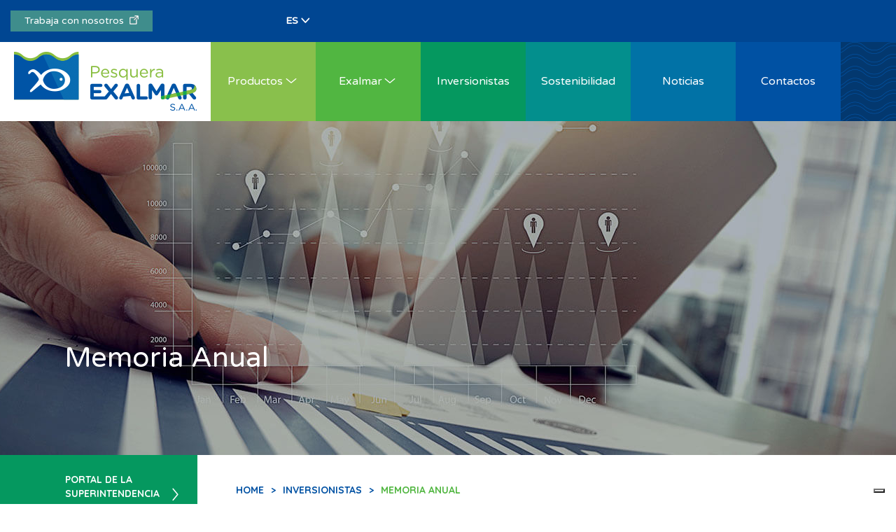

--- FILE ---
content_type: text/html; charset=UTF-8
request_url: https://www.exalmar.com.pe/inversionistas/memoria-anual/
body_size: 11600
content:
<!DOCTYPE html>
<html lang="es-ES" class="no-js">
<head>
    <meta charset="UTF-8">
    <meta http-equiv="X-UA-Compatible" content="IE=edge">
    <meta name="viewport" content="width=device-width, initial-scale=1.0, maximum-scale=1, user-scalable=no"/>
    <link rel="icon" href="https://www.exalmar.com.pe/wp-content/themes/exalmar/favicon.ico">
    <link rel="profile" href="https://gmpg.org/xfn/11">
        <link href='https://fonts.googleapis.com/css?family=Varela+Round|Quicksand:400,300,700' rel='stylesheet' type='text/css'>
    <meta name="facebook-domain-verification" content="qadj3znv1sar8o3x17h2uslptmnjkr"/>
    <script>(function(html){html.className = html.className.replace(/\bno-js\b/,'js')})(document.documentElement);</script>
<meta name='robots' content='index, follow, max-image-preview:large, max-snippet:-1, max-video-preview:-1' />
	<style>img:is([sizes="auto" i], [sizes^="auto," i]) { contain-intrinsic-size: 3000px 1500px }</style>
	<link rel="alternate" hreflang="es-es" href="https://www.exalmar.com.pe/inversionistas/memoria-anual/" />
<link rel="alternate" hreflang="en-us" href="https://www.exalmar.com.pe/en/investors/annual-report/" />
<link rel="alternate" hreflang="x-default" href="https://www.exalmar.com.pe/inversionistas/memoria-anual/" />

	<!-- This site is optimized with the Yoast SEO plugin v20.8 - https://yoast.com/wordpress/plugins/seo/ -->
	<title>Memoria Anual</title>
	<link rel="canonical" href="https://www.exalmar.com.pe/inversionistas/memoria-anual/" />
	<meta property="og:locale" content="es_ES" />
	<meta property="og:type" content="article" />
	<meta property="og:title" content="Memoria Anual" />
	<meta property="og:url" content="https://www.exalmar.com.pe/inversionistas/memoria-anual/" />
	<meta property="og:site_name" content="Exalmar" />
	<meta property="article:publisher" content="https://www.facebook.com/pesqueraexalmarsaa/" />
	<meta property="article:modified_time" content="2016-04-04T10:28:11+00:00" />
	<meta name="twitter:card" content="summary_large_image" />
	<script type="application/ld+json" class="yoast-schema-graph">{"@context":"https://schema.org","@graph":[{"@type":"WebPage","@id":"https://www.exalmar.com.pe/inversionistas/memoria-anual/","url":"https://www.exalmar.com.pe/inversionistas/memoria-anual/","name":"Memoria Anual","isPartOf":{"@id":"https://www.exalmar.com.pe/#website"},"datePublished":"2016-03-28T05:34:28+00:00","dateModified":"2016-04-04T10:28:11+00:00","breadcrumb":{"@id":"https://www.exalmar.com.pe/inversionistas/memoria-anual/#breadcrumb"},"inLanguage":"es","potentialAction":[{"@type":"ReadAction","target":["https://www.exalmar.com.pe/inversionistas/memoria-anual/"]}]},{"@type":"BreadcrumbList","@id":"https://www.exalmar.com.pe/inversionistas/memoria-anual/#breadcrumb","itemListElement":[{"@type":"ListItem","position":1,"name":"Home","item":"https://www.exalmar.com.pe/"},{"@type":"ListItem","position":2,"name":"Inversionistas","item":"https://www.exalmar.com.pe/inversionistas/"},{"@type":"ListItem","position":3,"name":"Memoria Anual"}]},{"@type":"WebSite","@id":"https://www.exalmar.com.pe/#website","url":"https://www.exalmar.com.pe/","name":"Exalmar","description":"Exalmar","publisher":{"@id":"https://www.exalmar.com.pe/#organization"},"potentialAction":[{"@type":"SearchAction","target":{"@type":"EntryPoint","urlTemplate":"https://www.exalmar.com.pe/?s={search_term_string}"},"query-input":"required name=search_term_string"}],"inLanguage":"es"},{"@type":"Organization","@id":"https://www.exalmar.com.pe/#organization","name":"Exalmar","url":"https://www.exalmar.com.pe/","logo":{"@type":"ImageObject","inLanguage":"es","@id":"https://www.exalmar.com.pe/#/schema/logo/image/","url":"https://www.exalmar.com.pe/wp-content/uploads/2023/03/logo.png","contentUrl":"https://www.exalmar.com.pe/wp-content/uploads/2023/03/logo.png","width":261,"height":84,"caption":"Exalmar"},"image":{"@id":"https://www.exalmar.com.pe/#/schema/logo/image/"},"sameAs":["https://www.facebook.com/pesqueraexalmarsaa/"]}]}</script>
	<!-- / Yoast SEO plugin. -->


<link rel='dns-prefetch' href='//cdn.iubenda.com' />
<link rel='dns-prefetch' href='//fonts.googleapis.com' />
<link rel="alternate" type="application/rss+xml" title="Exalmar &raquo; Feed" href="https://www.exalmar.com.pe/feed/" />
<link rel="alternate" type="application/rss+xml" title="Exalmar &raquo; Feed de los comentarios" href="https://www.exalmar.com.pe/comments/feed/" />
		<!-- This site uses the Google Analytics by MonsterInsights plugin v9.11.1 - Using Analytics tracking - https://www.monsterinsights.com/ -->
							<script src="//www.googletagmanager.com/gtag/js?id=G-TZYRQPC65D"  data-cfasync="false" data-wpfc-render="false" type="text/javascript" async></script>
			<script data-cfasync="false" data-wpfc-render="false" type="text/javascript">
				var mi_version = '9.11.1';
				var mi_track_user = true;
				var mi_no_track_reason = '';
								var MonsterInsightsDefaultLocations = {"page_location":"https:\/\/www.exalmar.com.pe\/inversionistas\/memoria-anual\/"};
								if ( typeof MonsterInsightsPrivacyGuardFilter === 'function' ) {
					var MonsterInsightsLocations = (typeof MonsterInsightsExcludeQuery === 'object') ? MonsterInsightsPrivacyGuardFilter( MonsterInsightsExcludeQuery ) : MonsterInsightsPrivacyGuardFilter( MonsterInsightsDefaultLocations );
				} else {
					var MonsterInsightsLocations = (typeof MonsterInsightsExcludeQuery === 'object') ? MonsterInsightsExcludeQuery : MonsterInsightsDefaultLocations;
				}

								var disableStrs = [
										'ga-disable-G-TZYRQPC65D',
									];

				/* Function to detect opted out users */
				function __gtagTrackerIsOptedOut() {
					for (var index = 0; index < disableStrs.length; index++) {
						if (document.cookie.indexOf(disableStrs[index] + '=true') > -1) {
							return true;
						}
					}

					return false;
				}

				/* Disable tracking if the opt-out cookie exists. */
				if (__gtagTrackerIsOptedOut()) {
					for (var index = 0; index < disableStrs.length; index++) {
						window[disableStrs[index]] = true;
					}
				}

				/* Opt-out function */
				function __gtagTrackerOptout() {
					for (var index = 0; index < disableStrs.length; index++) {
						document.cookie = disableStrs[index] + '=true; expires=Thu, 31 Dec 2099 23:59:59 UTC; path=/';
						window[disableStrs[index]] = true;
					}
				}

				if ('undefined' === typeof gaOptout) {
					function gaOptout() {
						__gtagTrackerOptout();
					}
				}
								window.dataLayer = window.dataLayer || [];

				window.MonsterInsightsDualTracker = {
					helpers: {},
					trackers: {},
				};
				if (mi_track_user) {
					function __gtagDataLayer() {
						dataLayer.push(arguments);
					}

					function __gtagTracker(type, name, parameters) {
						if (!parameters) {
							parameters = {};
						}

						if (parameters.send_to) {
							__gtagDataLayer.apply(null, arguments);
							return;
						}

						if (type === 'event') {
														parameters.send_to = monsterinsights_frontend.v4_id;
							var hookName = name;
							if (typeof parameters['event_category'] !== 'undefined') {
								hookName = parameters['event_category'] + ':' + name;
							}

							if (typeof MonsterInsightsDualTracker.trackers[hookName] !== 'undefined') {
								MonsterInsightsDualTracker.trackers[hookName](parameters);
							} else {
								__gtagDataLayer('event', name, parameters);
							}
							
						} else {
							__gtagDataLayer.apply(null, arguments);
						}
					}

					__gtagTracker('js', new Date());
					__gtagTracker('set', {
						'developer_id.dZGIzZG': true,
											});
					if ( MonsterInsightsLocations.page_location ) {
						__gtagTracker('set', MonsterInsightsLocations);
					}
										__gtagTracker('config', 'G-TZYRQPC65D', {"forceSSL":"true","link_attribution":"true"} );
										window.gtag = __gtagTracker;										(function () {
						/* https://developers.google.com/analytics/devguides/collection/analyticsjs/ */
						/* ga and __gaTracker compatibility shim. */
						var noopfn = function () {
							return null;
						};
						var newtracker = function () {
							return new Tracker();
						};
						var Tracker = function () {
							return null;
						};
						var p = Tracker.prototype;
						p.get = noopfn;
						p.set = noopfn;
						p.send = function () {
							var args = Array.prototype.slice.call(arguments);
							args.unshift('send');
							__gaTracker.apply(null, args);
						};
						var __gaTracker = function () {
							var len = arguments.length;
							if (len === 0) {
								return;
							}
							var f = arguments[len - 1];
							if (typeof f !== 'object' || f === null || typeof f.hitCallback !== 'function') {
								if ('send' === arguments[0]) {
									var hitConverted, hitObject = false, action;
									if ('event' === arguments[1]) {
										if ('undefined' !== typeof arguments[3]) {
											hitObject = {
												'eventAction': arguments[3],
												'eventCategory': arguments[2],
												'eventLabel': arguments[4],
												'value': arguments[5] ? arguments[5] : 1,
											}
										}
									}
									if ('pageview' === arguments[1]) {
										if ('undefined' !== typeof arguments[2]) {
											hitObject = {
												'eventAction': 'page_view',
												'page_path': arguments[2],
											}
										}
									}
									if (typeof arguments[2] === 'object') {
										hitObject = arguments[2];
									}
									if (typeof arguments[5] === 'object') {
										Object.assign(hitObject, arguments[5]);
									}
									if ('undefined' !== typeof arguments[1].hitType) {
										hitObject = arguments[1];
										if ('pageview' === hitObject.hitType) {
											hitObject.eventAction = 'page_view';
										}
									}
									if (hitObject) {
										action = 'timing' === arguments[1].hitType ? 'timing_complete' : hitObject.eventAction;
										hitConverted = mapArgs(hitObject);
										__gtagTracker('event', action, hitConverted);
									}
								}
								return;
							}

							function mapArgs(args) {
								var arg, hit = {};
								var gaMap = {
									'eventCategory': 'event_category',
									'eventAction': 'event_action',
									'eventLabel': 'event_label',
									'eventValue': 'event_value',
									'nonInteraction': 'non_interaction',
									'timingCategory': 'event_category',
									'timingVar': 'name',
									'timingValue': 'value',
									'timingLabel': 'event_label',
									'page': 'page_path',
									'location': 'page_location',
									'title': 'page_title',
									'referrer' : 'page_referrer',
								};
								for (arg in args) {
																		if (!(!args.hasOwnProperty(arg) || !gaMap.hasOwnProperty(arg))) {
										hit[gaMap[arg]] = args[arg];
									} else {
										hit[arg] = args[arg];
									}
								}
								return hit;
							}

							try {
								f.hitCallback();
							} catch (ex) {
							}
						};
						__gaTracker.create = newtracker;
						__gaTracker.getByName = newtracker;
						__gaTracker.getAll = function () {
							return [];
						};
						__gaTracker.remove = noopfn;
						__gaTracker.loaded = true;
						window['__gaTracker'] = __gaTracker;
					})();
									} else {
										console.log("");
					(function () {
						function __gtagTracker() {
							return null;
						}

						window['__gtagTracker'] = __gtagTracker;
						window['gtag'] = __gtagTracker;
					})();
									}
			</script>
							<!-- / Google Analytics by MonsterInsights -->
		<script type="text/javascript">
/* <![CDATA[ */
window._wpemojiSettings = {"baseUrl":"https:\/\/s.w.org\/images\/core\/emoji\/15.0.3\/72x72\/","ext":".png","svgUrl":"https:\/\/s.w.org\/images\/core\/emoji\/15.0.3\/svg\/","svgExt":".svg","source":{"concatemoji":"https:\/\/www.exalmar.com.pe\/wp-includes\/js\/wp-emoji-release.min.js?ver=6.7.4"}};
/*! This file is auto-generated */
!function(i,n){var o,s,e;function c(e){try{var t={supportTests:e,timestamp:(new Date).valueOf()};sessionStorage.setItem(o,JSON.stringify(t))}catch(e){}}function p(e,t,n){e.clearRect(0,0,e.canvas.width,e.canvas.height),e.fillText(t,0,0);var t=new Uint32Array(e.getImageData(0,0,e.canvas.width,e.canvas.height).data),r=(e.clearRect(0,0,e.canvas.width,e.canvas.height),e.fillText(n,0,0),new Uint32Array(e.getImageData(0,0,e.canvas.width,e.canvas.height).data));return t.every(function(e,t){return e===r[t]})}function u(e,t,n){switch(t){case"flag":return n(e,"\ud83c\udff3\ufe0f\u200d\u26a7\ufe0f","\ud83c\udff3\ufe0f\u200b\u26a7\ufe0f")?!1:!n(e,"\ud83c\uddfa\ud83c\uddf3","\ud83c\uddfa\u200b\ud83c\uddf3")&&!n(e,"\ud83c\udff4\udb40\udc67\udb40\udc62\udb40\udc65\udb40\udc6e\udb40\udc67\udb40\udc7f","\ud83c\udff4\u200b\udb40\udc67\u200b\udb40\udc62\u200b\udb40\udc65\u200b\udb40\udc6e\u200b\udb40\udc67\u200b\udb40\udc7f");case"emoji":return!n(e,"\ud83d\udc26\u200d\u2b1b","\ud83d\udc26\u200b\u2b1b")}return!1}function f(e,t,n){var r="undefined"!=typeof WorkerGlobalScope&&self instanceof WorkerGlobalScope?new OffscreenCanvas(300,150):i.createElement("canvas"),a=r.getContext("2d",{willReadFrequently:!0}),o=(a.textBaseline="top",a.font="600 32px Arial",{});return e.forEach(function(e){o[e]=t(a,e,n)}),o}function t(e){var t=i.createElement("script");t.src=e,t.defer=!0,i.head.appendChild(t)}"undefined"!=typeof Promise&&(o="wpEmojiSettingsSupports",s=["flag","emoji"],n.supports={everything:!0,everythingExceptFlag:!0},e=new Promise(function(e){i.addEventListener("DOMContentLoaded",e,{once:!0})}),new Promise(function(t){var n=function(){try{var e=JSON.parse(sessionStorage.getItem(o));if("object"==typeof e&&"number"==typeof e.timestamp&&(new Date).valueOf()<e.timestamp+604800&&"object"==typeof e.supportTests)return e.supportTests}catch(e){}return null}();if(!n){if("undefined"!=typeof Worker&&"undefined"!=typeof OffscreenCanvas&&"undefined"!=typeof URL&&URL.createObjectURL&&"undefined"!=typeof Blob)try{var e="postMessage("+f.toString()+"("+[JSON.stringify(s),u.toString(),p.toString()].join(",")+"));",r=new Blob([e],{type:"text/javascript"}),a=new Worker(URL.createObjectURL(r),{name:"wpTestEmojiSupports"});return void(a.onmessage=function(e){c(n=e.data),a.terminate(),t(n)})}catch(e){}c(n=f(s,u,p))}t(n)}).then(function(e){for(var t in e)n.supports[t]=e[t],n.supports.everything=n.supports.everything&&n.supports[t],"flag"!==t&&(n.supports.everythingExceptFlag=n.supports.everythingExceptFlag&&n.supports[t]);n.supports.everythingExceptFlag=n.supports.everythingExceptFlag&&!n.supports.flag,n.DOMReady=!1,n.readyCallback=function(){n.DOMReady=!0}}).then(function(){return e}).then(function(){var e;n.supports.everything||(n.readyCallback(),(e=n.source||{}).concatemoji?t(e.concatemoji):e.wpemoji&&e.twemoji&&(t(e.twemoji),t(e.wpemoji)))}))}((window,document),window._wpemojiSettings);
/* ]]> */
</script>
<style id='wp-emoji-styles-inline-css' type='text/css'>

	img.wp-smiley, img.emoji {
		display: inline !important;
		border: none !important;
		box-shadow: none !important;
		height: 1em !important;
		width: 1em !important;
		margin: 0 0.07em !important;
		vertical-align: -0.1em !important;
		background: none !important;
		padding: 0 !important;
	}
</style>
<link rel='stylesheet' id='contact-form-7-css' href='https://www.exalmar.com.pe/wp-content/plugins/contact-form-7/includes/css/styles.css?ver=5.7.6' type='text/css' media='all' />
<link rel='stylesheet' id='edu_exalmar-style-css' href='https://www.exalmar.com.pe/wp-content/plugins/edu_exalmar/css/style.css?ver=1.0.3' type='text/css' media='all' />
<link rel='stylesheet' id='wpml-legacy-dropdown-0-css' href='https://www.exalmar.com.pe/wp-content/plugins/sitepress-multilingual-cms/templates/language-switchers/legacy-dropdown/style.min.css?ver=1' type='text/css' media='all' />
<style id='wpml-legacy-dropdown-0-inline-css' type='text/css'>
.wpml-ls-statics-shortcode_actions{background-color:#eeeeee;}.wpml-ls-statics-shortcode_actions, .wpml-ls-statics-shortcode_actions .wpml-ls-sub-menu, .wpml-ls-statics-shortcode_actions a {border-color:#cdcdcd;}.wpml-ls-statics-shortcode_actions a, .wpml-ls-statics-shortcode_actions .wpml-ls-sub-menu a, .wpml-ls-statics-shortcode_actions .wpml-ls-sub-menu a:link, .wpml-ls-statics-shortcode_actions li:not(.wpml-ls-current-language) .wpml-ls-link, .wpml-ls-statics-shortcode_actions li:not(.wpml-ls-current-language) .wpml-ls-link:link {color:#444444;background-color:#ffffff;}.wpml-ls-statics-shortcode_actions .wpml-ls-sub-menu a:hover,.wpml-ls-statics-shortcode_actions .wpml-ls-sub-menu a:focus, .wpml-ls-statics-shortcode_actions .wpml-ls-sub-menu a:link:hover, .wpml-ls-statics-shortcode_actions .wpml-ls-sub-menu a:link:focus {color:#000000;background-color:#eeeeee;}.wpml-ls-statics-shortcode_actions .wpml-ls-current-language > a {color:#444444;background-color:#ffffff;}.wpml-ls-statics-shortcode_actions .wpml-ls-current-language:hover>a, .wpml-ls-statics-shortcode_actions .wpml-ls-current-language>a:focus {color:#000000;background-color:#eeeeee;}
</style>
<link rel='stylesheet' id='exalmar-fonts-css' href='https://fonts.googleapis.com/css?family=Merriweather%3A400%2C700%2C900%2C400italic%2C700italic%2C900italic%7CMontserrat%3A400%2C700%7CInconsolata%3A400&#038;subset=latin%2Clatin-ext' type='text/css' media='all' />
<link rel='stylesheet' id='genericons-css' href='https://www.exalmar.com.pe/wp-content/themes/exalmar/genericons/genericons.css?ver=3.4.1' type='text/css' media='all' />
<link rel='stylesheet' id='exalmar-style-css' href='https://www.exalmar.com.pe/wp-content/themes/exalmar/style.css?ver=6.7.4' type='text/css' media='all' />
<!--[if lt IE 10]>
<link rel='stylesheet' id='exalmar-ie-css' href='https://www.exalmar.com.pe/wp-content/themes/exalmar/css/ie.css?ver=20150930' type='text/css' media='all' />
<![endif]-->
<!--[if lt IE 9]>
<link rel='stylesheet' id='exalmar-ie8-css' href='https://www.exalmar.com.pe/wp-content/themes/exalmar/css/ie8.css?ver=20151230' type='text/css' media='all' />
<![endif]-->
<!--[if lt IE 8]>
<link rel='stylesheet' id='exalmar-ie7-css' href='https://www.exalmar.com.pe/wp-content/themes/exalmar/css/ie7.css?ver=20150930' type='text/css' media='all' />
<![endif]-->
<link rel='stylesheet' id='exalmar-bootstrap-css' href='https://www.exalmar.com.pe/wp-content/themes/exalmar/css/bootstrap.min.css?ver=3.3.7' type='text/css' media='all' />
<link rel='stylesheet' id='exalmar-stylsheet-css' href='https://www.exalmar.com.pe/wp-content/themes/exalmar/css/style.min.css?ver=3.4.4' type='text/css' media='all' />
<link rel='stylesheet' id='exalmar-wp-stylsheet-css' href='https://www.exalmar.com.pe/wp-content/themes/exalmar/css/wp.css?ver=1.0.0' type='text/css' media='all' />
<link rel='stylesheet' id='fontawesome-css' href='https://www.exalmar.com.pe/wp-content/themes/exalmar/css/fontawesome-free-7.0.0-web/css/all.css?ver=7.0.0' type='text/css' media='all' />

<script  type="text/javascript" class=" _iub_cs_skip" type="text/javascript" id="iubenda-head-inline-scripts-0">
/* <![CDATA[ */

var _iub = _iub || [];
_iub.csConfiguration = {"ccpaAcknowledgeOnDisplay":true,"consentOnContinuedBrowsing":false,"cookiePolicyInOtherWindow":true,"countryDetection":true,"enableCcpa":true,"floatingPreferencesButtonDisplay":"bottom-right","invalidateConsentWithoutLog":true,"lang":"es","perPurposeConsent":true,"siteId":2616938,"whitelabel":false,"cookiePolicyId":33645639,"cookiePolicyUrl":"https://www.exalmar.com.pe/politica-de-cookies/","privacyPolicyUrl":"https://www.exalmar.com.pe/politica-de-privacidad/", "banner":{ "acceptButtonColor":"#0051a3","acceptButtonDisplay":true,"backgroundColor":"#03386f","backgroundOverlay":true,"brandBackgroundColor":"#03386f","closeButtonRejects":true,"customizeButtonCaptionColor":"#0051a3","customizeButtonColor":"#ffffff","customizeButtonDisplay":true,"explicitWithdrawal":true,"listPurposes":true,"logo":"https://www.exalmar.com.pe/wp-content/themes/exalmar/images/logo.png","position":"bottom","rejectButtonColor":"#0051a3","rejectButtonDisplay":true }};
/* ]]> */
</script>
<script  type="text/javascript" class=" _iub_cs_skip" type="text/javascript" src="//cdn.iubenda.com/cs/ccpa/stub.js?ver=3.12.1" id="iubenda-head-scripts-0-js"></script>
<script  type="text/javascript" charset="UTF-8" async="" class=" _iub_cs_skip" type="text/javascript" src="//cdn.iubenda.com/cs/iubenda_cs.js?ver=3.12.1" id="iubenda-head-scripts-1-js"></script>
<script type="text/javascript" src="https://www.exalmar.com.pe/wp-content/plugins/google-analytics-for-wordpress/assets/js/frontend-gtag.min.js?ver=9.11.1" id="monsterinsights-frontend-script-js" async="async" data-wp-strategy="async"></script>
<script data-cfasync="false" data-wpfc-render="false" type="text/javascript" id='monsterinsights-frontend-script-js-extra'>/* <![CDATA[ */
var monsterinsights_frontend = {"js_events_tracking":"true","download_extensions":"doc,pdf,ppt,zip,xls,docx,pptx,xlsx","inbound_paths":"[]","home_url":"https:\/\/www.exalmar.com.pe","hash_tracking":"false","v4_id":"G-TZYRQPC65D"};/* ]]> */
</script>
<script type="text/javascript" src="https://www.exalmar.com.pe/wp-includes/js/jquery/jquery.min.js?ver=3.7.1" id="jquery-core-js"></script>
<script type="text/javascript" src="https://www.exalmar.com.pe/wp-includes/js/jquery/jquery-migrate.min.js?ver=3.4.1" id="jquery-migrate-js"></script>
<script type="text/javascript" src="https://www.exalmar.com.pe/wp-content/plugins/sitepress-multilingual-cms/templates/language-switchers/legacy-dropdown/script.min.js?ver=1" id="wpml-legacy-dropdown-0-js"></script>
<!--[if lt IE 9]>
<script type="text/javascript" src="https://www.exalmar.com.pe/wp-content/themes/exalmar/js/html5.js?ver=3.7.3" id="exalmar-html5-js"></script>
<![endif]-->
<link rel="https://api.w.org/" href="https://www.exalmar.com.pe/wp-json/" /><link rel="alternate" title="JSON" type="application/json" href="https://www.exalmar.com.pe/wp-json/wp/v2/pages/178" /><link rel="EditURI" type="application/rsd+xml" title="RSD" href="https://www.exalmar.com.pe/xmlrpc.php?rsd" />
<meta name="generator" content="WordPress 6.7.4" />
<link rel='shortlink' href='https://www.exalmar.com.pe/?p=178' />
<link rel="alternate" title="oEmbed (JSON)" type="application/json+oembed" href="https://www.exalmar.com.pe/wp-json/oembed/1.0/embed?url=https%3A%2F%2Fwww.exalmar.com.pe%2Finversionistas%2Fmemoria-anual%2F" />
<link rel="alternate" title="oEmbed (XML)" type="text/xml+oembed" href="https://www.exalmar.com.pe/wp-json/oembed/1.0/embed?url=https%3A%2F%2Fwww.exalmar.com.pe%2Finversionistas%2Fmemoria-anual%2F&#038;format=xml" />
<meta name="generator" content="WPML ver:4.7.2 stt:1,2;" />
<style type="text/css">.recentcomments a{display:inline !important;padding:0 !important;margin:0 !important;}</style></head>
<body data-rsssl=1 class="page-template page-template-page-templates page-template-memoria page-template-page-templatesmemoria-php page page-id-178 page-child parent-pageid-132">
<div class="semitrans hidden-xs">
    <div class="container">
        <a href="https://pesqueraexalmartrabajaconnosotros.evaluar.com/" target="_blank">Trabaja con nosotros&nbsp;&nbsp;<img src="https://www.exalmar.com.pe/wp-content/themes/exalmar/images/icon-shortcut.webp"></a>
        <div class="social-network">
            <a href="https://www.linkedin.com/company/pesquera-exalmar-saa/" target="_blank"><i class="fa-brands fa-linkedin"></i></a>
            <a href="https://www.facebook.com/pesqueraexalmarsaa" target="_blank"><i class="fa-brands fa-facebook"></i></a>
            <a href="https://www.youtube.com/@pesqueraexalmar" target="_blank"><i class="fa-brands fa-youtube"></i></a>
            <a href="https://www.tiktok.com/@pesquera.exalmar" target="_blank"><i class="fa-brands fa-tiktok"></i></a>
        </div>
                <select class="select" id="dynamic_select">
                            <option value="https://www.exalmar.com.pe/inversionistas/memoria-anual/" selected="selected">ES</option>
                                <option value="https://www.exalmar.com.pe/en/investors/annual-report/" >EN</option>
                        </select>
        <span class="icon-down"></span>
    </div>
</div>
    <nav class="navbar navbar-default navbar-static-top">
        <div class="container">
            <div class="navbar-header">
                <button type="button" class="navbar-toggle collapsed" data-toggle="collapse" data-target="#navbar" aria-expanded="false" aria-controls="navbar">
                    <span class="sr-only">Toggle navigation</span> <span class="icon-bar"></span> <span class="icon-bar"></span> <span class="icon-bar"></span>
                </button>
                <a class="navbar-brand" href="https://www.exalmar.com.pe"><img src="https://www.exalmar.com.pe/wp-content/themes/exalmar/images/logo.png" alt="Exalmar"></a>
            </div>
            <div id="navbar" class="navbar-collapse collapse">
                <ul class="nav navbar-nav visible-xs">
                    <li class="ex-color-3"><a data-class="ex-color-3" href="https://pesqueraexalmartrabajaconnosotros.evaluar.com/" target="_blank" class="nclr4 ">Trabaja con nosotros&nbsp;&nbsp;<img src="https://www.exalmar.com.pe/wp-content/themes/exalmar/images/icon-shortcut.webp"></a></li>
                </ul>
                <ul class="nav navbar-nav visible-xs ex-menu-language-nav">
                                            <li class="selected"><a href="https://www.exalmar.com.pe/inversionistas/memoria-anual/">Español</a></li>
                                                <li ><a href="https://www.exalmar.com.pe/en/investors/annual-report/">English</a></li>
                                        </ul>
                <ul class="nav navbar-nav">
                                                <li class="dropdown ex-color-1"><a data-class="ex-color-1" href="https://www.exalmar.com.pe/productos/productos-de-consumo-humano-directo/" class="dropdown-toggle nclr1 " data-toggle="dropdown" role="button" aria-haspopup="true" aria-expanded="false">Productos<i class="icon-down"></i></a>
                                <ul class="dropdown-menu">
                                                                            <li class=""><a href="https://www.exalmar.com.pe/productos/productos-de-consumo-humano-directo/">Consumo Humano Directo</a></li>
                                                                                <li class=""><a href="https://www.exalmar.com.pe/productos/productos-consumo-humano-indirecto/">Consumo Humano Indirecto</a></li>
                                                                        </ul>
                            </li>
                                                        <li class="dropdown ex-color-2"><a data-class="ex-color-2" href="#" class="dropdown-toggle nclr2 " data-toggle="dropdown" role="button" aria-haspopup="true" aria-expanded="false">Exalmar<i class="icon-down"></i></a>
                                <ul class="dropdown-menu">
                                                                            <li class=""><a href="https://www.exalmar.com.pe/exalmar/quienes-somos/">Quiénes somos</a></li>
                                                                                <li class=""><a href="https://www.exalmar.com.pe/exalmar/historia/">Historia</a></li>
                                                                                <li class=""><a href="https://www.exalmar.com.pe/exalmar/nuestra-gente/">Nuestra gente</a></li>
                                                                                <li class=""><a href="https://www.exalmar.com.pe/exalmar/plantas-flota-pesquera/">Plantas y Flota Pesquera</a></li>
                                                                                <li class=""><a href="https://www.exalmar.com.pe/exalmar/certificaciones/">Certificaciones</a></li>
                                                                        </ul>
                            </li>
                                                        <li class="ex-color-3 hidden-xs""><a data-class="ex-color-3 hidden-xs" href="https://www.exalmar.com.pe/inversionistas/" class="nclr3">Inversionistas</a></li>
                                                        <li class="dropdown ex-color-3 visible-xs"><a data-class="ex-color-3 visible-xs" href="#" class="dropdown-toggle nclr4 " data-toggle="dropdown" role="button" aria-haspopup="true" aria-expanded="false">Inversionistas<i class="icon-down"></i></a>
                                <ul class="dropdown-menu">
                                                                            <li class=""><a href="https://www.exalmar.com.pe/inversionistas/">Noticias</a></li>
                                                                                <li class=""><a href="https://www.exalmar.com.pe/inversionistas/buen-gobierno-corporativo/">Buen Gobierno Corporativo</a></li>
                                                                                <li class=""><a href="https://www.exalmar.com.pe/inversionistas/informacion-financiera/">Información Financiera</a></li>
                                                                                <li class=""><a href="https://www.exalmar.com.pe/inversionistas/memoria-anual/">Memoria Anual</a></li>
                                                                                <li class=""><a href="https://www.exalmar.com.pe/inversionistas/informacion-de-la-accion/">Información de la acción</a></li>
                                                                                <li class=""><a href="https://www.exalmar.com.pe/inversionistas/servicio-al-inversionista/">Servicio al inversionista</a></li>
                                                                                <li class=""><a href="https://www.exalmar.com.pe/inversionistas/enlaces-de-interes/">Enlaces de interés</a></li>
                                                                        </ul>
                            </li>
                                                        <li class="ex-color-4""><a data-class="ex-color-4" href="https://www.exalmar.com.pe/sostenibilidad/" class="nclr5">Sostenibilidad</a></li>
                                                        <li class="ex-color-5""><a data-class="ex-color-5" href="https://www.exalmar.com.pe/noticias/" class="nclr6">Noticias</a></li>
                                                        <li class="ex-color-6""><a data-class="ex-color-6" href="https://www.exalmar.com.pe/contactus/" class="nclr7">Contactos</a></li>
                                            </ul>
            </div>
            <!--/.nav-collapse -->
        </div>
    </nav>
    <div class="innerHead accionHead" style="background-image:url(https://www.exalmar.com.pe/wp-content/uploads/2016/03/memoriaHead.jpg);">
	<div class="container">
		<h2>Memoria Anual</h2>
	</div>
</div>
<div class="corpoBox">
	<div class="leftmenu hidden-xs">
		<button type="button" class="navbar-toggle collapsed" data-toggle="collapse" data-target="#corpoNav" aria-expanded="false" aria-controls="navbar">
			<span class="sr-only">Toggle navigation</span> <span class="icon-bar"></span> <span class="icon-bar"></span> <span class="icon-bar"></span>
		</button>
		<h4>Memoria Anual</h4>
		<div id="corpoNav" class="navbar-collapse collapse">
			<ul class="nav navbar-nav">
            <li ><a href="https://www.exalmar.com.pe/inversionistas/portal-de-la-superintendencia-del-mercado-de-valores/">PORTAL DE LA SUPERINTENDENCIA DEL MERCADO DE VALORES<span class="icon-right"></span></a></li>
            <li ><a href="https://www.exalmar.com.pe/inversionistas/buen-gobierno-corporativo/">BUEN GOBIERNO CORPORATIVO<span class="icon-right"></span></a></li>
            <li ><a href="https://www.exalmar.com.pe/inversionistas/informacion-financiera/">INFORMACIÓN FINANCIERA<span class="icon-right"></span></a></li>
            <li class="active"><a href="https://www.exalmar.com.pe/inversionistas/memoria-anual/">MEMORIA ANUAL<span class="icon-right"></span></a></li>
            <li ><a href="https://www.exalmar.com.pe/inversionistas/informacion-de-la-accion/">INFORMACIÓN DE LA ACCIÓN<span class="icon-right"></span></a></li>
            <li ><a href="https://www.exalmar.com.pe/inversionistas/servicio-al-inversionista/">SERVICIO AL INVERSIONISTA<span class="icon-right"></span></a></li>
            <li ><a href="https://www.exalmar.com.pe/inversionistas/enlaces-de-interes/">ENLACES DE INTERÉS<span class="icon-right"></span></a></li>
            
			</ul>
		</div>
	</div>
	<div class="corpoBxInnerNoTop">
		<div class="breadcrmb">
			<div class="container">
				<a class="bread-link bread-home" href="https://www.exalmar.com.pe" title="HOME">HOME</a>&gt;<a class="bread-parent bread-parent-132" href="https://www.exalmar.com.pe/inversionistas/" title="Inversionistas">INVERSIONISTAS</a>&gt;<a href="#" class="active">MEMORIA ANUAL</a>			</div>
		</div>
		<div class="memoria">
			<h2>Memoria Anual</h2>
			<div class="memoriaBx">
				<div class="row">
				<div class="col-sm-6">
					<div class="memodiv">
						<img src="https://www.exalmar.com.pe/wp-content/uploads/2025/04/FINAL_Memoria-Anual-Integrada-Exalmar-2024_Page_001-482x449.webp" alt="Memoria Anual 2024" class="img-responsive">
						<div class="grnstrp">
							<h5>Memoria Anual 2024</h5>
							<div>
								<a target="_blank" href="https://www.exalmar.com.pe/wp-content/uploads/2025/04/FINAL_Memoria-Anual-Integrada-Exalmar-2024.pdf">DESCARGAR</a>
							</div>
						</div>
					</div>
				</div>
				<div class="col-sm-6">
					<div class="memodiv">
						<img src="https://www.exalmar.com.pe/wp-content/uploads/2024/04/Memoria-Integrada-2023-Exalmar-FINAL-01-04-2024_Page_001-482x449.jpg" alt="Memoria Anual 2023" class="img-responsive">
						<div class="grnstrp">
							<h5>Memoria Anual 2023</h5>
							<div>
								<a target="_blank" href="https://www.exalmar.com.pe/wp-content/uploads/2024/04/Memoria-Integrada-2023-Exalmar-FINAL-01-04-2024.pdf">DESCARGAR</a>
							</div>
						</div>
					</div>
				</div>
				<div class="col-sm-6">
					<div class="memodiv">
						<img src="https://www.exalmar.com.pe/wp-content/uploads/2023/05/EXALMAR_MEMORIA_2022_BAJA-1-482x449.jpg" alt="Memoria Anual 2022" class="img-responsive">
						<div class="grnstrp">
							<h5>Memoria Anual 2022</h5>
							<div>
								<a target="_blank" href="https://www.exalmar.com.pe/wp-content/uploads/2023/05/EXALMAR_MEMORIA_2022_BAJA.pdf">DESCARGAR</a>
							</div>
						</div>
					</div>
				</div>
				<div class="col-sm-6">
					<div class="memodiv">
						<img src="https://www.exalmar.com.pe/wp-content/uploads/2022/04/Sin-titulo-482x449.jpg" alt="Memoria Anual 2021" class="img-responsive">
						<div class="grnstrp">
							<h5>Memoria Anual 2021</h5>
							<div>
								<a target="_blank" href="https://www.exalmar.com.pe/wp-content/uploads/2022/04/EXALMAR_Memoria-2021_MEDIA.pdf">DESCARGAR</a>
							</div>
						</div>
					</div>
				</div>
				<div class="col-sm-6">
					<div class="memodiv">
						<img src="https://www.exalmar.com.pe/wp-content/uploads/2021/03/Exalmar_Memoria-2020_medio_Page_001-482x449.png" alt="Memoria Anual 2020" class="img-responsive">
						<div class="grnstrp">
							<h5>Memoria Anual 2020</h5>
							<div>
								<a target="_blank" href="https://www.exalmar.com.pe/wp-content/uploads/2021/03/Exalmar_Memoria-2020_medio.pdf">DESCARGAR</a>
							</div>
						</div>
					</div>
				</div>
				<div class="col-sm-6">
					<div class="memodiv">
						<img src="https://www.exalmar.com.pe/wp-content/uploads/2020/08/Sin-título5-482x449.jpg" alt="Memoria Anual 2019" class="img-responsive">
						<div class="grnstrp">
							<h5>Memoria Anual 2019</h5>
							<div>
								<a target="_blank" href="https://www.exalmar.com.pe/wp-content/uploads/2020/08/Memoria-Anual-2019-final.pdf">DESCARGAR</a>
							</div>
						</div>
					</div>
				</div>
				<div class="col-sm-6">
					<div class="memodiv">
						<img src="https://www.exalmar.com.pe/wp-content/uploads/2020/08/Sin-título6-482x449.jpg" alt="2018" class="img-responsive">
						<div class="grnstrp">
							<h5>2018</h5>
							<div>
								<a target="_blank" href="https://www.exalmar.com.pe/wp-content/uploads/2019/03/EXALMAR_M2018_navegable25-marzo.pdf">DESCARGAR</a>
							</div>
						</div>
					</div>
				</div>
				<div class="col-sm-6">
					<div class="memodiv">
						<img src="https://www.exalmar.com.pe/wp-content/uploads/2018/04/MA_EXALMAR2017_web-482x449.png" alt="2017" class="img-responsive">
						<div class="grnstrp">
							<h5>2017</h5>
							<div>
								<a target="_blank" href="https://www.exalmar.com.pe/wp-content/uploads/2018/04/MA_EXALMAR2017_web.pdf">DESCARGAR</a>
							</div>
						</div>
					</div>
				</div>
				<div class="col-sm-6">
					<div class="memodiv">
						<img src="https://www.exalmar.com.pe/wp-content/uploads/2017/03/banner-482x449.jpg" alt="2016" class="img-responsive">
						<div class="grnstrp">
							<h5>2016</h5>
							<div>
								<a target="_blank" href="https://www.exalmar.com.pe/wp-content/uploads/2017/03/EXALMAR-Memoria-Anual-2016-media-1.pdf">DESCARGAR</a>
							</div>
						</div>
					</div>
				</div>
				<div class="col-sm-6">
					<div class="memodiv">
						<img src="https://www.exalmar.com.pe/wp-content/uploads/2016/04/EXALMAR-Memoria-Anual-2015-baja-1_Page_001.png" alt="2015" class="img-responsive">
						<div class="grnstrp">
							<h5>2015</h5>
							<div>
								<a target="_blank" href="https://www.exalmar.com.pe/wp-content/uploads/2016/04/EXALMAR-Memoria-Anual-2015-baja-1.pdf">DESCARGAR</a>
							</div>
						</div>
					</div>
				</div>
				<div class="col-sm-6">
					<div class="memodiv">
						<img src="https://www.exalmar.com.pe/wp-content/uploads/2016/04/memoria2014.jpg" alt="2014" class="img-responsive">
						<div class="grnstrp">
							<h5>2014</h5>
							<div>
								<a target="_blank" href="https://www.exalmar.com.pe/wp-content/uploads/2016/04/EXALMAR-Memoria-Anual-BAJA-1.pdf">DESCARGAR</a>
							</div>
						</div>
					</div>
				</div>
				<div class="col-sm-6">
					<div class="memodiv">
						<img src="https://www.exalmar.com.pe/wp-content/uploads/2016/05/2013.jpg" alt="2013" class="img-responsive">
						<div class="grnstrp">
							<h5>2013</h5>
							<div>
								<a target="_blank" href="https://www.exalmar.com.pe/wp-content/uploads/2016/05/Memoria-Anual-Exalmar-modi-español-Alta.pdf">DESCARGAR</a>
							</div>
						</div>
					</div>
				</div>
				<div class="col-sm-6">
					<div class="memodiv">
						<img src="https://www.exalmar.com.pe/wp-content/uploads/2016/05/2012.jpg" alt="2012" class="img-responsive">
						<div class="grnstrp">
							<h5>2012</h5>
							<div>
								<a target="_blank" href="https://www.exalmar.com.pe/wp-content/uploads/2016/05/memoria2012.pdf">DESCARGAR</a>
							</div>
						</div>
					</div>
				</div>
				<div class="col-sm-6">
					<div class="memodiv">
						<img src="https://www.exalmar.com.pe/wp-content/uploads/2016/05/2011.jpg" alt="2011" class="img-responsive">
						<div class="grnstrp">
							<h5>2011</h5>
							<div>
								<a target="_blank" href="https://www.exalmar.com.pe/wp-content/uploads/2016/05/MEMORIA-2011.pdf">DESCARGAR</a>
							</div>
						</div>
					</div>
				</div>
				<div class="col-sm-6">
					<div class="memodiv">
						<img src="https://www.exalmar.com.pe/wp-content/uploads/2016/05/2010.jpg" alt="2010" class="img-responsive">
						<div class="grnstrp">
							<h5>2010</h5>
							<div>
								<a target="_blank" href="https://www.exalmar.com.pe/wp-content/uploads/2016/04/Memoria-Exalmar-ESP-2010.pdf">DESCARGAR</a>
							</div>
						</div>
					</div>
				</div>
			</div>
		</div>
        </div>
	</div>
	<div class="manualclear"></div>
</div>
<div class="cirtification">
    <div class="waveno visible-xs"></div>
    <div class="container">
        <div class="row">
            <div class="col-xs-12">
                <h2>Certificaciones</h2>
                <h3>Consumo Humano Indirecto</h3>
                <div class="certificates">
                                                                        <img src="https://www.exalmar.com.pe/wp-content/uploads/2016/03/iso-45001-2.png" alt="ISO 45001:2018">
                                                                                <img src="https://www.exalmar.com.pe/wp-content/uploads/2016/03/cirt2-1.jpg" alt="ISO 14001:2015">
                                                                                <img src="https://www.exalmar.com.pe/wp-content/uploads/2016/03/cirt4-1.jpg" alt="GMP + B2 y GMP + B3">
                                                                                <img src="https://www.exalmar.com.pe/wp-content/uploads/2016/03/marin-trust-1.png" alt="MarinTrust">
                                                                                <img src="https://www.exalmar.com.pe/wp-content/uploads/2016/03/cirt3-1.jpg" alt="BASC COMERCIO SEGURO">
                                                                                <img src="https://www.exalmar.com.pe/wp-content/uploads/2016/03/cirt6-1.jpg" alt="FRIENDS OF THE SEA">
                                                                                <img src="https://www.exalmar.com.pe/wp-content/uploads/2016/03/cirt8-1.jpg" alt="AC OMEGA 3/UE">
                                                                                <img src="https://www.exalmar.com.pe/wp-content/uploads/2021/10/oea-3.png" alt="OEA &#8211; Operador Económico Autorizado">
                                            </div>
            </div>
                        <div class="col-xs-12">
                <h2 class="hidden-xs hidden-sm hidden-md">&nbsp;</h2>
                <h3>Consumo Humano Directo</h3>
                <div class="certificates">
                                                                        <img src="https://www.exalmar.com.pe/wp-content/uploads/2016/03/cirt3-1.jpg" alt="BASC COMERCIO SEGURO">
                                                                                <img src="https://www.exalmar.com.pe/wp-content/uploads/2016/04/logo-bgcgs-1.png" alt="BRCGS">
                                                                                <img src="https://www.exalmar.com.pe/wp-content/uploads/2021/10/oea-3.png" alt="OEA &#8211; Operador Económico Autorizado">
                                            </div>
            </div>
        </div>
    </div>
</div>
<div class="footerTop">
    <div class="waveno"></div>
    <div class="container">
        <div class="row">
            <div class="col-xs-12 col-sm-9">
                <img src="https://www.exalmar.com.pe/wp-content/themes/exalmar/images/footerLogo.png" alt="Exalmar">
                <p></p>            </div>
            <div class="col-xs-12 col-sm-3">
                <a href="https://portal.office.com" target="_blank" class="webmailbtn">WEBMAIL</a>
            </div>
        </div>
    </div>
</div>
<div class="footer">
    <p></p></div>

<style>
    .bluebtn {
        border: medium none;
    }</style>
<!-- Bootstrap core JavaScript
    ================================================== -->
<!-- Placed at the end of the document so the pages load faster -->

<!-- Just for debugging purposes. Don't actually copy these 2 lines! -->
<!--[if lt IE 9]>
<script src="js/ie8-responsive-file-warning.js"></script><![endif]-->
<script src="https://www.exalmar.com.pe/wp-content/themes/exalmar/js/ie-emulation-modes-warning.js"></script>
<!-- HTML5 shim and Respond.js for IE8 support of HTML5 elements and media queries -->
<!--[if lt IE 9]>
<script src="https://oss.maxcdn.com/html5shiv/3.7.2/html5shiv.min.js"></script>
<script src="https://oss.maxcdn.com/respond/1.4.2/respond.min.js"></script>
<![endif]-->
    <a href="#alerta-falsas-ofertas-laborales" class="alerta-falsas-ofertas-laborales-popup-link hidden">Show inline popup</a>
    <div id="alerta-falsas-ofertas-laborales" class="mfp-hide">
        <div class="container">
            <div class="row">
                <div class="col-12 title">
                    <h3>Comunicado</h3>
                </div>
                <div class="col-12 content">
                    <h3>Alerta de falsas<br/>ofertas laborales</h3>
                    <p>Mediante la presente, alertamos a la opinión pública respecto al incremento de intentos de estafas a través de redes sociales y otros medios digitales. Se han identificado cuentas de redes sociales fraudulentas que utilizan el nombre de Pesquera Exalmar para realizar convocatorias laborales falsas, hechos que han sido denunciados a las autoridades correspondientes.</p>
                    <p>Nuestras convocatorias se realizan a través de portales de empleo (Computrabajo, Bumeran, Laborum, Indeed, Linkedin) y no a través de otras redes sociales. Sólo el área de Gestión Humana de la compañía es responsable de gestionar los procesos de selección y <strong>bajo ninguna circunstancia se realizan cobros para dichos procesos</strong>.</p>
                    <p>Les pedimos tomar las precauciones del caso, no realizar pagos de ningún tipo y difundir este mensaje, así como recordar nuestros canales oficiales:</p>
                    <div class="row">
                        <div class="col-12 redes-sociales">
                            <div class="row">
                                <div class="col-12 col-md"><a href="https://www.linkedin.com/company/pesquera-exalmar-saa/" target="_blank"><img src="https://www.exalmar.com.pe/wp-content/plugins/edu_exalmar/images/icon-linkedin.png"/><span>Pesquera Exalmar SAA</span></a></div>
                                <div class="col-12 col-md"><a href="https://www.facebook.com/pesqueraexalmarsaa" target="_blank"><img src="https://www.exalmar.com.pe/wp-content/plugins/edu_exalmar/images/icon-facebook.png"/><span>Pesquera Exalmar</span></a></div>
                                <div class="col-12 col-md"><a href="https://www.youtube.com/@pesqueraexalmar" target="_blank"><img src="https://www.exalmar.com.pe/wp-content/plugins/edu_exalmar/images/icon-youtube.png"/><span>Pesquera Exalmar SAA</span></a></div>
                                <div class="col-12 col-md"><a href="https://www.tiktok.com/@pesquera.exalmar" target="_blank"><img src="https://www.exalmar.com.pe/wp-content/plugins/edu_exalmar/images/icon-tiktok.webp"/><span>Pesquera Exalmar</span></a></div>
                            </div>
                        </div>
                    </div>
                    <p class="my-4">Y nuestro correo corporativo oficial: <a href="mailto:central@exalmar.com.pe">central@exalmar.com.pe</a>.</p>
                    <p class="text-center m-0">PESQUERA EXALMAR SAA</p>
                </div>
            </div>
        </div>
    </div>
    <script> var $ = jQuery; </script><script type="text/javascript" src="https://www.exalmar.com.pe/wp-content/plugins/contact-form-7/includes/swv/js/index.js?ver=5.7.6" id="swv-js"></script>
<script type="text/javascript" id="contact-form-7-js-extra">
/* <![CDATA[ */
var wpcf7 = {"api":{"root":"https:\/\/www.exalmar.com.pe\/wp-json\/","namespace":"contact-form-7\/v1"}};
/* ]]> */
</script>
<script type="text/javascript" src="https://www.exalmar.com.pe/wp-content/plugins/contact-form-7/includes/js/index.js?ver=5.7.6" id="contact-form-7-js"></script>
<script type="text/javascript" src="https://www.exalmar.com.pe/wp-content/themes/exalmar/js/owl.carousel.js?ver=1.0" id="exalmar-carousel-js"></script>
<script type="text/javascript" src="https://www.exalmar.com.pe/wp-content/plugins/edu_exalmar/js/app.js?ver=1.0.0" id="edu_exalmar-script-js"></script>
<script type="text/javascript" src="https://www.exalmar.com.pe/wp-content/themes/exalmar/js/bootstrap.min.js?ver=3.3.7" id="exalmar-bootstrap-js"></script>
<script type="text/javascript" src="https://www.exalmar.com.pe/wp-content/themes/exalmar/js/jquery-ui.min.js?ver=1.0" id="exalmar-jquery-ui-js"></script>
<script type="text/javascript" src="https://www.exalmar.com.pe/wp-content/themes/exalmar/js/comman.js?ver=1.0" id="exalmar-comman-js"></script>
<script type="text/javascript" src="https://www.exalmar.com.pe/wp-content/themes/exalmar/js/footer.js?ver=1.0" id="exalmar-footer-js"></script>
<script type="text/javascript" id="exalmar-script-js-extra">
/* <![CDATA[ */
var screenReaderText = {"expand":"expand child menu","collapse":"collapse child menu"};
/* ]]> */
</script>
<script type="text/javascript" src="https://www.exalmar.com.pe/wp-content/themes/exalmar/js/functions.js?ver=20151204" id="exalmar-script-js"></script>

<script type="text/javascript">
    var events = [
                {
            srnumber:1,
            fromdate: "31/07/2018 al ",
            todate: "31/07/2018",
            Title: "Presentación de estados financieros 2T2018",
            Date: new Date("07/31/2018")
        },
                {
            srnumber:2,
            fromdate: "16/08/2018 al ",
            todate: "16/08/2018",
            Title: "Conference Call 2Q18",
            Date: new Date("08/16/2018")
        },
                {
            srnumber:3,
            fromdate: "14/02/2019 al ",
            todate: "14/02/2019",
            Title: "Conference Call 4Q18",
            Date: new Date("02/14/2019")
        },
                {
            srnumber:4,
            fromdate: "26/03/2019 al ",
            todate: "26/03/2019",
            Title: "Junta Obligatoria Anual de Accionistas",
            Date: new Date("03/26/2019")
        },
                {
            srnumber:5,
            fromdate: "11/05/2018 al ",
            todate: "11/05/2018",
            Title: "Conference Call 1Q2018",
            Date: new Date("05/11/2018")
        },
                {
            srnumber:6,
            fromdate: "15/02/2019 al ",
            todate: "15/02/2019",
            Title: "Presentación de estados financieros 4T2018",
            Date: new Date("02/15/2019")
        },
                {
            srnumber:7,
            fromdate: "31/10/2018 al ",
            todate: "31/10/2018",
            Title: "Presentación de estados financieros 3T2018",
            Date: new Date("10/31/2018")
        },
                {
            srnumber:8,
            fromdate: "30/04/2018 al ",
            todate: "30/04/2018",
            Title: "Presentación de Estados Financieros 1T2018",
            Date: new Date("04/30/2018")
        },
                {
            srnumber:9,
            fromdate: "26/02/2018 al ",
            todate: "26/02/2018",
            Title: "Conference Call 4Q17",
            Date: new Date("02/26/2018")
        },
                {
            srnumber:10,
            fromdate: "10/11/2017 al ",
            todate: "10/11/2017",
            Title: "Conference Call 3Q17",
            Date: new Date("11/10/2017")
        },
                {
            srnumber:11,
            fromdate: "31/07/2017 al ",
            todate: "31/07/2017",
            Title: "Presentación de Estados Financieros 2T2017",
            Date: new Date("07/31/2017")
        },
                {
            srnumber:12,
            fromdate: "09/08/2017 al ",
            todate: "09/08/2017",
            Title: "Conference Call 2Q17",
            Date: new Date("08/09/2017")
        },
                {
            srnumber:13,
            fromdate: "31/10/2017 al ",
            todate: "31/10/2017",
            Title: "Presentación de Estados Financieros 3T2017",
            Date: new Date("10/31/2017")
        },
                {
            srnumber:14,
            fromdate: "15/02/2018 al ",
            todate: "15/02/2018",
            Title: "Presentación de Estados Financieros 4T2017",
            Date: new Date("02/15/2018")
        },
                {
            srnumber:15,
            fromdate: "18/05/2017 al ",
            todate: "18/05/2017",
            Title: "Investor Day 2017",
            Date: new Date("05/18/2017")
        },
                {
            srnumber:16,
            fromdate: "17/05/2017 al ",
            todate: "17/05/2017",
            Title: "Conference Call 1Q17",
            Date: new Date("05/17/2017")
        },
                {
            srnumber:17,
            fromdate: "30/04/2017 al ",
            todate: "30/04/2017",
            Title: "Presentación de Estados Financieros 1T2017",
            Date: new Date("04/30/2017")
        },
                {
            srnumber:18,
            fromdate: "28/03/2017 al ",
            todate: "28/03/2017",
            Title: "Junta Obligatoria Anual de Accionistas",
            Date: new Date("03/28/2017")
        },
                {
            srnumber:19,
            fromdate: "23/02/2017 al ",
            todate: "23/02/2017",
            Title: "Conference Call 4Q16",
            Date: new Date("02/23/2017")
        },
                {
            srnumber:20,
            fromdate: "14/02/2017 al ",
            todate: "14/02/2017",
            Title: "Presentación Estados Financieros al 4Q2016",
            Date: new Date("02/14/2017")
        },
                {
            srnumber:21,
            fromdate: "18/01/2017 al ",
            todate: "20/01/2017",
            Title: "XXI Annual Latin American Conference, Santander, Cancún",
            Date: new Date("01/18/2017")
        },
                {
            srnumber:21,
            fromdate: "18/01/2017 al ",
            todate: "20/01/2017",
            Title: "XXI Annual Latin American Conference, Santander, Cancún",
            Date: new Date("01/19/2017")
        },
                {
            srnumber:21,
            fromdate: "18/01/2017 al ",
            todate: "20/01/2017",
            Title: "XXI Annual Latin American Conference, Santander, Cancún",
            Date: new Date("01/20/2017")
        },
                {
            srnumber:22,
            fromdate: "14/11/2016 al ",
            todate: "14/11/2016",
            Title: "Conference Call 3Q16",
            Date: new Date("11/14/2016")
        },
                {
            srnumber:23,
            fromdate: "30/10/2016 al ",
            todate: "30/10/2016",
            Title: "Presentación Estados Financieros al 3Q2016",
            Date: new Date("10/30/2016")
        },
                {
            srnumber:24,
            fromdate: "28/09/2016 al ",
            todate: "29/09/2016",
            Title: "Evento Credicorp, XIV Andean Investor Conference, Lima",
            Date: new Date("09/28/2016")
        },
                {
            srnumber:24,
            fromdate: "28/09/2016 al ",
            todate: "29/09/2016",
            Title: "Evento Credicorp, XIV Andean Investor Conference, Lima",
            Date: new Date("09/29/2016")
        },
                {
            srnumber:25,
            fromdate: "31/08/2016 al ",
            todate: "31/08/2016",
            Title: "Conference Call 2Q16",
            Date: new Date("08/31/2016")
        },
                {
            srnumber:26,
            fromdate: "30/07/2016 al ",
            todate: "30/07/2016",
            Title: "Presentación Estados Financieros al 2Q2016",
            Date: new Date("07/30/2016")
        },
                {
            srnumber:27,
            fromdate: "07/06/2016 al ",
            todate: "07/06/2016",
            Title: "Conference Call al 1Q2016",
            Date: new Date("06/07/2016")
        },
                {
            srnumber:28,
            fromdate: "30/04/2016 al ",
            todate: "30/04/2016",
            Title: "Presentación Estados Financieros al 1Q2016",
            Date: new Date("04/30/2016")
        },
                {
            srnumber:29,
            fromdate: "13/04/2016 al ",
            todate: "13/04/2016",
            Title: "Junta Obligatoria Anual de Accionistas",
            Date: new Date("04/13/2016")
        },
                {
            srnumber:30,
            fromdate: "30/03/2016 al ",
            todate: "30/03/2016",
            Title: "Conference Call al 4Q2015",
            Date: new Date("03/30/2016")
        },
                {
            srnumber:31,
            fromdate: "16/03/2016 al ",
            todate: "17/03/2016",
            Title: "10th Annual Andean Conference, Larrain Vial, Chile",
            Date: new Date("03/16/2016")
        },
                {
            srnumber:31,
            fromdate: "16/03/2016 al ",
            todate: "17/03/2016",
            Title: "10th Annual Andean Conference, Larrain Vial, Chile",
            Date: new Date("03/17/2016")
        },
                {
            srnumber:32,
            fromdate: "14/02/2016 al ",
            todate: "14/02/2016",
            Title: "Presentación Estados Financieros al cuarto trimestre 2015",
            Date: new Date("02/14/2016")
        },
                {
            srnumber:33,
            fromdate: "12/01/2016 al ",
            todate: "14/01/2016",
            Title: "Santander Latin America CEO Conference, México",
            Date: new Date("01/12/2016")
        },
                {
            srnumber:33,
            fromdate: "12/01/2016 al ",
            todate: "14/01/2016",
            Title: "Santander Latin America CEO Conference, México",
            Date: new Date("01/13/2016")
        },
                {
            srnumber:33,
            fromdate: "12/01/2016 al ",
            todate: "14/01/2016",
            Title: "Santander Latin America CEO Conference, México",
            Date: new Date("01/14/2016")
        },
                {
            srnumber:34,
            fromdate: "30/10/2015 al ",
            todate: "30/10/2015",
            Title: "Presentación de Estados Financieros al Tercer Trimestre 2015",
            Date: new Date("10/30/2015")
        },
                {
            srnumber:35,
            fromdate: "15/10/2015 al ",
            todate: "15/10/2015",
            Title: "Fecha de entrega de dividendos",
            Date: new Date("10/15/2015")
        },
        
    ];
</script>
</body>
</html>


--- FILE ---
content_type: text/css
request_url: https://www.exalmar.com.pe/wp-content/themes/exalmar/css/style.min.css?ver=3.4.4
body_size: 24784
content:
@font-face{font-family:"fontello";src:url("fonts/fontello.eot?50656095");src:url("fonts/fontello.eot?50656095#iefix") format("embedded-opentype"),url("fonts/fontello.woff?50656095") format("woff"),url("fonts/fontello.ttf?50656095") format("truetype"),url("fonts/fontello.svg?50656095#fontello") format("svg");font-weight:normal;font-style:normal}[class^=icon-]:before,[class*=" icon-"]:before{font-family:"fontello";font-style:normal;font-weight:normal;speak:none;display:inline-block;text-decoration:inherit;width:1em;margin-right:.2em;text-align:center;font-variant:normal;text-transform:none;line-height:1em;margin-left:.2em;-webkit-font-smoothing:antialiased;-moz-osx-font-smoothing:grayscale}.icon-up:before{content:""}.icon-boat:before{content:""}.icon-chef:before{content:""}.icon-close:before{content:""}.icon-conchas:before{content:""}.icon-conge:before{content:""}.icon-consumo:before{content:""}.icon-down:before{content:""}.icon-employee:before{content:""}.icon-fish:before{content:""}.icon-equal:before{content:""}.icon-fishbg:before{content:""}.icon-info:before{content:""}.icon-left:before{content:""}.icon-minus:before{content:""}.icon-obre:before{content:""}.icon-pez:before{content:""}.icon-plant:before{content:""}.icon-plus:before{content:""}.icon-pota:before{content:""}.icon-right:before{content:""}.icon-tick:before{content:""}.icon-tripu:before{content:""}body{font-family:"Varela Round",sans-serif}@media(max-width: 767px){body{overflow-x:hidden}}a:hover{text-decoration:none}.container{width:1336px}@media(max-width: 1366px){.container{width:100%}}.navbar-toggle{background:#0051a3;border:none;-webkit-border-radius:0;-moz-border-radius:0;-ms-border-radius:0;border-radius:0;margin:0;padding:41px 40px 42px 40px}@media(max-width: 767px){.navbar-toggle{padding:25px}}.navbar-toggle .icon-bar{margin-top:8px;width:38px;height:2px;background:#fff;position:relative;-webkit-transition:all .2s ease-in-out;-moz-transition:all .2s ease-in-out;-ms-transition:all .2s ease-in-out;-o-transition:all .2s ease-in-out;transition:all .2s ease-in-out;transform:translate(0, 7px) rotate(45deg);-webkit-transform:translate(0, 7px) rotate(45deg);-moz-transform:translate(0, 7px) rotate(45deg)}.navbar-toggle .icon-bar+.icon-bar{transform:translate(0, -3px) rotate(-45deg);-webkit-transform:translate(0, -3px) rotate(-45deg);-moz-transform:translate(0, -3px) rotate(-45deg);margin-top:8px}.navbar-toggle .icon-bar+.icon-bar+.icon-bar{opacity:0;-webkit-transform:0;-moz-transform:0;margin-top:8px}.navbar-toggle:hover,.navbar-toggle:focus,.navbar-toggle:active{background-color:#0051a3 !important}.navbar-toggle:hover .icon-bar,.navbar-toggle:focus .icon-bar,.navbar-toggle:active .icon-bar{background:#fff}.navbar-toggle.collapsed{background:#0051a3}.navbar-toggle.collapsed .icon-bar{transform:none;-webkit-transform:none;-moz-transform:none;background:#fff}.navbar-toggle.collapsed .icon-bar+.icon-bar+.icon-bar{display:block;opacity:1;-webkit-transform:1;-moz-transform:1;margin-top:8px}.navbar-toggle.collapsed:hover,.navbar-toggle.collapsed:focus,.navbar-toggle.collapsed:active{background:#0051a3}.navbar-toggle.collapsed:hover .icon-bar,.navbar-toggle.collapsed:focus .icon-bar,.navbar-toggle.collapsed:active .icon-bar{background:#fff;margin-top:8px}.navbar-toggle:hover,.navbar-toggle:focus{background:#000}.navbar-toggle:hover .icon-bar,.navbar-toggle:focus .icon-bar{background:#fff;margin-top:8px;margin-left:2px}.navbar-default{background-color:#03386f;border-bottom:none;background-image:url("../images/wave.png");margin-bottom:0;position:absolute;width:100%;top:60px;z-index:1005}.navbar-default .navbar-brand{background-color:#fff;padding:14px 20px 15px 20px}@media(max-width: 480px){.navbar-default .navbar-brand{padding:14px 20px 14px 20px}}.navbar-default .navbar-brand:hover{background-color:#fff}@media(max-width: 1023px){.navbar-default .navbar-collapse{width:97%;padding:0;border:none;position:absolute}}@media(max-width: 480px){.navbar-default .navbar-collapse{width:100%}}@media(max-width: 1023px){.navbar-default .navbar-nav{margin:0}}.navbar-default .navbar-nav .dropdown-menu{padding:0;border:none}.navbar-default .navbar-nav .dropdown-menu li a{white-space:normal;line-height:normal;padding:27px 0;font-size:16px}@media(max-width: 767px){.navbar-default .navbar-nav .dropdown-menu li a{padding-top:0;padding-bottom:0;font-size:12.5px;font-family:"Quicksand",sans-serif;text-transform:uppercase;letter-spacing:1px;font-weight:bold;border-bottom:1px solid hsla(0,0%,100%,.2)}}.navbar-default .navbar-nav .dropdown-menu li a:hover{background:#89c04c;color:#fff}.navbar-default .navbar-nav .dropdown:first-child:hover .dropdown-toggle:hover{color:#89c04c}.navbar-default .navbar-nav .dropdown:first-child:hover .dropdown-menu a{color:#e9eef3;background:#89c04c}.navbar-default .navbar-nav .dropdown:first-child:hover .dropdown-menu a:hover{background:#e9eef3;color:#89c04c}.navbar-default .navbar-nav .dropdown:hover a:hover{color:#51b641;background:#e9eef3}.navbar-default .navbar-nav .dropdown:hover .dropdown-menu a{background:#51b641;color:#e9eef3}.navbar-default .navbar-nav .dropdown:hover .dropdown-menu a:hover{color:#51b641;background:#e9eef3}.navbar-default .navbar-nav li{width:170px}@media(max-width: 1340px){.navbar-default .navbar-nav li{width:150px}}@media(max-width: 1250px){.navbar-default .navbar-nav li{width:140px}}@media(max-width: 1180px){.navbar-default .navbar-nav li{width:auto}}.navbar-default .navbar-nav li a{color:#fff;line-height:113px;padding:0;text-align:center;font-size:18px;font-weight:400}@media(max-width: 1280px){.navbar-default .navbar-nav li a{font-size:16px}}@media(max-width: 1250px){.navbar-default .navbar-nav li a{font-size:14px}}@media(max-width: 1180px){.navbar-default .navbar-nav li a{padding:0 28px}}@media(max-width: 1135px){.navbar-default .navbar-nav li a{padding:0 20px}}@media(max-width: 1023px){.navbar-default .navbar-nav li a{line-height:60px;font-size:18px}}.navbar-default .navbar-nav li a:hover{color:#f1f1f1}.navbar-default .navbar-nav li a[data-class*=ex-color-1]{background:#89c04c}@media(max-width: 1023px){.navbar-default .navbar-nav li a[data-class*=ex-color-1]{background:#0051a3}}@media(max-width: 767px){.navbar-default .navbar-nav li a[data-class*=ex-color-1]{background:#0051a3 !important}.navbar-default .navbar-nav li a[data-class*=ex-color-1]:hover,.navbar-default .navbar-nav li a[data-class*=ex-color-1]:focus,.navbar-default .navbar-nav li a[data-class*=ex-color-1]:active{background:#0051a3 !important}.navbar-default .navbar-nav li a[data-class*=ex-color-1]+.dropdown-menu{background:#0051a3}.navbar-default .navbar-nav li a[data-class*=ex-color-1]+.dropdown-menu li a{background:rgba(0,0,0,.1) !important;color:#fff !important}.navbar-default .navbar-nav li a[data-class*=ex-color-1]+.dropdown-menu li a:hover,.navbar-default .navbar-nav li a[data-class*=ex-color-1]+.dropdown-menu li a:focus,.navbar-default .navbar-nav li a[data-class*=ex-color-1]+.dropdown-menu li a:active{background:rgba(0,0,0,.2) !important;color:#fff !important}.navbar-default .navbar-nav li a[data-class*=ex-color-1]:hover,.navbar-default .navbar-nav li a[data-class*=ex-color-1]:focus,.navbar-default .navbar-nav li a[data-class*=ex-color-1]:active{background:#0051a3 !important;color:#fff !important}}.navbar-default .navbar-nav li a[data-class*=ex-color-2]{background:#51b641}@media(max-width: 1023px){.navbar-default .navbar-nav li a[data-class*=ex-color-2]{background:#0172a6}}@media(max-width: 767px){.navbar-default .navbar-nav li a[data-class*=ex-color-2]{background:#0172a6 !important}.navbar-default .navbar-nav li a[data-class*=ex-color-2]+.dropdown-menu{background:#0172a6}.navbar-default .navbar-nav li a[data-class*=ex-color-2]+.dropdown-menu li a{background:rgba(0,0,0,.1) !important;color:#fff !important}.navbar-default .navbar-nav li a[data-class*=ex-color-2]+.dropdown-menu li a:hover,.navbar-default .navbar-nav li a[data-class*=ex-color-2]+.dropdown-menu li a:focus,.navbar-default .navbar-nav li a[data-class*=ex-color-2]+.dropdown-menu li a:active{background:rgba(0,0,0,.2) !important;color:#fff !important}.navbar-default .navbar-nav li a[data-class*=ex-color-2]:hover,.navbar-default .navbar-nav li a[data-class*=ex-color-2]:focus,.navbar-default .navbar-nav li a[data-class*=ex-color-2]:active{background:#0172a6 !important;color:#fff !important}}.navbar-default .navbar-nav li a[data-class*=ex-color-3]{background:#05985f}@media(max-width: 1023px){.navbar-default .navbar-nav li a[data-class*=ex-color-3]{background:#038f8d}}@media(min-width: 768px){.navbar-default .navbar-nav li a[data-class*=ex-color-3]+.dropdown-menu li a{background:#05985f !important;color:#fff !important;padding:15px 5px !important}.navbar-default .navbar-nav li a[data-class*=ex-color-3]+.dropdown-menu li a:hover,.navbar-default .navbar-nav li a[data-class*=ex-color-3]+.dropdown-menu li a:focus,.navbar-default .navbar-nav li a[data-class*=ex-color-3]+.dropdown-menu li a:active{background:#fff !important;color:#05985f !important}}@media(max-width: 767px){.navbar-default .navbar-nav li a[data-class*=ex-color-3]{background:#038f8d !important}.navbar-default .navbar-nav li a[data-class*=ex-color-3]+.dropdown-menu{background:#038f8d}.navbar-default .navbar-nav li a[data-class*=ex-color-3]+.dropdown-menu li a{background:rgba(0,0,0,.1) !important;color:#fff !important}.navbar-default .navbar-nav li a[data-class*=ex-color-3]+.dropdown-menu li a:hover,.navbar-default .navbar-nav li a[data-class*=ex-color-3]+.dropdown-menu li a:focus,.navbar-default .navbar-nav li a[data-class*=ex-color-3]+.dropdown-menu li a:active{background:rgba(0,0,0,.2) !important;color:#fff !important}.navbar-default .navbar-nav li a[data-class*=ex-color-3]:hover,.navbar-default .navbar-nav li a[data-class*=ex-color-3]:focus,.navbar-default .navbar-nav li a[data-class*=ex-color-3]:active{background:#038f8d !important;color:#fff !important}}.navbar-default .navbar-nav li a[data-class*=ex-color-4]{background:#038f8d}@media(max-width: 1023px){.navbar-default .navbar-nav li a[data-class*=ex-color-4]{background:#05985f}}@media(max-width: 767px){.navbar-default .navbar-nav li a[data-class*=ex-color-4]{background:#05985f !important}.navbar-default .navbar-nav li a[data-class*=ex-color-4]+.dropdown-menu{background:#05985f}.navbar-default .navbar-nav li a[data-class*=ex-color-4]+.dropdown-menu li a{background:rgba(0,0,0,.1) !important;color:#fff !important}.navbar-default .navbar-nav li a[data-class*=ex-color-4]+.dropdown-menu li a:hover,.navbar-default .navbar-nav li a[data-class*=ex-color-4]+.dropdown-menu li a:focus,.navbar-default .navbar-nav li a[data-class*=ex-color-4]+.dropdown-menu li a:active{background:rgba(0,0,0,.2) !important;color:#fff !important}.navbar-default .navbar-nav li a[data-class*=ex-color-4]:hover,.navbar-default .navbar-nav li a[data-class*=ex-color-4]:focus,.navbar-default .navbar-nav li a[data-class*=ex-color-4]:active{background:#05985f !important;color:#fff !important}}.navbar-default .navbar-nav li a[data-class*=ex-color-5]{background:#0172a6}@media(max-width: 1023px){.navbar-default .navbar-nav li a[data-class*=ex-color-5]{background:#51b641}}@media(max-width: 767px){.navbar-default .navbar-nav li a[data-class*=ex-color-5]{background:#51b641 !important}.navbar-default .navbar-nav li a[data-class*=ex-color-5]+.dropdown-menu{background:#51b641}.navbar-default .navbar-nav li a[data-class*=ex-color-5]+.dropdown-menu li a{background:rgba(0,0,0,.1) !important;color:#fff !important}.navbar-default .navbar-nav li a[data-class*=ex-color-5]+.dropdown-menu li a:hover,.navbar-default .navbar-nav li a[data-class*=ex-color-5]+.dropdown-menu li a:focus,.navbar-default .navbar-nav li a[data-class*=ex-color-5]+.dropdown-menu li a:active{background:rgba(0,0,0,.2) !important;color:#fff !important}.navbar-default .navbar-nav li a[data-class*=ex-color-5]:hover,.navbar-default .navbar-nav li a[data-class*=ex-color-5]:focus,.navbar-default .navbar-nav li a[data-class*=ex-color-5]:active{background:#51b641 !important;color:#fff !important}}.navbar-default .navbar-nav li a[data-class*=ex-color-6]{background:#0051a3}@media(max-width: 1023px){.navbar-default .navbar-nav li a[data-class*=ex-color-6]{background:#89c04c}}@media(max-width: 767px){.navbar-default .navbar-nav li a[data-class*=ex-color-6]{background:#89c04c !important}.navbar-default .navbar-nav li a[data-class*=ex-color-6]+.dropdown-menu{background:#89c04c}.navbar-default .navbar-nav li a[data-class*=ex-color-6]+.dropdown-menu li a{background:rgba(0,0,0,.1) !important;color:#fff !important}.navbar-default .navbar-nav li a[data-class*=ex-color-6]+.dropdown-menu li a:hover,.navbar-default .navbar-nav li a[data-class*=ex-color-6]+.dropdown-menu li a:focus,.navbar-default .navbar-nav li a[data-class*=ex-color-6]+.dropdown-menu li a:active{background:rgba(0,0,0,.2) !important;color:#fff !important}.navbar-default .navbar-nav li a[data-class*=ex-color-6]:hover,.navbar-default .navbar-nav li a[data-class*=ex-color-6]:focus,.navbar-default .navbar-nav li a[data-class*=ex-color-6]:active{background:#89c04c !important;color:#fff !important}}.semitrans{padding:20px 0;position:absolute;z-index:1004;width:100%}.semitrans .container{position:relative}.semitrans .container select.select{padding:0px 20px 0 0;float:right;border:none;position:relative;z-index:2;box-shadow:none;background-color:rgba(0,0,0,0);background-image:none;-webkit-appearance:none;-moz-appearance:none;appearance:none;text-indent:.01px;text-overflow:"";font-size:14px;font-weight:700;color:#fff;text-transform:uppercase}.semitrans .container select.select option{color:#000}.semitrans .container select.select:focus{outline:none;background:none}.semitrans .container span{display:block;color:#fff;height:7px;position:absolute;right:17px;top:0px;z-index:1}.semitrans .container span:before{font-size:12px;font-weight:bold;transform:scale(1, 1.3);-webkit-transform:scale(1, 1.3);-moz-transform:scale(1, 1.3);-ms-transform:scale(1, 1.3);-o-transform:scale(1, 1.3)}@media(max-width: 640px){.navbar-brand{width:50%;padding:14px 20px 14px 20px}}@media(max-width: 360px){.navbar-brand{width:67%}}@media(max-width: 767px){.navbar-brand img{width:100%}}#myCarousel{height:742px}@media(max-width: 768px){#myCarousel{height:500px}}#myCarousel .item{height:742px;background-color:#777}#myCarousel .item .slidelink{position:absolute;width:100%;height:100%}#myCarousel .item .carousel-caption{z-index:10;text-align:left;bottom:auto;top:32%}@media(max-width: 768px){#myCarousel .item .carousel-caption{top:28%}}@media(max-width: 480px){#myCarousel .item .carousel-caption{top:22%}}#myCarousel .item .carousel-caption h1{height:160px;margin:0 0 70px 0;font-size:42px}@media(max-width: 980px){#myCarousel .item .carousel-caption h1{font-size:32px;margin:0 0 50px 0}}@media(max-width: 480px){#myCarousel .item .carousel-caption h1{font-size:26px;margin:0 0 50px 0;height:auto}}@media(max-width: 480px){#myCarousel .item .carousel-caption h1 br{display:none}}#myCarousel .item .carousel-caption img{position:absolute;top:0;left:0;min-width:100%;height:742px}@media(max-width: 768px){#myCarousel .item .carousel-caption img{height:500px}}#myCarousel .item .headbtn{display:inline-block;background-color:#0051a3;text-transform:uppercase;font-size:16px;color:#fff;padding:19px 25px;font-family:"Quicksand",sans-serif;font-weight:700;-webkit-transition:all .2s ease-in-out;-moz-transition:all .2s ease-in-out;-ms-transition:all .2s ease-in-out;-o-transition:all .2s ease-in-out;transition:all .2s ease-in-out}@media(max-width: 768px){#myCarousel .item .headbtn{padding:12px 25px}}#myCarousel .item .headbtn:hover{background:#03386f;-webkit-transition:all .2s ease-in-out;-moz-transition:all .2s ease-in-out;-ms-transition:all .2s ease-in-out;-o-transition:all .2s ease-in-out;transition:all .2s ease-in-out}#myCarousel .slide1{background:url(../images/head.jpg) no-repeat top center fixed;-webkit-background-size:cover;-moz-background-size:cover;-o-background-size:cover;background-size:cover}#myCarousel .carousel-control{display:inline-block;width:auto}#myCarousel .carousel-control .glyphicon-chevron-left{width:auto;height:auto;margin-top:-10px;font-size:30px;padding:12px 24px 15px 24px;background-color:#03386f;display:inline-block}@media(max-width: 480px){#myCarousel .carousel-control .glyphicon-chevron-left{font-size:20px;padding:8px 13px 8px 13px}}#myCarousel .carousel-control .glyphicon-chevron-left:hover{background-color:#0051a3}#myCarousel .carousel-control .glyphicon-chevron-left:before{content:"";font-family:"fontello";font-size:22px;font-weight:bold}#myCarousel .carousel-control .glyphicon-chevron-right{width:auto;height:auto;margin-top:-10px;font-size:30px;padding:12px 24px 15px 24px;background-color:#03386f;display:inline-block}@media(max-width: 767px){#myCarousel .carousel-control .glyphicon-chevron-right{margin-right:0 !important}}@media(max-width: 480px){#myCarousel .carousel-control .glyphicon-chevron-right{font-size:20px;padding:8px 13px 8px 13px}}#myCarousel .carousel-control .glyphicon-chevron-right:hover{background-color:#0051a3}#myCarousel .carousel-control .glyphicon-chevron-right:before{content:"";font-family:"fontello";font-size:22px;font-weight:bold}#myCarousel .carousel-indicators{text-align:left;bottom:auto;top:60%}@media(max-width: 768px){#myCarousel .carousel-indicators{bottom:17%;top:auto}}@media(max-width: 480px){#myCarousel .carousel-indicators{left:45%;bottom:26%}}@media(max-width: 350px){#myCarousel .carousel-indicators{left:45%;bottom:21%}}#myCarousel .carousel-indicators li{width:38px;height:5px;border:none;border-bottom:solid 1px;border-color:hsla(0,0%,100%,.6)}#myCarousel .carousel-indicators .active{background-color:rgba(0,0,0,0);height:4px;border:none;border-bottom:none;border-top:solid 3px;border-color:#fff}#myCarousel .carousel-control.right{left:140px;right:auto}@media(max-width: 768px){#myCarousel .carousel-control.right{left:auto;right:0}}.waveno{background-image:url("../images/wave.png");background-repeat:no-repeat;min-height:120px;min-width:68px;position:absolute;top:0;left:0;z-index:1}.wavenor{background-image:url("../images/wave.png");background-repeat:no-repeat;min-height:120px;min-width:68px;position:absolute;top:0;right:0;z-index:1}h2{font-size:40px;padding:0 0 45px 0;margin:0}.hprod{background-color:#03386f;background-image:url("../images/wave.png");background-repeat:repeat-y;background-position:right;position:relative}@media(max-width: 480px){.hprod{background-image:none}}.hprod h2{color:#fff}@media(max-width: 480px){.hprod h2{font-size:31px;padding:0 0 20px 0}}.hprod .container{z-index:2;position:relative;padding:85px 0;width:1366px}@media(max-width: 1366px){.hprod .container{width:100%}}@media(max-width: 1280px){.hprod .container{width:100%}}.hprod .container .hprodbx{position:relative;width:837px;padding:0 0 0 115px}@media(max-width: 1280px){.hprod .container .hprodbx{padding:0 0 0 3%;width:60%}}@media(max-width: 980px){.hprod .container .hprodbx{width:100%;padding:0 3%}}@media(max-width: 480px){.hprod .container .hprodbx{width:100%;padding:0 10%}}.hprod .container .hprodbx .col-sm-6{padding:0 8px}.hprod .container .hprodbx .col-sm-6 .prodbxinner{position:relative;border:solid 3px rgba(0,0,0,0);-webkit-transition:all .2s ease-in-out;-moz-transition:all .2s ease-in-out;-ms-transition:all .2s ease-in-out;-o-transition:all .2s ease-in-out;transition:all .2s ease-in-out}.hprod .container .hprodbx .col-sm-6 .prodbxinner:hover{border:solid 3px #e4eaf0;-webkit-transition:all .2s ease-in-out;-moz-transition:all .2s ease-in-out;-ms-transition:all .2s ease-in-out;-o-transition:all .2s ease-in-out;transition:all .2s ease-in-out}.hprod .container .hprodbx .col-sm-6 .prodbxinner img{width:100%;height:auto}.hprod .container .hprodbx .col-sm-6 h3{position:absolute;bottom:10px;width:100%;text-transform:uppercase;color:#fff;background-color:#0051a3;font-family:"Quicksand",sans-serif;font-size:20px;font-weight:700;line-height:30px;margin:0}@media(max-width: 480px){.hprod .container .hprodbx .col-sm-6 h3{font-size:17px;line-height:24px}}.hprod .container .hprodbx .col-sm-6 h3 a{color:#fff;padding:19px 33px;display:block}@media(max-width: 480px){.hprod .container .hprodbx .col-sm-6 h3 a{padding:19px}}.hprod .container .hprodbx .col-sm-6 h3 a:hover{text-decoration:none}.hprod .container .notice{position:absolute;top:-60px;right:0;width:470px;color:#fff}@media(max-width: 1280px){.hprod .container .notice{width:33%;right:3%}}@media(max-width: 980px){.hprod .container .notice{width:100%;padding:20px 2% 0 2%;position:static}}@media(max-width: 480px){.hprod .container .notice{width:100%;padding:20px 0% 0 0%}}.hprod .container .notice .noticebx{padding:30px 46px;background-color:#0051a3}@media(max-width: 1280px){.hprod .container .notice .noticebx{padding:30px 24px}}@media(max-width: 1280px){.hprod .container .notice .noticebx h2{padding:0 0 25px 0}}@media(max-width: 1024px){.hprod .container .notice .noticebx h2{padding:0 0 15px 0}}.hprod .container .notice .noticebx h4{font-size:23px;line-height:28px;margin-bottom:10px}@media(max-width: 1280px){.hprod .container .notice .noticebx h4{font-size:22px}}@media(max-width: 480px){.hprod .container .notice .noticebx h4{font-size:19px}}.hprod .container .notice .noticebx h4 a{color:#fff;padding:0 0 5px 0;border-bottom:solid 1px rgba(0,0,0,0);display:block}@media(max-width: 1024px){.hprod .container .notice .noticebx h4 a br{display:none}}.hprod .container .notice .noticebx h4 a span{display:none}.hprod .container .notice .noticebx h4 a:hover{text-decoration:none;border-bottom:solid 1px #fff}.hprod .container .notice .noticebx p{font-family:"Quicksand",sans-serif;font-size:18px;padding:0;padding-bottom:20px;margin-bottom:25px;border-bottom:solid 1px #2772bd}@media(max-width: 1280px){.hprod .container .notice .noticebx p{font-size:16px}}@media(max-width: 1024px){.hprod .container .notice .noticebx p{margin-bottom:15px}}.hprod .container .notice .infobx{margin:18px 0 0 0;padding:29px 39px;background-color:#05985f}@media(max-width: 1024px){.hprod .container .notice .infobx{padding:20px 25px}}@media(max-width: 980px){.hprod .container .notice .infobx{text-align:center}}.hprod .container .notice .infobx h3{font-size:23px;font-family:"Quicksand",sans-serif;font-weight:700;margin:0}@media(max-width: 1024px){.hprod .container .notice .infobx h3{font-size:18px}}@media(max-width: 980px){.hprod .container .notice .infobx h3{display:inline-block;width:270px;text-align:left}}.hprod .container .notice .infobx h3:before{font-size:50px;float:left;margin:0 26px 0 0}@media(max-width: 1024px){.hprod .container .notice .infobx h3:before{margin:0 15px 0 0;font-size:40px}}.hprod .container .notice .infobx h3 a{color:#fff}.defbtn{display:inline-block;background-color:#fff;text-transform:uppercase;font-size:16px;color:#0051a3;padding:15px 25px;font-family:"Quicksand",sans-serif;font-weight:700}.cifras{padding:95px 0 70px 0;background:url(../images/cifrasBg.jpg) no-repeat center center fixed;-webkit-background-size:cover;-moz-background-size:cover;-o-background-size:cover;background-size:cover}@media(max-width: 980px){.cifras{padding:40px 0 70px 0}}.cifras .container{width:1285px;position:relative}@media(max-width: 1366px){.cifras .container{width:100%}}@media(max-width: 768px){.cifras .container{width:80%}}.cifras .container h2{color:#05985f;font-size:40px;padding:0 0 30px 80px}@media(max-width: 1024px){.cifras .container h2{text-align:center}}@media(max-width: 480px){.cifras .container h2{font-size:25px;padding:0 0 30px 0}}.cifras .container .cifrasCont{background-color:rgba(5,152,95,.8);padding:50px 70px}@media(max-width: 1024px){.cifras .container .cifrasCont{padding:30px 20px}}.cifras .container .owl-theme{padding:50px 70px;background-color:rgba(5,152,95,.8)}@media(max-width: 1024px){.cifras .container .owl-theme{padding:30px 20px}}.cifras .container .owl-theme h3{font-size:66px;color:#fff;margin:0 0 0px 0;display:table}@media(max-width: 1024px){.cifras .container .owl-theme h3{font-size:46px}}@media(max-width: 480px){.cifras .container .owl-theme h3{display:block}}.cifras .container .owl-theme h3 i{display:inline-block;float:left;margin:0 20px 0 0;font-style:normal;text-align:right}.cifras .container .owl-theme h3 strong{display:block;font-size:20px;font-weight:normal}.cifras .container .owl-theme h3 span{font-size:18px;font-family:"Quicksand",sans-serif;display:inline-block;text-align:left;display:table-cell;vertical-align:bottom;padding:0}.cifras .container .owl-theme h3 span:before{display:block;font-size:50px;margin:0}@media(max-width: 1024px){.cifras .container .owl-theme h3 span:before{line-height:30px}}.cifras .container .owl-theme h3:first-of-type{margin:0 0 70px 0}@media(max-width: 480px){.cifras .container .owl-theme h3:first-of-type{margin:0 0 30px 0}}.cifras .container .owl-theme h6{font-size:17px;font-family:"Quicksand",sans-serif;font-weight:700;color:#fff;border-bottom:solid 1px #fff;padding:0 0 18px 0;margin:0 0 15px 0}@media(max-width: 1024px){.cifras .container .owl-theme h6{text-align:center;display:table;width:100%}}.cifras .container .owl-theme h6 span{display:table-cell;vertical-align:bottom;height:56px}@media(max-width: 480px){.cifras .container .owl-theme h6 span{height:auto}}@media(max-width: 480px){.cifras .container .owl-theme .item{margin:0}}@media(max-width: 480px){.cifras .container .owl-theme .item br{display:none}}.cifras .container .owl-theme .owl-controls .owl-buttons .owl-next{right:-13%;padding:6px}@media(max-width: 980px){.cifras .container .owl-theme .owl-controls .owl-buttons .owl-next{right:-12.5%}}.cifras .container .owl-theme .owl-controls .owl-buttons .owl-prev{left:-13%;padding:6px}.sustent{background-color:#038f8d}.sustent #sustent{width:100%}@media(max-width: 767px){.sustent #sustent{width:100%;margin-top:20px}}.sustent #sustent .item{background-color:#038f8d;width:100%}.sustent #sustent .item .sustentinfo{width:50%;float:left;background-image:url("../images/wavegreen.png");background-repeat:no-repeat}@media(max-width: 767px){.sustent #sustent .item .sustentinfo{width:100%}}.sustent #sustent .item .sustentinfo .susinfoinner{padding:113px 110px 0 141px}@media(max-width: 1280px){.sustent #sustent .item .sustentinfo .susinfoinner{padding:50px 110px 0 141px}}@media(max-width: 1024px){.sustent #sustent .item .sustentinfo .susinfoinner{padding:50px 50px 0 50px}}@media(max-width: 767px){.sustent #sustent .item .sustentinfo .susinfoinner{padding:25px 45px 0 45px}}.sustent #sustent .item .sustentinfo .susinfoinner h2{color:#fff;font-size:41px;margin:0 0 83px 0;padding:0}@media(max-width: 1260px){.sustent #sustent .item .sustentinfo .susinfoinner h2{margin:0 0 30px 0}}@media(max-width: 768px){.sustent #sustent .item .sustentinfo .susinfoinner h2{font-size:30px;margin:0 0 20px 0}}.sustent #sustent .item .sustentinfo .susinfoinner h4{font-size:21px;color:#fff;font-family:"Quicksand",sans-serif;font-weight:700}.sustent #sustent .item .sustentinfo .susinfoinner p{font-family:"Quicksand",sans-serif;font-weight:500;font-size:19px;color:#fff}@media(max-width: 768px){.sustent #sustent .item .sustentinfo .susinfoinner p{font-size:16px}}.sustent #sustent .item .imgBx{width:50%;float:right}@media(max-width: 767px){.sustent #sustent .item .imgBx{width:100%}}.sustent #sustent .item .imgBx img{width:100%;height:auto;max-width:none !important}.sustent #sustent .carousel-control{display:inline-block;width:auto}.sustent #sustent .carousel-control .glyphicon-chevron-left{width:auto;height:auto;margin-top:-10px;font-size:30px;padding:12px 24px 15px 24px;background-color:#038f8d;display:inline-block}@media(max-width: 480px){.sustent #sustent .carousel-control .glyphicon-chevron-left{padding:0px 10px 0px 10px}}.sustent #sustent .carousel-control .glyphicon-chevron-left:hover{background-color:#07b4b2}.sustent #sustent .carousel-control .glyphicon-chevron-left:hover:before{opacity:1;filter:alpha(opacity=100)}.sustent #sustent .carousel-control .glyphicon-chevron-left:before{content:"";font-family:"fontello";font-size:22px;font-weight:bold;opacity:.65;filter:alpha(opacity=65)}.sustent #sustent .carousel-control .glyphicon-chevron-right{width:auto;height:auto;margin-top:-10px;font-size:30px;padding:12px 24px 15px 24px;background-color:#038f8d;display:inline-block}@media(max-width: 480px){.sustent #sustent .carousel-control .glyphicon-chevron-right{padding:0px 10px 0px 10px;margin-right:0}}.sustent #sustent .carousel-control .glyphicon-chevron-right:hover{background-color:#07b4b2}.sustent #sustent .carousel-control .glyphicon-chevron-right:hover:before{opacity:1;filter:alpha(opacity=100)}.sustent #sustent .carousel-control .glyphicon-chevron-right:before{content:"";font-family:"fontello";font-size:22px;font-weight:bold;opacity:.65;filter:alpha(opacity=65)}.sustent #sustent .carousel-control.left{right:140px;left:auto}@media(max-width: 767px){.sustent #sustent .carousel-control.left{right:auto;left:0}}.cirtification{padding:76px 0;background-color:#e9eef3;background-image:url("../images/wave1.jpg");background-repeat:no-repeat}@media(max-width: 1024px){.cirtification{background-image:none}}.cirtification .container{width:1125px}@media(max-width: 1150px){.cirtification .container{width:100%}}.cirtification .container h2{font-size:41px;color:#023a71}@media(max-width: 480px){.cirtification .container h2{font-size:30px}}.cirtification .container .certificates{width:100%}.cirtification .container .certificates img{padding:0 5px 0 0 !important;height:70px}@media(max-width: 1024px){.cirtification .container .certificates img{width:12%}}@media(max-width: 767px){.cirtification .container .certificates img{width:24%;padding:0 30px 0 30px}}@media(max-width: 480px){.cirtification .container .certificates img{width:49%;padding:0 30px 20px 30px}}.footerTop{background-color:#03386f;background-image:url("../images/wave.png");background-repeat:repeat-y;background-position:right;position:relative;padding:43px 0}.footerTop .container{width:1125px}@media(max-width: 480px){.footerTop .container{text-align:center}}@media(max-width: 1150px){.footerTop .container{width:100%}}.footerTop .container p{padding:20px 0 0 0;color:#fff;font-family:"Quicksand",sans-serif;font-weight:500;font-size:19px}@media(max-width: 480px){.footerTop .container p{text-align:center}}.footerTop .container img{vertical-align:middle;float:left;margin:0 30px 0 0}@media(max-width: 480px){.footerTop .container img{float:none}}.footer{background:#0051a3;padding:26px 0;text-align:center;color:#fff;font-size:19px;font-family:"Quicksand",sans-serif;font-weight:500}.innerHead{height:475px;width:100%;position:relative}.innerHead .container{width:1127px}@media(max-width: 1024px){.innerHead .container{width:100%}}.innerHead .container h2{position:absolute;bottom:15%;font-size:40px;color:#fff}@media(max-width: 767px){.innerHead .container h2{font-size:30px}}.directHead{background:url(../images/directHead.jpg) no-repeat center center;-webkit-background-size:cover;-moz-background-size:cover;-o-background-size:cover;background-size:cover}.breadcrmb{background-color:#fff;padding:40px 0;font-family:"Quicksand",sans-serif;font-weight:700;color:#0051a3}.breadcrmb .container{width:1127px}@media(max-width: 1024px){.breadcrmb .container{width:100%}}.breadcrmb a{display:inline-block;padding:0 10px;color:#0051a3}@media(max-width: 767px){.breadcrmb a:first-child{padding-left:0}}.breadcrmb .active{color:#51b641}.bigtxtbx{background-color:#e9eef3;padding:70px 0}.bigtxtbx .container{width:820px;font-family:"Quicksand",sans-serif;color:#0054a6;font-size:27px;text-align:center}@media(max-width: 800px){.bigtxtbx .container{width:100%;font-size:20px}}.products{background-color:#d2dce5;padding:70px 0;position:relative}.products .container{width:1130px;z-index:2}@media(max-width: 1024px){.products .container{width:100%}}.products .container h2{text-align:center;font-size:31px;color:#023a71}.products .container .prodbxinner{position:relative;margin:0 0 50px 0}.products .container .prodbxinner img{width:100%;height:auto}.products .container .prodbxinner h3{position:absolute;bottom:10px;width:100%;text-transform:uppercase;color:#fff;background-color:#0051a3;-webkit-transition:all .3s ease-in-out;-moz-transition:all .3s ease-in-out;-ms-transition:all .3s ease-in-out;-o-transition:all .3s ease-in-out;transition:all .3s ease-in-out;font-family:"Quicksand",sans-serif;font-size:20px;font-weight:700;line-height:30px;margin:0}@media(max-width: 480px){.products .container .prodbxinner h3{font-size:17px;line-height:24px}}.products .container .prodbxinner h3 a{color:#fff;padding:19px 33px;display:block}@media(max-width: 480px){.products .container .prodbxinner h3 a{padding:19px}}.products .container .prodbxinner h3 a:hover{text-decoration:none}.products .container .prodbxinner:hover h3{background-color:#05985f;-webkit-transition:all .3s ease-in-out;-moz-transition:all .3s ease-in-out;-ms-transition:all .3s ease-in-out;-o-transition:all .3s ease-in-out;transition:all .3s ease-in-out}.productsblue{background-color:#03386f;padding:108px 0 100px 0;position:relative}@media(max-width: 767px){.productsblue{padding:50px 0}}.productsblue .container{width:1130px;z-index:2}@media(max-width: 767px){.productsblue .container{width:100%}}.productsblue .container h2{text-align:center;font-size:31px;color:#fff}.productsblue .container .prodbxinner{position:relative;margin:0 0 50px 0}.productsblue .container .prodbxinner img{width:100%;height:auto}.productsblue .container .prodbxinner h3{position:absolute;bottom:10px;width:100%;text-transform:uppercase;color:#fff;background-color:#0051a3;font-family:"Quicksand",sans-serif;font-size:20px;font-weight:700;line-height:30px;margin:0}@media(max-width: 480px){.productsblue .container .prodbxinner h3{font-size:17px;line-height:24px}}.productsblue .container .prodbxinner h3 a{color:#fff;padding:19px 33px;display:block}@media(max-width: 480px){.productsblue .container .prodbxinner h3 a{padding:19px}}.productsblue .container .prodbxinner h3 a:hover{text-decoration:none}#reciepesSlider{width:100%}.disfruta{background:url(../images/tagImg.jpg) no-repeat center center fixed;-webkit-background-size:cover;-moz-background-size:cover;-o-background-size:cover;background-size:cover;min-height:540px}@media(max-width: 500px){.disfruta{min-height:340px}}.disfruta .greentag{background-color:#05985f;padding:28px 20px;width:420px;margin:250px 0 0 15px;-webkit-transition:all .3s ease-in-out;-moz-transition:all .3s ease-in-out;-ms-transition:all .3s ease-in-out;-o-transition:all .3s ease-in-out;transition:all .3s ease-in-out;color:#fff;position:relative}.disfruta .greentag:hover{margin-left:0px;-webkit-transition:all .3s ease-in-out;-moz-transition:all .3s ease-in-out;-ms-transition:all .3s ease-in-out;-o-transition:all .3s ease-in-out;transition:all .3s ease-in-out}.disfruta .greentag:hover .right-arrow-icon{right:-15px;-webkit-transition:all .3s ease-in-out;-moz-transition:all .3s ease-in-out;-ms-transition:all .3s ease-in-out;-o-transition:all .3s ease-in-out;transition:all .3s ease-in-out}@media(max-width: 500px){.disfruta .greentag{width:100%;margin:20% 0 0 0}}.disfruta .greentag .right-arrow-icon{width:0;height:0;border-top:15px solid rgba(0,0,0,0);border-bottom:15px solid rgba(0,0,0,0);border-left:15px solid #05985f;position:absolute;right:0px;top:40%;-webkit-transition:all .3s ease-in-out;-moz-transition:all .3s ease-in-out;-ms-transition:all .3s ease-in-out;-o-transition:all .3s ease-in-out;transition:all .3s ease-in-out}.disfruta .greentag .icon-chef{font-size:65px;float:left;line-height:25px}.disfruta .greentag h3{font-size:24px;padding:0;margin:0;line-height:30px}.disfruta .greentag h3 a{color:#fff}.contactbox{padding:80px 0;position:relative}.contactbox .container{width:1130px}@media(max-width: 1024px){.contactbox .container{width:100%}}.contactbox .container h2{font-size:40px;color:#023a71}.contactbox .container h3{font-size:21px;color:#023a71;border-bottom:solid 1px #0051a3;padding:0 0 19px 0;margin:0 0 19px 0}@media(max-width: 480px){.contactbox .container h3{font-size:17px}}.contactbox .container h5{font-size:21px;color:#023a71;font-family:"Quicksand",sans-serif;font-weight:500;margin:0 0 19px 0}@media(max-width: 480px){.contactbox .container h5{font-size:18px}}.contactbox .container p{font-size:21px;color:#61676c;font-family:"Quicksand",sans-serif;font-weight:500;margin:0 0 19px 0}@media(max-width: 480px){.contactbox .container p{font-size:18px}}.contactbox .container p a{color:#61676c}.contactbox .txtbx{width:100%;padding:19px;background:#f4f6f9;border:none;margin:0 0 10px 0;font-size:17px}.contactbox .txtbxmulti{width:100%;padding:19px;background:#f4f6f9;border:none;margin:0 0 10px 0;font-size:17px;height:180px}@media(max-width: 480px){.contactbox .txtbxmulti{height:120px}}.bluebtn{background-color:#0051a3;padding:19px 25px;font-size:17px;color:#fff !important;text-transform:uppercase;font-family:"Quicksand",sans-serif;font-weight:700;margin:10px 0 0 10px;display:inline-block}@media(max-width: 480px){.bluebtn{padding:13px 17px;font-size:15px}}.jurelHead{background:url(../images/jurelHead.jpg) no-repeat bottom center;-webkit-background-size:cover;-moz-background-size:cover;-o-background-size:cover;background-size:cover;min-height:434px}.jurelHead h2 span{font-family:"Quicksand",sans-serif;font-size:17px;font-weight:700}.productDetail{position:relative;padding:100px 0;background-color:#f0f4f7}@media(max-width: 767px){.productDetail{padding:40px 0}}.productDetail h1{font-size:40px;color:#023a71}.productDetail h1 span{display:block;font-size:21px}.productDetail .container{width:1165px}@media(max-width: 1024px){.productDetail .container{width:100%}}.productDetail .container .prodDesc h3{font-size:21px;font-family:"Quicksand",sans-serif;font-weight:700;color:#0051a3;border-bottom:solid 1px #0051a3;padding:0 0 10px 0;margin:0 0 16px 0}.productDetail .container .prodDesc .blueTxt{font-style:italic;font-family:"Quicksand",sans-serif;font-weight:300;color:#0051a3;font-size:21px;margin:0 0 30px 0}@media(max-width: 767px){.productDetail .container .prodDesc .blueTxt{font-size:16px}}.productDetail .container .prodDesc table{margin:0 0 30px 0}.productDetail .container .prodDesc td{font-size:19px;color:#61676c;font-family:"Quicksand",sans-serif}@media(max-width: 767px){.productDetail .container .prodDesc td{font-size:14px}}.productDetail .container .prodDesc h4{color:#0051a3;font-family:"Quicksand",sans-serif;font-weight:700;margin:0 0 5px 0}.productDetail .container .productimage{font-size:21px;color:#0051a3}.productDetail .container .productimage img{padding:100px 0 50px 0}@media(max-width: 767px){.productDetail .container .productimage img{padding:50px 0 50px 0}}.productDetail .container .productimage .icon-conge:before{font-size:40px}.specificationBx{display:flex;background-color:#0172a6}@media(max-width: 768px){.specificationBx{display:block}}.specificationBx .col60{width:60%;float:left;background-color:#0051a3;padding:100px 3% 100px 8%}@media(max-width: 768px){.specificationBx .col60{width:100%;padding:100px 15px}}@media(max-width: 767px){.specificationBx .col60{padding:50px 15px 50px}}.specificationBx .col60 .tblHead{background-color:#fff;color:#0051a3;font-family:"Quicksand",sans-serif;font-weight:700;border:none}.specificationBx .col60 td{padding:18px;color:#fff;font-family:"Quicksand",sans-serif;font-size:17px;background-color:#015fbf;text-align:left;vertical-align:top}@media(max-width: 767px){.specificationBx .col60 td{padding:8px;font-size:14px}}.specificationBx .col60 tr:last-child td{border-bottom:none}.specificationBx .col60 tr td{border-bottom:solid 1px #5591ce;border-right:solid 1px #5591ce}.specificationBx .col60 tr td:first-child{font-weight:700}.specificationBx .col60 tr td:last-child{border-right:none}.specificationBx .col60 tr td td{border:none;padding:0}.specificationBx .col60 tr td td:first-child{font-weight:500}.specificationBx .col40{width:40%;float:left;background-color:#0172a6;padding:100px 8% 100px 3%;flex:1}@media(max-width: 768px){.specificationBx .col40{width:100%;padding:100px 15px}}@media(max-width: 767px){.specificationBx .col40{padding:50px 15px 50px}}.specificationBx .col40 .tblHead{background-color:#fff;color:#0051a3;font-family:"Quicksand",sans-serif;font-weight:700;border:none}.specificationBx .col40 td{padding:18px;color:#fff;font-family:"Quicksand",sans-serif;font-size:17px;background-color:#168abf;text-align:left;vertical-align:top}@media(max-width: 767px){.specificationBx .col40 td{padding:8px;font-size:14px}}.specificationBx .col40 tr:last-child td{border-bottom:none}.specificationBx .col40 tr td{border-bottom:solid 1px #61abce;border-right:solid 1px #61abce}.specificationBx .col40 tr td:first-child{font-weight:700}.specificationBx .col40 tr td.flat:first-child{font-weight:normal}.specificationBx .col40 tr td:last-child{border-right:none}.specificationBx .col40 tr td td{border:none;padding:0}.specificationBx .col40 tr td td:first-child{font-weight:500}.specificationBx h2{font-size:41px;color:#fff;height:78px;margin:0 0 20px 0}@media(max-width: 767px){.specificationBx h2{font-size:30px;height:auto;padding:0 0 0px 0}}.recetasHead{background:url(../images/recetasHead.jpg) no-repeat right bottom fixed;-webkit-background-size:cover;-moz-background-size:cover;-o-background-size:cover;background-size:cover;min-height:434px}.recetasHead h2 span{font-family:"Quicksand",sans-serif;font-size:17px;font-weight:700}.indirectoHead{background:url(../images/indirectoHead.jpg) no-repeat right bottom;-webkit-background-size:cover;-moz-background-size:cover;-o-background-size:cover;background-size:cover;min-height:477px}.indirectoHead h2 span{font-family:"Quicksand",sans-serif;font-size:17px;font-weight:700}.recetasbx{background-color:#f4f8fc;position:relative}.recetasbx .manualclear{clear:both}.recetasbx .col40{width:40%;float:right;padding:0 0 100px 3%;background-image:url("../images/wave.png");background-repeat:repeat-y;background-position:right}@media(max-width: 768px){.recetasbx .col40{width:100%;padding:100px 0 100px 15px}}@media(max-width: 767px){.recetasbx .col40{padding:50px 0% 50px}}.recetasbx .col60{width:60%;float:left;padding:0 3% 100px 8%}@media(max-width: 768px){.recetasbx .col60{width:100%;padding:100px 5%}}@media(max-width: 767px){.recetasbx .col60{padding:50px 15px 50px}}.recetasbx .col60 .recetasControl{margin-bottom:64px}.recetasbx .col60 .recetasControl a{padding:20px;font-size:20px;color:#fff;display:inline-block}.recetasbx .col60 .recetasControl .icon-left{background:#0172a6}.recetasbx .col60 .recetasControl .icon-right{background:#038f8d}.recetasbx .col60 h4{font-size:21px;text-transform:uppercase;color:#0051a3;margin-bottom:26px;font-family:"Quicksand",sans-serif;font-weight:700}.recetasbx .col60 h2{color:#03386f;font-size:47px;padding-bottom:50px}.recetasbx .col60 h5{font-family:"Quicksand",sans-serif;font-weight:700;font-size:22px;color:#0054a6;margin-bottom:20px}.recetasbx .col60 p{font-size:21px;color:#61676c;font-family:"Quicksand",sans-serif;font-weight:500;margin-bottom:64px}.recetasbx .col60 .simpbtn{color:#0054a6;font-size:19px;font-family:"Quicksand",sans-serif;font-weight:700}.recetasbx .container{padding-top:70px;padding-bottom:70px;width:1127px;z-index:2;position:relative}@media(max-width: 1024px){.recetasbx .container{width:100%}}.recetasbx .container .recetasBxInner{position:relative;margin:0 0 30px 0}.recetasbx .container .recetasBxInner img{width:100%;height:auto}.recetasbx .container .recetasBxInner .recetasstrip{position:absolute;bottom:30px;background-color:#0051a3;-webkit-transition:all .3s ease-in-out;-moz-transition:all .3s ease-in-out;-ms-transition:all .3s ease-in-out;-o-transition:all .3s ease-in-out;transition:all .3s ease-in-out;width:100%}@media(max-width: 768px){.recetasbx .container .recetasBxInner .recetasstrip{bottom:15px}}@media(max-width: 767px){.recetasbx .container .recetasBxInner .recetasstrip{position:static}}.recetasbx .container .recetasBxInner .recetasstrip:hover{background-color:#05985f;-webkit-transition:all .3s ease-in-out;-moz-transition:all .3s ease-in-out;-ms-transition:all .3s ease-in-out;-o-transition:all .3s ease-in-out;transition:all .3s ease-in-out}.recetasbx .container .recetasBxInner .recetasstrip:hover h5{background-color:#01804f;-webkit-transition:all .3s ease-in-out;-moz-transition:all .3s ease-in-out;-ms-transition:all .3s ease-in-out;-o-transition:all .3s ease-in-out;transition:all .3s ease-in-out}.recetasbx .container .recetasBxInner .recetasstrip h5{background-color:#0172a6;-webkit-transition:all .3s ease-in-out;-moz-transition:all .3s ease-in-out;-ms-transition:all .3s ease-in-out;-o-transition:all .3s ease-in-out;transition:all .3s ease-in-out;padding:20px 39px;font-size:19px;color:#fff;font-family:"Quicksand",sans-serif;margin:0}@media(max-width: 768px){.recetasbx .container .recetasBxInner .recetasstrip h5{padding:15px 20px}}.recetasbx .container .recetasBxInner .recetasstrip h3{padding:27px 39px;margin:0;font-size:25px;color:#fff}@media(max-width: 768px){.recetasbx .container .recetasBxInner .recetasstrip h3{padding:18px 20px;font-size:20px}}.recetasbx .container .recetasBxInner .recetasstrip h3 a{color:#fff;float:right;font-size:20px}@media(max-width: 768px){.recetasbx .container .recetasBxInner .recetasstrip h3 a{font-size:16px}}@media(max-width: 767px){.recetasbx .container .recetasBxInner .recetasstrip h3 a{float:none;display:block;margin:15px 0 0 0}}.recetasbx .container .recetasBxInner .recetasstrip h3 a span:before{padding:0;-webkit-transition:all .2s ease-in-out;-moz-transition:all .2s ease-in-out;-ms-transition:all .2s ease-in-out;-o-transition:all .2s ease-in-out;transition:all .2s ease-in-out}.recetasbx .container .recetasBxInner .recetasstrip h3 a:hover span:before{padding:0 0 0 10px;-webkit-transition:all .2s ease-in-out;-moz-transition:all .2s ease-in-out;-ms-transition:all .2s ease-in-out;-o-transition:all .2s ease-in-out;transition:all .2s ease-in-out}.readmore{padding:20px 60px;display:inline-block;background-color:#fff;color:#0051a3;font-size:16px;font-family:"Quicksand",sans-serif;font-weight:700;margin:20px 0 0 0}.indirectobx{max-height:700px;background-color:#e9eef3;padding:67px 0 0 0}@media(max-width: 1024px){.indirectobx{max-height:none;padding:67px 0}}.indirectobx .container{width:1127px}@media(max-width: 1024px){.indirectobx .container{width:100%}}.indirectobx .container h4{font-size:27px;color:#0054a6;text-align:center;font-family:"Quicksand",sans-serif;margin-bottom:50px;line-height:38px}.indirectobx .container .imgBx{position:relative}.indirectobx .container .imgBx .blueover{position:absolute;bottom:20px;width:100%;background-color:#0051a3;padding:39px 41px;color:#fff;font-family:"Quicksand",sans-serif;font-size:18px;min-height:280px}@media(max-width: 1023px){.indirectobx .container .imgBx .blueover{position:relative}}@media(max-width: 480px){.indirectobx .container .imgBx .blueover{padding:20px}}.indirectobx .container .imgBx .blueover h5{font-size:20px;font-weight:700}.qualityBx{padding:130px 0 0 0;background-color:#03386f;background-image:url("../images/wave.png");background-repeat:repeat-y;background-position:left}@media(max-width: 1024px){.qualityBx{padding:50px 0 0 0}}.qualityBx h3{color:#fff;font-size:33px;margin:0 0 50px 0;text-align:center}.qualityBx .nuestro{background-color:#0051a3;background-image:url("../images/wave2.png");background-repeat:no-repeat;background-position:left top;display:block;float:left}@media(max-width: 1024px){.qualityBx .nuestro{width:100%;padding:50px 5% 50px 10%}}@media(max-width: 1024px){.qualityBx .nuestro br{display:none}}.qualityBx .nuestro h2{font-size:47px;color:#fff;padding:0 0 50px 0}@media(max-width: 1024px){.qualityBx .nuestro h2{font-size:34px;padding:0 0 20px 0}}.qualityBx .nuestro h6{font-size:22px;font-family:"Quicksand",sans-serif;padding:0 0 80px 0}@media(max-width: 1024px){.qualityBx .nuestro h6{padding:0 0 50px 0}}.qualityBx .nuestro h4{font-size:21px;font-family:"Quicksand",sans-serif;font-weight:700;text-transform:uppercase}.qualityBx .nuestro p{font-size:19px;font-family:"Quicksand",sans-serif}.qualityBx .nuestroText{width:45%;padding:86px 5% 70px 10%;text-align:left;float:left;color:#fff}.qualityBx .nuestroMap{width:55%;float:right;position:relative}@media(max-width: 1024px){.qualityBx .nuestroMap{width:100%}}.qualityBx .nuestroMap #s2slide{width:100%;float:right}@media(max-width: 768px){.qualityBx .nuestroMap #s2slide{width:100%;margin-top:20px}}.qualityBx .nuestroMap #s2slide .item{background-color:#0172a6;width:100% img;width-width:100%;width-height:auto}@media(max-width: 767px){.qualityBx .nuestroMap #s2slide .item{padding:30px 0}.qualityBx .nuestroMap #s2slide .item img{display:none}}.qualityBx .nuestroMap #s2slide .item .mapCap{padding:0;position:absolute;left:7%;z-index:1000;top:10%}@media(max-width: 767px){.qualityBx .nuestroMap #s2slide .item .mapCap{position:static}}.qualityBx .nuestroMap #s2slide .item .mapCap .mapcap1{margin:0 0 50px 0;font-family:"Quicksand",sans-serif;width:210px}@media(max-width: 767px){.qualityBx .nuestroMap #s2slide .item .mapCap .mapcap1{width:100%;padding:0 30px}}.qualityBx .nuestroMap #s2slide .item .mapCap .mapcap1 h4{color:#fff;font-weight:700}.qualityBx .nuestroMap #s2slide .item .mapCap .mapcap1 p{color:#fff}.qualityBx .nuestroMap #s2slide .item .mapCap .mapcap2{margin:0 0 0 100px;font-family:"Quicksand",sans-serif;width:210px}@media(max-width: 767px){.qualityBx .nuestroMap #s2slide .item .mapCap .mapcap2{width:100%;padding:0 30px;margin:0 0 0 0px}}.qualityBx .nuestroMap #s2slide .item .mapCap .mapcap2 h4{color:#fff;font-weight:700}.qualityBx .nuestroMap #s2slide .item .mapCap .mapcap2 p{color:#fff}.qualityBx .nuestroMap #s2slide .carousel-control{display:inline-block;width:auto;top:0%}@media(max-width: 1366px){.qualityBx .nuestroMap #s2slide .carousel-control{top:-20%}}@media(max-width: 500px){.qualityBx .nuestroMap #s2slide .carousel-control{top:-12.5%}}.qualityBx .nuestroMap #s2slide .carousel-control .glyphicon-chevron-left{width:auto;height:auto;margin-top:-10px;font-size:30px;background-color:#0051a3;color:#fff;padding:12px 24px 15px 24px;display:inline-block}@media(max-width: 480px){.qualityBx .nuestroMap #s2slide .carousel-control .glyphicon-chevron-left{padding:0px 14px 0px 16px;margin-left:0}}.qualityBx .nuestroMap #s2slide .carousel-control .glyphicon-chevron-left:hover{background-color:#03386f;color:#1d4c7e}.qualityBx .nuestroMap #s2slide .carousel-control .glyphicon-chevron-left:hover:before{opacity:1;filter:alpha(opacity=100)}.qualityBx .nuestroMap #s2slide .carousel-control .glyphicon-chevron-left:before{content:"";font-family:"fontello";font-size:22px;font-weight:bold;opacity:.65;filter:alpha(opacity=65)}.qualityBx .nuestroMap #s2slide .carousel-control .glyphicon-chevron-right{width:auto;height:auto;margin-top:-10px;font-size:30px;padding:12px 24px 15px 24px;display:inline-block;background-color:#0051a3;color:#fff}@media(max-width: 480px){.qualityBx .nuestroMap #s2slide .carousel-control .glyphicon-chevron-right{padding:0px 14px 0px 16px;margin-right:0}}.qualityBx .nuestroMap #s2slide .carousel-control .glyphicon-chevron-right:hover{background-color:#03386f;color:#1d4c7e}.qualityBx .nuestroMap #s2slide .carousel-control .glyphicon-chevron-right:hover:before{opacity:1;filter:alpha(opacity=100)}.qualityBx .nuestroMap #s2slide .carousel-control .glyphicon-chevron-right:before{content:"";font-family:"fontello";font-size:22px;font-weight:bold;opacity:.65;filter:alpha(opacity=65)}.qualityBx .nuestroMap #s2slide .carousel-control.left{right:140px;left:auto}@media(max-width: 767px){.qualityBx .nuestroMap #s2slide .carousel-control.left{right:auto;left:0}}.qualityBx .nuestroMap #s3slide{width:100%;float:right}@media(max-width: 768px){.qualityBx .nuestroMap #s3slide{width:100%;margin-top:20px}}.qualityBx .nuestroMap #s3slide .item{background-color:#0172a6;width:100% img;width-width:100%;width-height:auto}@media(max-width: 767px){.qualityBx .nuestroMap #s3slide .item{padding:30px 0}.qualityBx .nuestroMap #s3slide .item img{display:none}}.qualityBx .nuestroMap #s3slide .item .mapCap{padding:0;position:absolute;left:7%;z-index:1000;top:10%}@media(max-width: 767px){.qualityBx .nuestroMap #s3slide .item .mapCap{position:static}}.qualityBx .nuestroMap #s3slide .item .mapCap .mapcap1{margin:0 0 50px 0;font-family:"Quicksand",sans-serif;width:210px}@media(max-width: 767px){.qualityBx .nuestroMap #s3slide .item .mapCap .mapcap1{width:100%;padding:0 30px}}.qualityBx .nuestroMap #s3slide .item .mapCap .mapcap1 h4{color:#fff;font-weight:700}.qualityBx .nuestroMap #s3slide .item .mapCap .mapcap1 p{color:#fff}.qualityBx .nuestroMap #s3slide .item .mapCap .mapcap2{margin:0 0 0 100px;font-family:"Quicksand",sans-serif;width:210px}@media(max-width: 767px){.qualityBx .nuestroMap #s3slide .item .mapCap .mapcap2{width:100%;padding:0 30px;margin:0 0 0 0px}}.qualityBx .nuestroMap #s3slide .item .mapCap .mapcap2 h4{color:#fff;font-weight:700}.qualityBx .nuestroMap #s3slide .item .mapCap .mapcap2 p{color:#fff}.qualityBx .nuestroMap #s3slide .carousel-control{display:inline-block;width:auto;top:0%}@media(max-width: 1366px){.qualityBx .nuestroMap #s3slide .carousel-control{top:-20%}}@media(max-width: 500px){.qualityBx .nuestroMap #s3slide .carousel-control{top:-12.5%}}.qualityBx .nuestroMap #s3slide .carousel-control .glyphicon-chevron-left{width:auto;height:auto;margin-top:-10px;font-size:30px;padding:12px 24px 15px 24px;background-color:#03386f;color:#1d4c7e;display:inline-block}@media(max-width: 480px){.qualityBx .nuestroMap #s3slide .carousel-control .glyphicon-chevron-left{padding:0px 14px 0px 16px;margin-left:0}}.qualityBx .nuestroMap #s3slide .carousel-control .glyphicon-chevron-left:hover{background-color:#0051a3;color:#fff}.qualityBx .nuestroMap #s3slide .carousel-control .glyphicon-chevron-left:hover:before{opacity:1;filter:alpha(opacity=100)}.qualityBx .nuestroMap #s3slide .carousel-control .glyphicon-chevron-left:before{content:"";font-family:"fontello";font-size:22px;font-weight:bold;opacity:.65;filter:alpha(opacity=65)}.qualityBx .nuestroMap #s3slide .carousel-control .glyphicon-chevron-right{width:auto;height:auto;margin-top:-10px;font-size:30px;padding:12px 24px 15px 24px;background-color:#03386f;color:#1d4c7e;display:inline-block}@media(max-width: 480px){.qualityBx .nuestroMap #s3slide .carousel-control .glyphicon-chevron-right{padding:0px 14px 0px 16px;margin-right:0}}.qualityBx .nuestroMap #s3slide .carousel-control .glyphicon-chevron-right:hover{background-color:#0051a3;color:#fff}.qualityBx .nuestroMap #s3slide .carousel-control .glyphicon-chevron-right:hover:before{opacity:1;filter:alpha(opacity=100)}.qualityBx .nuestroMap #s3slide .carousel-control .glyphicon-chevron-right:before{content:"";font-family:"fontello";font-size:22px;font-weight:bold;opacity:.65;filter:alpha(opacity=65)}.qualityBx .nuestroMap #s3slide .carousel-control.left{right:140px;left:auto}@media(max-width: 767px){.qualityBx .nuestroMap #s3slide .carousel-control.left{right:auto;left:0}}.qualityBx .nuestroMap .ancCont{position:absolute;width:100%;bottom:0;display:none}@media(max-width: 768px){.qualityBx .nuestroMap .ancCont{position:static}}.qualityBx .nuestroMap .ancCont a{color:#2cb2e4;font-size:16px;display:block;font-family:"Quicksand",sans-serif;padding:22px 48px;border-bottom:solid 1px #fff;text-transform:uppercase;font-weight:700}.qualityBx .manualclear{clear:both}.anchoveta{background:url(../images/woodBackground.jpg) no-repeat right bottom;-webkit-background-size:cover;-moz-background-size:cover;-o-background-size:cover;background-size:cover;padding:90px 0}@media(max-width: 767px){.anchoveta{padding:30px 0}}.anchoveta .container{width:1127px}@media(max-width: 1024px){.anchoveta .container{width:100%}}.anchoveta .container h2{font-size:42px;color:#023a71;padding:0 0 50px 0}@media(max-width: 1024px){.anchoveta .container h2{font-size:28px}}.anchoveta .container h5{font-size:21px;font-family:"Quicksand",sans-serif;font-weight:700;color:#0054a6;border-bottom:solid 1px #0051a3;padding:0 0 13px 0;margin:0 0 13px 0;max-width:320px}.anchoveta .container h6{font-size:19px;font-family:"Quicksand",sans-serif;font-weight:700;color:#0054a6;margin:0 0 40px 0;max-width:320px;font-style:italic}.anchoveta .container p{font-size:22px;color:#0054a6;font-family:"Quicksand",sans-serif;max-width:480px;margin:0 0 40px 0}@media(max-width: 800px){.anchoveta .container p{max-width:none}}.anchoveta .container .imgdiv{width:100%;position:relative}.anchoveta .container .imgdiv div{position:absolute}@media(max-width: 800px){.anchoveta .container .imgdiv div{position:static}}.anchoveta .container .imgdiv div h5{font-size:17px;font-family:"Quicksand",sans-serif;font-weight:700;border:none;color:#0054a6;padding:0 0 12px 0;margin:0}.anchoveta .container .imgdiv div p{color:#61676c;font-family:"Quicksand",sans-serif;font-weight:500;font-size:15px;margin:0 0 14px 0}@media(max-width: 360px){.anchoveta .container .imgdiv div p{font-size:14px}}.anchoveta .container .imgdiv .cap1{right:0;top:-220px;height:240px;max-height:240px;width:48%;padding:0 0 0 20px;border-left:solid 1px #0051a3}@media(max-width: 768px){.anchoveta .container .imgdiv .cap1{top:0px;height:auto;max-height:240px;width:100%;border-left:none;padding:0}}.anchoveta .container .imgdiv .cap2{left:0;top:250px;width:30%;padding:0 0 167px 0}@media(max-width: 768px){.anchoveta .container .imgdiv .cap2{left:0;top:auto;width:100%;padding:0 0 10px 0;bottom:80px}}@media(max-width: 500px){.anchoveta .container .imgdiv .cap2{bottom:146px}}@media(max-width: 360px){.anchoveta .container .imgdiv .cap2{bottom:195px}}.anchoveta .container .imgdiv .cap2 h5{position:relative;display:inline-block;padding:0 5px 0px 0}@media(max-width: 1024px){.anchoveta .container .imgdiv .cap2 h5{width:73%}}.anchoveta .container .imgdiv .cap2 h5 span{display:block;height:178px;position:absolute;bottom:10px;right:0;border-left:solid 1px #0051a3}@media(max-width: 768px){.anchoveta .container .imgdiv .cap2 h5 span{bottom:20px;right:59%;height:62px;border:none}}@media(max-width: 700px){.anchoveta .container .imgdiv .cap2 h5 span{right:auto;left:17%}}@media(max-width: 500px){.anchoveta .container .imgdiv .cap2 h5 span{left:13%}}.anchoveta .container .imgdiv .cap3{left:35%;top:250px;width:30%;padding:0 0 167px 0}@media(max-width: 800px){.anchoveta .container .imgdiv .cap3{left:0;top:auto;width:100%;bottom:-45px;padding:0 0 10px 0}}@media(max-width: 500px){.anchoveta .container .imgdiv .cap3{bottom:42px;width:100%}}@media(max-width: 360px){.anchoveta .container .imgdiv .cap3{bottom:70px}}.anchoveta .container .imgdiv .cap3 h5{position:relative;display:inline-block;padding:0 5px 0px 0}.anchoveta .container .imgdiv .cap3 h5 span{display:block;height:178px;position:absolute;bottom:10px;left:-10px;border-left:solid 1px #0051a3}@media(max-width: 800px){.anchoveta .container .imgdiv .cap3 h5 span{height:auto;bottom:8px;left:-10px;border:none;width:275px}}@media(max-width: 700px){.anchoveta .container .imgdiv .cap3 h5 span{width:200px}}@media(max-width: 500px){.anchoveta .container .imgdiv .cap3 h5 span{height:207px;width:140px}}@media(max-width: 360px){.anchoveta .container .imgdiv .cap3 h5 span{height:245px;width:90px}}.anchoveta .container .imgdiv .cap4{left:70%;top:250px;width:30%;padding:0 0 167px 0}@media(max-width: 800px){.anchoveta .container .imgdiv .cap4{left:50%;top:auto;padding:0 0px 10px 0;bottom:-88px;width:100%;text-align:left}}.anchoveta .container .imgdiv .cap4 h5{position:relative;display:inline-block;padding:0 5px 0px 0}@media(max-width: 800px){.anchoveta .container .imgdiv .cap4 h5{display:block;max-width:none}}.anchoveta .container .imgdiv .cap4 h5 span{display:block;height:178px;position:absolute;bottom:10px;left:auto;right:0px;border-left:solid 1px #0051a3}@media(max-width: 800px){.anchoveta .container .imgdiv .cap4 h5 span{width:250px;height:auto;border-left:none;border:none;right:-10px}}.anchoveta .container .imgdiv img{padding:0 12.8456078083% 175px 12.8456078083%;width:100%;height:auto}@media(max-width: 800px){.anchoveta .container .imgdiv img{padding:0 0 20px 0}}.map{width:100%;height:auto}.map img{width:100%;height:auto}.propied{background-color:#e9eef3;background-image:url("../images/wave.png");background-repeat:no-repeat;background-position:left top;padding:100px 0 0 0;max-height:510px;width:100%}@media(max-width: 800px){.propied{max-height:none}}@media(max-width: 480px){.propied{padding:50px 0 0 0;background:none}}.propied .container{width:1127px}@media(max-width: 1024px){.propied .container{width:100%}}@media(max-width: 767px){.propied .container{padding-bottom:15px}}.propied .container h2{color:#023a71;font-size:42px;padding:0 0 80px 80px}@media(max-width: 480px){.propied .container h2{font-size:32px;padding:0 0 80px 0px}}.propied .container div{background-color:#0051a3;width:20%;height:100%;float:left;height:306px;padding:30px 18px;color:#fff;font-family:"Quicksand",sans-serif}.propied .container div:nth-child(odd){background-color:#0172a6}@media(max-width: 1024px){.propied .container div{height:340px}}@media(max-width: 800px){.propied .container div{height:auto;width:100%}}.propied .container div h4{font-weight:700;font-size:19px;text-transform:uppercase}.propied .container div p{font-size:15px;font-weight:500}.propiedtbl{background-color:#d2dce5;padding:120px 0 100px 0}@media(max-width: 800px){.propiedtbl{padding:60px 0 60px 0}}.propiedtbl .container{width:1127px;font-size:13px}@media(max-width: 1024px){.propiedtbl .container{width:100%}}.propiedtbl .container .tbl1{width:56%;float:left}@media(max-width: 800px){.propiedtbl .container .tbl1{width:100%;float:none}}@media(max-width: 480px){.propiedtbl .container .tbl1{overflow-x:scroll;margin-bottom:30px}}.propiedtbl .container .tbl1 table{width:100%;margin-bottom:30px}@media(max-width: 480px){.propiedtbl .container .tbl1 table{min-width:800px;margin-bottom:0px}}.propiedtbl .container .tbl1 th{background-color:#004692;padding:22px 1%;color:#fff}.propiedtbl .container .tbl1 th:nth-child(even){background-color:#0051a3}.propiedtbl .container .tbl1 td{background-color:#f5f8fb;padding:15px 1%;color:#fff;border-right:solid 1px #cad6e1;border-bottom:solid 1px #cad6e1;color:#004692;font-family:"Quicksand",sans-serif;font-weight:500;font-size:13px}.propiedtbl .container .tbl1 .rowHead{font-weight:700}.propiedtbl .container .tbl2{width:42%;float:right}@media(max-width: 800px){.propiedtbl .container .tbl2{width:100%;float:none}}@media(max-width: 480px){.propiedtbl .container .tbl2{overflow-x:scroll;margin-bottom:30px}}.propiedtbl .container .tbl2 table{width:100%}@media(max-width: 480px){.propiedtbl .container .tbl2 table{min-width:600px;margin-bottom:0px}}.propiedtbl .container .tbl2 th{background-color:#016295;padding:22px 1%;color:#fff}.propiedtbl .container .tbl2 th:nth-child(even){background-color:#0172a6}.propiedtbl .container .tbl2 td{background-color:#f5f8fb;padding:20px 1%;color:#fff;border-right:solid 1px #cad6e1;border-bottom:solid 1px #cad6e1;color:#0172a6;font-family:"Quicksand",sans-serif;font-weight:500;font-size:13px}.propiedtbl .container .tbl2 .rowHead{font-weight:700}.noticiasHead{background:url(../images/noticiasHead.jpg) no-repeat right bottom;-webkit-background-size:cover;-moz-background-size:cover;-o-background-size:cover;background-size:cover;min-height:477px}.noticiasBx{position:relative;background-color:#f4f8fc}.noticiasBx .manualclear{clear:both}.noticiasBx .col40{width:40%;float:right;padding:0 0 100px 3%;background-image:url("../images/wave.png");background-repeat:repeat-y;background-position:right}@media(max-width: 767px){.noticiasBx .col40{width:94%;padding:0 15px 100px;background-image:none}}.noticiasBx .col40 img{margin:0 0 30px 0}.noticiasBx .col40 .carousel-control{top:auto}.noticiasBx .col40 .carousel-control:hover .icon-left:before{background:#0051a3;color:#fff}.noticiasBx .col40 .carousel-control:hover .icon-right:before{background:#0051a3;color:#fff}.noticiasBx .col40 .carousel-control .icon-left:before{padding:23px 0;font-size:25px;color:#1d4c7e;display:inline-block;background:#03386f;margin:0;width:100%}.noticiasBx .col40 .carousel-control .icon-left:before:hover{background:#0051a3}.noticiasBx .col40 .carousel-control .icon-right:before{padding:23px 0;font-size:25px;color:#1d4c7e;display:inline-block;background:#03386f;margin:0;width:100%}.noticiasBx .col40 .carousel-control .icon-right:before:hover{background:#0051a3}.noticiasBx .col40 .item img{margin:0}.noticiasBx .col40 .carousel{margin:0 0 190px 0}.noticiasBx .col40 .carousel .carousel-control.right{left:75px;right:auto}@media(max-width: 767px){.noticiasBx .col40 .carousel .carousel-control.right{left:auto;right:0}}.noticiasBx .col40 .thumbnails-carousel{padding:0;margin:0;list-style-type:none;text-align:center;position:absolute;width:100%;background:#0051a3}.noticiasBx .col40 .thumbnails-carousel .center{display:block}.noticiasBx .col40 .thumbnails-carousel li{margin-right:0px;float:left;cursor:pointer;width:25%}.noticiasBx .col40 .thumbnails-carousel li img{width:100%;height:auto;margin:0}.noticiasBx .col40 .thumbnails-carousel .controls-background-reset{background:none !important}.noticiasBx .col40 .thumbnails-carousel .active-thumbnail{opacity:.4}.noticiasBx .col40 .thumbnails-carousel .indicators-fix{bottom:70px}.noticiasBx .col40 .noticiaspantxt{padding:0 116px 0 60px;text-align:right}@media(max-width: 767px){.noticiasBx .col40 .noticiaspantxt{padding:0;text-align:left}}.noticiasBx .col40 .noticiaspantxt h4{font-size:21px;color:#0051a3;font-family:"Quicksand",sans-serif;font-weight:700;border-bottom:solid 1px #0051a3;padding:0 0 15px 0;margin:0 0 25px 0}.noticiasBx .col40 .noticiaspantxt p{font-family:"Quicksand",sans-serif;font-weight:500;color:#0051a3;font-size:17px}@media(max-width: 768px){.noticiasBx .col40{width:100%;padding:100px 0 100px 5%}}@media(max-width: 767px){.noticiasBx .col40{padding:50px 15px 50px}}.noticiasBx .col60{width:60%;float:left;padding:0 3% 100px 8%}@media(max-width: 768px){.noticiasBx .col60{width:100%;padding:100px 5%}}@media(max-width: 767px){.noticiasBx .col60{padding:50px 15px 50px}}.noticiasBx .col60 .recetasControl{margin-bottom:64px}.noticiasBx .col60 .recetasControl a{padding:20px;font-size:20px;color:#fff;display:inline-block}.noticiasBx .col60 .recetasControl .icon-left{background:#0172a6}.noticiasBx .col60 .recetasControl .icon-right{background:#038f8d}.noticiasBx .col60 h4{font-size:21px;text-transform:uppercase;color:#0051a3;margin-bottom:26px;font-family:"Quicksand",sans-serif;font-weight:700}.noticiasBx .col60 h2{color:#03386f;font-size:41px;padding-bottom:50px}@media(max-width: 767px){.noticiasBx .col60 h2{font-size:30px;padding-bottom:30px}}.noticiasBx .col60 h5{font-family:"Quicksand",sans-serif;font-weight:700;font-size:22px;color:#0054a6;margin-bottom:20px}.noticiasBx .col60 p{font-size:21px;color:#61676c;font-family:"Quicksand",sans-serif;font-weight:500;margin-bottom:40px}.noticiasBx .col60 .simpbtn{color:#0054a6;font-size:19px;font-family:"Quicksand",sans-serif;font-weight:700}.noticiasBx .container{width:1127px;padding:90px 0}@media(max-width: 1024px){.noticiasBx .container{width:100%}}.noticiasBx .container .noticiasBxInner{position:relative;margin:0 0 30px 0}.noticiasBx .container .noticiasBxInner img{width:100%;height:auto}.noticiasBx .container .noticiasBxInner .recetasstrip{position:absolute;bottom:0px;background-color:#0051a3;-webkit-transition:all .3s ease-in-out;-moz-transition:all .3s ease-in-out;-ms-transition:all .3s ease-in-out;-o-transition:all .3s ease-in-out;transition:all .3s ease-in-out;width:100%}@media(max-width: 768px){.noticiasBx .container .noticiasBxInner .recetasstrip{bottom:15px}}@media(max-width: 767px){.noticiasBx .container .noticiasBxInner .recetasstrip{position:static}}.noticiasBx .container .noticiasBxInner .recetasstrip:hover{background-color:#05985f;-webkit-transition:all .3s ease-in-out;-moz-transition:all .3s ease-in-out;-ms-transition:all .3s ease-in-out;-o-transition:all .3s ease-in-out;transition:all .3s ease-in-out}.noticiasBx .container .noticiasBxInner .recetasstrip:hover h5{background-color:#01804f;-webkit-transition:all .3s ease-in-out;-moz-transition:all .3s ease-in-out;-ms-transition:all .3s ease-in-out;-o-transition:all .3s ease-in-out;transition:all .3s ease-in-out}.noticiasBx .container .noticiasBxInner .recetasstrip h5{background-color:#0172a6;-webkit-transition:all .3s ease-in-out;-moz-transition:all .3s ease-in-out;-ms-transition:all .3s ease-in-out;-o-transition:all .3s ease-in-out;transition:all .3s ease-in-out;padding:12px 39px;font-size:19px;color:#fff;font-family:"Quicksand",sans-serif;margin:0}@media(max-width: 768px){.noticiasBx .container .noticiasBxInner .recetasstrip h5{padding:15px 15px}}.noticiasBx .container .noticiasBxInner .recetasstrip h3{padding:20px 39px 20px 39px;margin:0;font-size:25px;color:#fff}@media(max-width: 768px){.noticiasBx .container .noticiasBxInner .recetasstrip h3{padding:18px 15px;font-size:20px}}.noticiasBx .container .noticiasBxInner .recetasstrip p{font-family:"Quicksand",sans-serif;padding:0 40px;color:#fff;font-size:19px}@media(max-width: 768px){.noticiasBx .container .noticiasBxInner .recetasstrip p{padding:18px 15px}}.noticiasBx .container .noticiasBxInner .recetasstrip a{color:#fff;float:right;font-size:20px;padding:10px 40px 20px 40px}@media(max-width: 768px){.noticiasBx .container .noticiasBxInner .recetasstrip a{font-size:16px}}@media(max-width: 767px){.noticiasBx .container .noticiasBxInner .recetasstrip a{float:none;display:block;margin:15px 0 0 0;padding-left:15px;padding-right:15px}}.noticiasBx .container .noticiasBxInner .recetasstrip a span:before{padding:0;-webkit-transition:all .2s ease-in-out;-moz-transition:all .2s ease-in-out;-ms-transition:all .2s ease-in-out;-o-transition:all .2s ease-in-out;transition:all .2s ease-in-out}.noticiasBx .container .noticiasBxInner .recetasstrip a:hover span:before{padding:0 0 0 10px;-webkit-transition:all .2s ease-in-out;-moz-transition:all .2s ease-in-out;-ms-transition:all .2s ease-in-out;-o-transition:all .2s ease-in-out;transition:all .2s ease-in-out}.noticiasBx .noticiasControl{margin-bottom:64px}.noticiasBx .noticiasControl a{padding:20px;font-size:20px;color:#fff;display:inline-block}.noticiasBx .noticiasControl .icon-left{background:#0172a6}.noticiasBx .noticiasControl .icon-right{background:#038f8d}.noticiasBx .noticiasControl .icon-close{background:#0051a3;-webkit-transform:scale(1, 1.2);padding:14px 20px}.corpoBox{width:100%;background:#cfd9e2}.corpoBox .breadcrmb{margin:0}.corpoBox .breadcrmb .container{width:100%}@media(max-width: 1023px){.corpoBox .breadcrmb{display:none}}.corpoBox .breadcrmb a:first-child{margin:0 0 0 30px}.corpoBox h2{font-size:42px;color:#03386f;padding:60px 0 42px 53px}@media(max-width: 1150px){.corpoBox h2{font-size:36px;padding:40px 0 30px 53px}}@media(max-width: 768px){.corpoBox h2{font-size:28px;padding:0 0 30px 53px}}@media(max-width: 767px){.corpoBox h2{font-size:28px;padding:30px 0 30px 15px}}@media(max-width: 599px){.corpoBox h2{font-size:22px}}.corpoBox .leftmenu{width:22%;float:left}@media(max-width: 1023px){.corpoBox .leftmenu{width:100%;background:#05985f}}.corpoBox .leftmenu .navbar-toggle{background:#05985f}@media(max-width: 1023px){.corpoBox .leftmenu .navbar-toggle{float:left}.corpoBox .leftmenu .navbar-toggle:hover{background:#05985f !important}.corpoBox .leftmenu .navbar-toggle:active{background:#05985f !important}.corpoBox .leftmenu .navbar-toggle:focus{background:#05985f !important}}.corpoBox .leftmenu .navbar-toggle.collapsed{background:#05985f}@media(max-width: 1023px){.corpoBox .leftmenu .navbar-toggle.collapsed{float:left}}.corpoBox .leftmenu h4{display:none}@media(max-width: 1023px){.corpoBox .leftmenu h4{display:inline-block;padding:36px 30px;color:#fff;line-height:30px;margin:0}}@media(max-width: 768px){.corpoBox .leftmenu h4{padding:26px 30px}}@media(max-width: 360px){.corpoBox .leftmenu h4{padding:10px 0px}}.corpoBox .leftmenu #corpoNav{padding:0}@media(max-width: 1023px){.corpoBox .leftmenu #corpoNav{width:100%}}.corpoBox .leftmenu #corpoNav .navbar-nav{margin:0;width:100%}.corpoBox .leftmenu #corpoNav li.active a{background:#0051a3}.corpoBox .leftmenu #corpoNav li{float:none;border-bottom:solid 1px #60ba9a}.corpoBox .leftmenu #corpoNav li a{display:block;background:#05985f;padding:25px 50px 25px 33%;color:#fff;font-family:"Quicksand",sans-serif;font-weight:700;position:relative}@media(max-width: 1150px){.corpoBox .leftmenu #corpoNav li a{padding:25px 50px 25px 15px}}.corpoBox .leftmenu #corpoNav li a .icon-right{position:absolute;right:18px;top:35%;font-size:19px}.corpoBox .leftmenu #corpoNav li a:hover{background:#0051a3}.corpoBox .corpoBxInner{width:78%;float:left;background:#e9eef3}@media(max-width: 1023px){.corpoBox .corpoBxInner{width:100%;padding:20px 0 0 0}}.corpoBox .corpoBxInnerNoTop{width:78%;float:left;background:#e9eef3}@media(max-width: 1023px){.corpoBox .corpoBxInnerNoTop{width:100%;padding:0px 0 0 0}}.corpoBox .manualclear{clear:both}.corpoBox .nav-tabs{width:50%;float:left;padding:0;margin:0;border:none}@media(max-width: 599px){.corpoBox .nav-tabs{width:100%}}.corpoBox .nav-tabs li.active a{background:#cfd9e2;text-decoration:none;border:none;border-bottom:solid 1px #e5ecf2;color:#0051a3}.corpoBox .nav-tabs li{float:none;list-style:none;padding:0;margin:0}.corpoBox .nav-tabs li a{display:block;padding:19px 50px 15px 53px;border-radius:0;color:#0051a3;font-size:25px;position:relative;background:#fff;border:none;border-bottom:solid 1px #e5ecf2}@media(max-width: 1150px){.corpoBox .nav-tabs li a{font-size:20px}}@media(max-width: 767px){.corpoBox .nav-tabs li a{padding:19px 50px 15px 23px}}@media(max-width: 599px){.corpoBox .nav-tabs li a{font-size:16px}}.corpoBox .nav-tabs li a:hover{background:#cfd9e2;border:none;border-bottom:solid 1px #e5ecf2}.corpoBox .nav-tabs li a:active{background:#cfd9e2;border:none;border-bottom:solid 1px #e5ecf2;text-decoration:none}.corpoBox .nav-tabs li a span{display:block;color:#61676c;font-family:"Quicksand",sans-serif;font-size:19px}@media(max-width: 1150px){.corpoBox .nav-tabs li a span{font-size:16px}}@media(max-width: 599px){.corpoBox .nav-tabs li a span{font-size:14px}}.corpoBox .nav-tabs li a .icon-right{display:inline-block;position:absolute;right:30px;top:30%}@media(max-width: 599px){.corpoBox .nav-tabs li a .icon-right{right:15px}}.corpoBox .nav-tabs li a .icon-right:before{margin:0}.corpoBox .tab-content{width:50%;float:left;position:relative}@media(max-width: 599px){.corpoBox .tab-content{width:100%}}.corpoBox .tab-content .bluBx{background:#0051a3;padding:36px 45px;color:#fff}@media(max-width: 1150px){.corpoBox .tab-content .bluBx{padding:50px 25px 25px 25px}}.corpoBox .tab-content .bluBx h3{font-size:25px;margin:0 0 10px 0;padding:0}@media(max-width: 599px){.corpoBox .tab-content .bluBx h3{font-size:18px}}.corpoBox .tab-content .bluBx h6{font-size:18px;font-family:"Quicksand",sans-serif;margin:0 0 40px 0}@media(max-width: 1150px){.corpoBox .tab-content .bluBx h6{margin:0 0 20px 0}}@media(max-width: 599px){.corpoBox .tab-content .bluBx h6{font-size:16px}}.corpoBox .tab-content .bluBx p{font-size:16px;font-family:"Quicksand",sans-serif;margin:0}@media(max-width: 599px){.corpoBox .tab-content .bluBx p{font-size:14px}}.corpoBox .tab-content .corpcontrol{position:absolute;right:0}.corpoBox .tab-content .corpcontrol a{display:inline-block;background:#03386f;cursor:pointer;padding:24px;font-size:21px}@media(max-width: 1150px){.corpoBox .tab-content .corpcontrol a{padding:10px}}.corpoBox .tab-content .corpcontrol a:hover{background:#0051a3;color:#fff}.corpoBox .comitis{background:#007d4d}.corpoBox .comitis h2{color:#fff;padding:56px 0 42px 53px}@media(max-width: 1150px){.corpoBox .comitis h2{font-size:36px;padding:40px 0 30px 53px}}@media(max-width: 768px){.corpoBox .comitis h2{font-size:28px;padding:40px 0 30px 53px}}@media(max-width: 767px){.corpoBox .comitis h2{font-size:28px;padding:20px 0 20px 15px}}@media(max-width: 599px){.corpoBox .comitis h2{font-size:22px}}.corpoBox .comitis .comrowno{padding:0 53px 28px 53px;font-size:23px;font-weight:500;color:#fff;float:left;width:100%}@media(max-width: 1250px){.corpoBox .comitis .comrowno{font-size:18px}}@media(max-width: 767px){.corpoBox .comitis .comrowno{padding:25px 15px 28px;font-size:14px}}.corpoBox .comitis .comrowno .comcol1{width:35%;float:left}.corpoBox .comitis .comrowno .comcol2{width:58%;float:left}.corpoBox .comitis .comrowno .comcol4{width:7%;float:left}.corpoBox .comitis .comrow{padding:25px 53px 21px 53px;background:#05985f;font-size:23px;color:#fff;width:100%;float:left;border-bottom:solid 1px #60ba9a}@media(max-width: 1250px){.corpoBox .comitis .comrow{font-size:18px}}@media(max-width: 767px){.corpoBox .comitis .comrow{padding:25px 15px 28px;font-size:14px}}@media(max-width: 599px){.corpoBox .comitis .comrow{padding:25px 15px 28px;font-size:12px}}.corpoBox .comitis .comrow .comcol1{width:35%;float:left;padding:0 2% 0 0}.corpoBox .comitis .comrow .comcol2{width:58%;float:left;padding:0 2% 0 0}.corpoBox .comitis .comrow .comcol4{width:7%;float:left;padding:0 2% 0 0}.corpoBox .comitis .comrow .comcol4 a{color:#fff;cursor:pointer;display:block}.corpoBox .comitis .comrow .comcol4 a:before{content:""}.corpoBox .comitis .comrow .comcol4 a.collapsed:before{content:""}.corpoBox .comitis .comwhitebx{width:100%;float:left;background:#e9eef3}.corpoBox .comitis .comwhitebx .wbxinner{padding:30px 53px}@media(max-width: 767px){.corpoBox .comitis .comwhitebx .wbxinner{padding:30px 15px}}.corpoBox .comitis .comwhitebx .wbxinner .col-sm-4 ul{padding:0;margin:0}.corpoBox .comitis .comwhitebx .wbxinner .col-sm-4 ul li{font-size:20px;color:#04965b;font-family:"Quicksand",sans-serif;font-weight:700;list-style:none;padding:0;margin:0 0 60px 0}@media(max-width: 767px){.corpoBox .comitis .comwhitebx .wbxinner .col-sm-4 ul li{margin:0 0 30px 0}}.corpoBox .comitis .comwhitebx .wbxinner .col-sm-4 ul li span{display:inline-block;padding:0 0 19px 0;border-bottom:solid 1px #04965b}.corpoBox .comitis .comwhitebx .wbxinner .col-sm-8{font-family:"Quicksand",sans-serif;font-weight:500;color:#61676c;font-size:17px}@media(max-width: 599px){.corpoBox .comitis .comwhitebx .wbxinner .col-sm-8{font-size:15px}}.corpoBox .comitis .comwhitebx .wbxinner .col-sm-8 p{margin:0 0 55px 0}@media(max-width: 767px){.corpoBox .comitis .comwhitebx .wbxinner .col-sm-8 p{margin:0 0 30px 0}}.corpoBox .comitis .comwhitebx .wbxinner .col-sm-8 ul{padding:0;margin:0}.corpoBox .comitis .comwhitebx .wbxinner .col-sm-8 ul li{padding:0 0 0 45px;margin:0;list-style:none;margin:0 0 20px 0;position:relative}.corpoBox .comitis .comwhitebx .wbxinner .col-sm-8 ul li:before{font-size:22px;left:0;top:1px;position:absolute;color:#05985f}.corpoBox .junta{background:#004692}.corpoBox .junta h2{color:#fff;padding:56px 0 42px 53px}@media(max-width: 767px){.corpoBox .junta h2{padding:30px 0 30px 15px}}.corpoBox .junta .comrow{padding:25px 53px 21px 53px;background:#0051a3;font-size:23px;color:#fff;width:100%;float:left;border-bottom:solid 1px #5d90c3}@media(max-width: 1150px){.corpoBox .junta .comrow{font-size:18px}}@media(max-width: 767px){.corpoBox .junta .comrow{padding:25px 23px 28px 15px;font-size:14px}}.corpoBox .junta .comrow .comcol1{width:93%;float:left;padding:0 2% 0 0}.corpoBox .junta .comrow .comcol2{width:7%;float:left;padding:0 2% 0 0}.corpoBox .junta .comrow .comcol2 a{color:#fff;cursor:pointer;display:block}.corpoBox .junta .comrow .comcol2 a:before{content:""}.corpoBox .junta .comrow .comcol2 a.collapsed:before{content:""}.corpoBox .junta .comwhitebx{width:100%;float:left;background:#e9eef3}.corpoBox .junta .comwhitebx .wbxinner{padding:43px 53px}@media(max-width: 767px){.corpoBox .junta .comwhitebx .wbxinner{padding:43px 15px}}.corpoBox .junta .comwhitebx .wbxinner h3{font-size:21px;color:#0054a6;font-family:"Quicksand",sans-serif;font-weight:700;text-align:right;margin:0 0 50px 0}@media(max-width: 767px){.corpoBox .junta .comwhitebx .wbxinner h3{text-align:left}}@media(max-width: 599px){.corpoBox .junta .comwhitebx .wbxinner h3{font-size:16px;margin:0 0 20px 0}}.corpoBox .junta .comwhitebx .wbxinner h3 span{float:left;padding:0 0 19px 0;border-bottom:solid 1px #0054a6;margin:0 0 29px 0}@media(max-width: 767px){.corpoBox .junta .comwhitebx .wbxinner h3 span{float:none;display:block}}.corpoBox .junta .comwhitebx .wbxinner .junBtn{width:100%;float:left}@media(max-width: 1150px){.corpoBox .junta .comwhitebx .wbxinner .junBtn{padding:0 0 10px 0px}}@media(max-width: 767px){.corpoBox .junta .comwhitebx .wbxinner .junBtn{padding:0 0 15px 0px;margin:0 0 15px 0px;border-bottom:solid 1px #0054a6}}.corpoBox .junta .comwhitebx .wbxinner .junBtn h4{padding:0 0 0 40px;font-size:19px;color:#0054a6;line-height:50px;font-family:"Quicksand",sans-serif;float:left}@media(max-width: 1150px){.corpoBox .junta .comwhitebx .wbxinner .junBtn h4{width:50%;padding:0 0 0 0px;line-height:normal}}@media(max-width: 767px){.corpoBox .junta .comwhitebx .wbxinner .junBtn h4{width:100%;padding:0 0 0 0px;line-height:normal}}.corpoBox .junta .comwhitebx .wbxinner .junBtn div{float:right}@media(max-width: 767px){.corpoBox .junta .comwhitebx .wbxinner .junBtn div{float:left}}.corpoBox .junta .comwhitebx .wbxinner .junBtn div a{float:left;display:inline-block;padding:14px 19px;background:#fff;margin:0 0 0 5px;font-size:16px;color:#0054a6;font-family:"Quicksand",sans-serif;font-weight:700}@media(max-width: 767px){.corpoBox .junta .comwhitebx .wbxinner .junBtn div a{margin:0 5px 0 0}}@media(max-width: 599px){.corpoBox .junta .comwhitebx .wbxinner .junBtn div a{padding:14px 15px;font-size:14px}}.corpoBox .docum{background:#01787f}.corpoBox .docum h2{color:#fff;padding:56px 0 42px 53px}@media(max-width: 767px){.corpoBox .docum h2{padding:30px 0 30px 15px}}.corpoBox .docum .comwhitebx{width:100%;float:left;background:#038f8d}.corpoBox .docum .comwhitebx .wbxinner{padding:43px 53px}@media(max-width: 767px){.corpoBox .docum .comwhitebx .wbxinner{padding:43px 15px}}.corpoBox .docum .comwhitebx .wbxinner .junBtn{width:100%;float:left}@media(max-width: 1150px){.corpoBox .docum .comwhitebx .wbxinner .junBtn{padding:0 0 10px 0px}}@media(max-width: 767px){.corpoBox .docum .comwhitebx .wbxinner .junBtn{padding:0 0 15px 0px;margin:0 0 15px 0px;border-bottom:solid 1px #11a9a6}}.corpoBox .docum .comwhitebx .wbxinner .junBtn h4{padding:0 0 0 40px;font-size:19px;color:#fff;line-height:50px;font-family:"Quicksand",sans-serif;float:left}@media(max-width: 1150px){.corpoBox .docum .comwhitebx .wbxinner .junBtn h4{width:50%;padding:0 0 0 0px;line-height:normal}}@media(max-width: 767px){.corpoBox .docum .comwhitebx .wbxinner .junBtn h4{width:100%}}.corpoBox .docum .comwhitebx .wbxinner .junBtn div{float:right}@media(max-width: 767px){.corpoBox .docum .comwhitebx .wbxinner .junBtn div{float:left}}.corpoBox .docum .comwhitebx .wbxinner .junBtn div a{float:left;display:inline-block;padding:14px 19px;background:#fff;margin:0 0 0 5px;font-size:16px;color:#038f8d;font-family:"Quicksand",sans-serif;font-weight:700}@media(max-width: 767px){.corpoBox .docum .comwhitebx .wbxinner .junBtn div a{margin:0 5px 0 0}}@media(max-width: 599px){.corpoBox .docum .comwhitebx .wbxinner .junBtn div a{padding:14px 15px;font-size:14px}}.corpoBox .procedi{background:#007d4d}.corpoBox .procedi h2{color:#fff;padding:56px 0 42px 53px}@media(max-width: 767px){.corpoBox .procedi h2{padding:42px 0 42px 15px}}.corpoBox .procedi .comrow{padding:25px 53px 21px 53px;background:#05985f;font-size:23px;color:#fff;width:100%;float:left;border-bottom:solid 1px #5d90c3}@media(max-width: 1150px){.corpoBox .procedi .comrow{font-size:18px}}@media(max-width: 767px){.corpoBox .procedi .comrow{padding:25px 15px 28px;font-size:14px}}.corpoBox .procedi .comrow .comcol1{width:93%;float:left;padding:0 2% 0 0}.corpoBox .procedi .comrow .comcol2{width:7%;float:left;padding:0 2% 0 0}.corpoBox .procedi .comrow .comcol2 a{color:#fff;cursor:pointer;display:block}.corpoBox .procedi .comrow .comcol2 a:before{content:""}.corpoBox .procedi .comrow .comcol2 a.collapsed:before{content:""}.corpoBox .procedi .comwhitebx{width:100%;float:left;background:#e9eef3}.corpoBox .procedi .comwhitebx .wbxinner{padding:43px 53px}@media(max-width: 767px){.corpoBox .procedi .comwhitebx .wbxinner{padding:43px 15px}}.corpoBox .procedi .comwhitebx .wbxinner h3{font-size:21px;color:#05985f;font-family:"Quicksand",sans-serif;font-weight:700;text-align:right;margin:0 0 50px 0}.corpoBox .procedi .comwhitebx .wbxinner h3 span{float:left;padding:0 0 19px 0;border-bottom:solid 1px #05985f;margin:0 0 29px 0}.corpoBox .procedi .comwhitebx .wbxinner .emHr{clear:both;padding:0;margin:0;width:100%}.corpoBox .procedi .comwhitebx .wbxinner .junBtn{width:100%;float:left}@media(max-width: 1150px){.corpoBox .procedi .comwhitebx .wbxinner .junBtn{padding:0 0 10px 0px}}@media(max-width: 767px){.corpoBox .procedi .comwhitebx .wbxinner .junBtn{padding:0 0 15px 0px;margin:0 0 15px 0px;border-bottom:solid 1px #05985f}}.corpoBox .procedi .comwhitebx .wbxinner .junBtn h4{padding:0 0 0 40px;font-size:19px;color:#05985f;line-height:50px;font-family:"Quicksand",sans-serif;float:left}@media(max-width: 1150px){.corpoBox .procedi .comwhitebx .wbxinner .junBtn h4{width:50%;padding:0 0 0 0px;line-height:normal}}@media(max-width: 767px){.corpoBox .procedi .comwhitebx .wbxinner .junBtn h4{width:100%}}.corpoBox .procedi .comwhitebx .wbxinner .junBtn div{float:right}@media(max-width: 767px){.corpoBox .procedi .comwhitebx .wbxinner .junBtn div{float:left}}.corpoBox .procedi .comwhitebx .wbxinner .junBtn div a{float:left;display:inline-block;padding:14px 19px;background:#fff;margin:0 0 0 5px;font-size:16px;color:#05985f;font-family:"Quicksand",sans-serif;font-weight:700}@media(max-width: 767px){.corpoBox .procedi .comwhitebx .wbxinner .junBtn div a{margin:0 5px 0 0}}@media(max-width: 599px){.corpoBox .procedi .comwhitebx .wbxinner .junBtn div a{padding:14px 15px;font-size:14px}}.corporativoHead{background:url(../images/corporativoHead.jpg) no-repeat right bottom;-webkit-background-size:cover;-moz-background-size:cover;-o-background-size:cover;background-size:cover;min-height:477px}.corporativoHead h2 span{font-family:"Quicksand",sans-serif;font-size:17px;font-weight:700}.informaHead{background:url(../images/informaHead.jpg) no-repeat bottom center fixed;-webkit-background-size:cover;-moz-background-size:cover;-o-background-size:cover;background-size:cover;min-height:477px}.informaHead h2 span{font-family:"Quicksand",sans-serif;font-size:17px;font-weight:700}.confeHead{background:url(../images/confeHead.jpg) no-repeat top center;-webkit-background-size:cover;-moz-background-size:cover;-o-background-size:cover;background-size:cover;min-height:477px}.confeHead h2 span{font-family:"Quicksand",sans-serif;font-size:17px;font-weight:700}.presenHead{background:url(../images/presenHead.jpg) no-repeat top center;-webkit-background-size:cover;-moz-background-size:cover;-o-background-size:cover;background-size:cover;min-height:477px}.presenHead h2 span{font-family:"Quicksand",sans-serif;font-size:17px;font-weight:700}.memoriaHead{background:url(../images/memoriaHead.jpg) no-repeat top center;-webkit-background-size:cover;-moz-background-size:cover;-o-background-size:cover;background-size:cover;min-height:477px}.memoriaHead h2 span{font-family:"Quicksand",sans-serif;font-size:17px;font-weight:700}.accionHead{background:url(../images/accionHead.jpg) no-repeat top center;-webkit-background-size:cover;-moz-background-size:cover;-o-background-size:cover;background-size:cover;min-height:477px}.accionHead h2 span{font-family:"Quicksand",sans-serif;font-size:17px;font-weight:700}.informa{background:#004692}.informa h2{color:#fff;padding:56px 0 42px 53px}@media(max-width: 767px){.informa h2{padding:30px 0 30px 15px}}.informa .comrow{padding:25px 53px 21px 53px;background:#0051a3;font-size:23px;color:#fff;width:100%;float:left;border-bottom:solid 1px #5d90c3}@media(max-width: 1150px){.informa .comrow{font-size:18px}}@media(max-width: 767px){.informa .comrow{padding:25px 15px 28px;font-size:15px}}.informa .comrow .comcol1{width:93%;float:left;padding:0 2% 0 0}.informa .comrow .comcol2{width:7%;float:left;padding:0 2% 0 0}.informa .comrow .comcol2 a{color:#fff;cursor:pointer;display:block}.informa .comrow .comcol2 a:before{content:""}.informa .comrow .comcol2 a.collapsed:before{content:""}.informa .verFullBtn{width:100%;float:left;text-align:center;background:#004692}.informa .verFullBtn a{padding:40px 0;display:block;color:#fff;font-size:16px;font-family:"Quicksand",sans-serif;font-weight:700}.informa .comwhitebx{width:100%;float:left;background:#e9eef3}.informa .comwhitebx .wbxinner{padding:43px 53px;background:#e9eef3}.informa .comwhitebx .wbxinner:nth-child(even){background:#f4f8fc}@media(max-width: 767px){.informa .comwhitebx .wbxinner{padding:43px 15px}}.informa .comwhitebx .wbxinner h3{font-size:21px;color:#0054a6;font-family:"Quicksand",sans-serif;font-weight:700;text-align:right;margin:0 0 50px 0}@media(max-width: 767px){.informa .comwhitebx .wbxinner h3{text-align:left}}@media(max-width: 599px){.informa .comwhitebx .wbxinner h3{font-size:16px;margin:0 0 20px 0}}.informa .comwhitebx .wbxinner h3 span{float:left;padding:0 0 19px 0;border-bottom:solid 1px #0054a6;margin:0 0 29px 0}@media(max-width: 767px){.informa .comwhitebx .wbxinner h3 span{float:none;display:block}}.informa .comwhitebx .wbxinner .qhead{width:20%;float:left;padding:0 2% 0 0}@media(max-width: 1024px){.informa .comwhitebx .wbxinner .qhead{width:30%}}@media(max-width: 400px){.informa .comwhitebx .wbxinner .qhead{width:28%}}.informa .comwhitebx .wbxinner .qhead h5{color:#0051a3;font-family:"Quicksand",sans-serif;font-size:27px;line-height:50px}.informa .comwhitebx .wbxinner .qhead h2{color:#0051a3;font-family:"Quicksand",sans-serif;font-weight:700;font-size:27px;padding:0 0 40px 0}@media(max-width: 767px){.informa .comwhitebx .wbxinner .qhead h2{font-size:15px}}.informa .comwhitebx .wbxinner .fltrow{width:100%;float:left;margin-bottom:10px}.informa .comwhitebx .wbxinner .fltrow .dhead{width:20%;float:left;padding:0 2% 0 0}@media(max-width: 1024px){.informa .comwhitebx .wbxinner .fltrow .dhead{width:30%}}@media(max-width: 500px){.informa .comwhitebx .wbxinner .fltrow .dhead{width:100%}}.informa .comwhitebx .wbxinner .fltrow .dhead h5{color:#0051a3;font-family:"Quicksand",sans-serif;font-size:19px;line-height:25px;padding:10px 0;padding-bottom:0;margin-bottom:0}@media(max-width: 767px){.informa .comwhitebx .wbxinner .fltrow .dhead h5{margin:0;font-size:16px}}.informa .comwhitebx .wbxinner .fltrow .dhead h3{color:#0051a3;font-family:"Quicksand",sans-serif;font-weight:700;font-size:21px;padding:0 0 0px 0;text-align:left;margin:0 0 30px 0}@media(max-width: 767px){.informa .comwhitebx .wbxinner .fltrow .dhead h3{font-size:15px}}.informa .comwhitebx .wbxinner .fltrow .hechBtn{width:80%;float:right}.informa .comwhitebx .wbxinner .fltrow .hechBtn h3{color:#0051a3;font-family:"Quicksand",sans-serif;font-weight:700;font-size:21px;padding:0 0 0px 0;text-align:left;margin:0 0 30px 0}@media(max-width: 767px){.informa .comwhitebx .wbxinner .fltrow .hechBtn h3{font-size:15px}}@media(max-width: 1150px){.informa .comwhitebx .wbxinner .fltrow .hechBtn{width:70%;padding:0 0 10px 0px}}@media(max-width: 1024px){.informa .comwhitebx .wbxinner .fltrow .hechBtn{padding:0 0 25px 0px;margin:0 0 25px 0px;border-bottom:solid 1px #0054a6}}@media(max-width: 500px){.informa .comwhitebx .wbxinner .fltrow .hechBtn{width:100%}}.informa .comwhitebx .wbxinner .fltrow .hechBtn h4{padding:10px 0;font-size:19px;color:#0054a6;line-height:25px;font-family:"Quicksand",sans-serif;float:left;width:60%;padding-bottom:0;margin-bottom:0}@media(max-width: 1150px){.informa .comwhitebx .wbxinner .fltrow .hechBtn h4{width:100%;padding:0 0 0 0px;line-height:normal}}@media(max-width: 767px){.informa .comwhitebx .wbxinner .fltrow .hechBtn h4{width:100%;padding:0 0 0 0px;line-height:normal}}@media(max-width: 400px){.informa .comwhitebx .wbxinner .fltrow .hechBtn h4{font-size:16px}}.informa .comwhitebx .wbxinner .fltrow .hechBtn div{float:right}@media(max-width: 1024px){.informa .comwhitebx .wbxinner .fltrow .hechBtn div{float:left}}.informa .comwhitebx .wbxinner .fltrow .hechBtn div a{float:left;display:inline-block;padding:14px 19px;background:#fff;margin:0 0 0 5px;font-size:16px;color:#0054a6;font-family:"Quicksand",sans-serif;font-weight:700;margin-bottom:5px}.informa .comwhitebx .wbxinner .fltrow .hechBtn div a:last-child{margin-bottom:0}@media(max-width: 767px){.informa .comwhitebx .wbxinner .fltrow .hechBtn div a{margin:0 5px 0 0;margin-bottom:5px}}@media(max-width: 599px){.informa .comwhitebx .wbxinner .fltrow .hechBtn div a{padding:14px 15px;font-size:14px}}@media(max-width: 400px){.informa .comwhitebx .wbxinner .fltrow .hechBtn div a{padding:10px 5px;font-size:12px}}.informa .comwhitebx .wbxinner .fhead{width:20%;float:left;padding:0 2% 0 0;clear:left}@media(max-width: 1024px){.informa .comwhitebx .wbxinner .fhead{width:30%}}@media(max-width: 400px){.informa .comwhitebx .wbxinner .fhead{width:28%}}.informa .comwhitebx .wbxinner .fhead h5{color:#0051a3;font-family:"Quicksand",sans-serif;font-size:19px;line-height:50px}@media(max-width: 600px){.informa .comwhitebx .wbxinner .fhead h5{font-size:12px;line-height:18px}}.informa .comwhitebx .wbxinner .fhead h2{color:#0051a3;font-family:"Quicksand",sans-serif;font-weight:700;font-size:27px;padding:0 0 40px 0}@media(max-width: 599px){.informa .comwhitebx .wbxinner .fhead h2{font-size:20px}}@media(max-width: 400px){.informa .comwhitebx .wbxinner .fhead h2{font-size:12px}}@media(max-width: 1024px){.informa .comwhitebx .wbxinner .nobod{border-bottom:none !important;padding:0 0 0 0px !important;margin:0 0 0px 0px !important}}.informa .comwhitebx .wbxinner .junBtn{width:80%;float:right}.informa .comwhitebx .wbxinner .junBtn h2{color:#0051a3;font-family:"Quicksand",sans-serif;font-weight:700;font-size:27px;padding:0 0 40px 0}@media(max-width: 767px){.informa .comwhitebx .wbxinner .junBtn h2{font-size:15px}}@media(max-width: 1150px){.informa .comwhitebx .wbxinner .junBtn{width:70%;padding:0 0 10px 0px}}@media(max-width: 1024px){.informa .comwhitebx .wbxinner .junBtn{padding:0 0 25px 0px;margin:0 0 25px 0px;border-bottom:solid 1px #0054a6}}@media(max-width: 400px){.informa .comwhitebx .wbxinner .junBtn{width:72%}}.informa .comwhitebx .wbxinner .junBtn h4{padding:10px 0;font-size:19px;color:#0054a6;line-height:25px;font-family:"Quicksand",sans-serif;float:left;width:60%}@media(max-width: 1150px){.informa .comwhitebx .wbxinner .junBtn h4{width:100%;padding:0 0 0 0px;line-height:normal}}@media(max-width: 767px){.informa .comwhitebx .wbxinner .junBtn h4{width:100%;padding:0 0 0 0px;line-height:normal}}@media(max-width: 400px){.informa .comwhitebx .wbxinner .junBtn h4{font-size:16px}}.informa .comwhitebx .wbxinner .junBtn div{float:right}@media(max-width: 1024px){.informa .comwhitebx .wbxinner .junBtn div{float:left}}.informa .comwhitebx .wbxinner .junBtn div a{float:left;display:inline-block;padding:14px 19px;background:#fff;margin:0 0 0 5px;font-size:16px;color:#0054a6;font-family:"Quicksand",sans-serif;font-weight:700}@media(max-width: 767px){.informa .comwhitebx .wbxinner .junBtn div a{margin:0 5px 0 0}}@media(max-width: 767px){.informa .comwhitebx .wbxinner .junBtn div a{padding:14px 15px;font-size:15px}}.confer{background:#004692}.confer h2{color:#fff;padding:56px 0 42px 53px}@media(max-width: 767px){.confer h2{padding:30px 0 30px 15px}}.confer .comrow{padding:25px 53px 21px 53px;background:#0051a3;font-size:23px;color:#fff;width:100%;float:left;border-bottom:solid 1px #5d90c3}@media(max-width: 1150px){.confer .comrow{font-size:18px}}@media(max-width: 767px){.confer .comrow{padding:25px 15px 28px;font-size:15px}}.confer .comrow .comcol1{width:93%;float:left;padding:0 2% 0 0}.confer .comrow .comcol2{width:7%;float:left;padding:0 2% 0 0}.confer .comrow .comcol2 a{color:#fff;cursor:pointer;display:block}.confer .comrow .comcol2 a:before{content:""}.confer .comrow .comcol2 a.collapsed:before{content:""}.confer .comwhitebx{width:100%;float:left;background:#e9eef3}.confer .comwhitebx .wbxinner{padding:43px 53px;background:#e9eef3}.confer .comwhitebx .wbxinner:nth-child(even){background:#f4f8fc}@media(max-width: 767px){.confer .comwhitebx .wbxinner{padding:23px 15px}}.confer .comwhitebx .wbxinner h3{font-size:21px;color:#0054a6;font-family:"Quicksand",sans-serif;font-weight:700;text-align:right;margin:0 0 50px 0}@media(max-width: 767px){.confer .comwhitebx .wbxinner h3{text-align:left}}@media(max-width: 599px){.confer .comwhitebx .wbxinner h3{font-size:16px;margin:0 0 20px 0}}.confer .comwhitebx .wbxinner h3 span{float:left;padding:0 0 19px 0;border-bottom:solid 1px #0054a6;margin:0 0 29px 0}@media(max-width: 767px){.confer .comwhitebx .wbxinner h3 span{float:none;display:block}}.confer .comwhitebx .wbxinner .qhead{width:20%;float:left;padding:0 2% 0 0}@media(max-width: 1024px){.confer .comwhitebx .wbxinner .qhead{width:30%}}@media(max-width: 400px){.confer .comwhitebx .wbxinner .qhead{width:28%}}.confer .comwhitebx .wbxinner .qhead h5{color:#0051a3;font-family:"Quicksand",sans-serif;font-size:27px;line-height:50px}.confer .comwhitebx .wbxinner .qhead h2{color:#0051a3;font-family:"Quicksand",sans-serif;font-weight:700;font-size:27px;padding:0 0 40px 0}@media(max-width: 599px){.confer .comwhitebx .wbxinner .qhead h2{font-size:20px}}@media(max-width: 400px){.confer .comwhitebx .wbxinner .qhead h2{font-size:12px}}@media(max-width: 1024px){.confer .comwhitebx .wbxinner .nobod{border-bottom:none !important;padding:0 0 0 0px !important;margin:0 0 0px 0px !important}}.confer .comwhitebx .wbxinner .emHr{clear:both;padding:0;margin:0;width:100%}.confer .comwhitebx .wbxinner .junBtn{width:80%;float:right}.confer .comwhitebx .wbxinner .junBtn h2{color:#0051a3;font-family:"Quicksand",sans-serif;font-weight:700;font-size:27px;padding:0 0 40px 0}@media(max-width: 599px){.confer .comwhitebx .wbxinner .junBtn h2{font-size:20px}}@media(max-width: 400px){.confer .comwhitebx .wbxinner .junBtn h2{font-size:12px}}@media(max-width: 1150px){.confer .comwhitebx .wbxinner .junBtn{width:70%;padding:0 0 10px 0px}}@media(max-width: 1024px){.confer .comwhitebx .wbxinner .junBtn{padding:0 0 25px 0px;margin:0 0 25px 0px;border-bottom:solid 1px #0054a6}}@media(max-width: 400px){.confer .comwhitebx .wbxinner .junBtn{width:72%}}.confer .comwhitebx .wbxinner .junBtn h4{padding:10px 0;font-size:19px;color:#0054a6;line-height:25px;font-family:"Quicksand",sans-serif;float:left;width:50%}@media(max-width: 1150px){.confer .comwhitebx .wbxinner .junBtn h4{width:100%;padding:0 0 0 0px;line-height:normal}}@media(max-width: 767px){.confer .comwhitebx .wbxinner .junBtn h4{width:100%;padding:0 0 0 0px;line-height:normal}}@media(max-width: 400px){.confer .comwhitebx .wbxinner .junBtn h4{font-size:16px}}.confer .comwhitebx .wbxinner .junBtn div{float:right}@media(max-width: 1024px){.confer .comwhitebx .wbxinner .junBtn div{float:left}}.confer .comwhitebx .wbxinner .junBtn div a{float:left;display:inline-block;padding:14px 19px;background:#fff;margin:0 0 0 5px;font-size:16px;color:#0054a6;font-family:"Quicksand",sans-serif;font-weight:700}@media(max-width: 767px){.confer .comwhitebx .wbxinner .junBtn div a{margin:0 5px 0 0}}@media(max-width: 599px){.confer .comwhitebx .wbxinner .junBtn div a{padding:14px 15px;font-size:14px;display:block;float:none;margin:0 0 5px 0}}@media(max-width: 400px){.confer .comwhitebx .wbxinner .junBtn div a{font-size:12px}}@media(max-width: 768px){.memoria{padding:30px 0}}@media(max-width: 768px){.memoria h2{padding:0 0 30px 15px}}@media(max-width: 400px){.memoria h2{padding:0 0 30px 15px}}.memoria .memoriaBx{padding:0 53px}@media(max-width: 767px){.memoria .memoriaBx{padding:0 15px}}.memoria .memoriaBx .col-sm-6 .memodiv{width:100%;position:relative;margin:0 45px 45px 0}.memoria .memoriaBx .col-sm-6 .memodiv .grnstrp{position:absolute;bottom:12px;background-color:#05985f;padding:29px 24px;width:100%}@media(max-width: 1024px){.memoria .memoriaBx .col-sm-6 .memodiv .grnstrp{padding:15px 24px}}@media(max-width: 400px){.memoria .memoriaBx .col-sm-6 .memodiv .grnstrp{position:static}}.memoria .memoriaBx .col-sm-6 .memodiv .grnstrp h5{font-size:25px;color:#fff;padding:0;margin:0;line-height:50px;float:left}@media(max-width: 1024px){.memoria .memoriaBx .col-sm-6 .memodiv .grnstrp h5{line-height:40px;font-size:22px}}@media(max-width: 400px){.memoria .memoriaBx .col-sm-6 .memodiv .grnstrp h5{float:none}}.memoria .memoriaBx .col-sm-6 .memodiv .grnstrp div{float:right}@media(max-width: 400px){.memoria .memoriaBx .col-sm-6 .memodiv .grnstrp div{float:none}}.memoria .memoriaBx .col-sm-6 .memodiv .grnstrp div a{display:inline-block;padding:14px 19px;background:#fff;margin:0 0 0 5px;font-size:16px;color:#05985f;font-family:"Quicksand",sans-serif;font-weight:700}@media(max-width: 1024px){.memoria .memoriaBx .col-sm-6 .memodiv .grnstrp div a{font-size:12px;padding:10px 10px}}.principales{background:#e9eef3;padding:80px 48px}@media(max-width: 500px){.principales{padding:30px 23px}}.principales h2{color:#03386f;padding:0 0 40px 0}@media(max-width: 768px){.principales img{width:100%;height:auto}}.dividentos{background:#007d4d}.dividentos h2{color:#fff;padding:56px 0 42px 53px}@media(max-width: 1150px){.dividentos h2{font-size:36px;padding:40px 0 30px 53px}}@media(max-width: 768px){.dividentos h2{font-size:28px;padding:40px 0 30px 53px}}@media(max-width: 767px){.dividentos h2{font-size:28px;padding:20px 0 20px 15px}}@media(max-width: 599px){.dividentos h2{font-size:22px}}.dividentos .comrow{padding:25px 53px 21px 53px;background:#05985f;font-size:23px;color:#fff;width:100%;float:left;border-bottom:solid 1px #60ba9a}@media(max-width: 1250px){.dividentos .comrow{font-size:18px}}@media(max-width: 767px){.dividentos .comrow{padding:25px 15px 28px;font-size:14px}}@media(max-width: 599px){.dividentos .comrow{padding:25px 15px 28px;font-size:12px}}.dividentos .comrow .comcol1{width:93%;float:left;padding:0 2% 0 0}.dividentos .comrow .comcol2{width:7%;float:left;padding:0 2% 0 0}.dividentos .comrow .comcol2 a{color:#fff;cursor:pointer}.dividentos .comrow .comcol2 a:before{content:""}.dividentos .comrow .comcol2 a.collapsed:before{content:""}.dividentos .comwhitebx{width:100%;float:left;background:#e9eef3}.dividentos .comwhitebx .wbxinner{padding:30px 53px}@media(max-width: 767px){.dividentos .comwhitebx .wbxinner{padding:30px 15px}}.dividentos .comwhitebx .wbxinner h3{color:#05985f;text-align:left;padding:10px 0 20px 0;margin:0px 0 40px 0;border-bottom:solid 1px #05985f;display:inline-block}.dividentos .comwhitebx .wbxinner table{margin:0 0 15px 0;font-family:"Quicksand",sans-serif}.dividentos .comwhitebx .wbxinner table th{background:#007d4d;padding:20px;color:#fff;font-size:18px}.dividentos .comwhitebx .wbxinner table th:nth-child(2){background:#05985f}.dividentos .comwhitebx .wbxinner table td{padding:16px 20px;background:#fff;border-left:solid 1px #cad6e1;border-bottom:solid 1px #cad6e1;color:#05985f}.dividentos .comwhitebx .wbxinner table td:first-child{border-left:none}.dividentos .comwhitebx .wbxinner table tr:last-child td{border-bottom:none}.dividentos .comwhitebx .wbxinner .col-sm-4 h4{color:#05985f;font-size:19px;font-family:"Quicksand",sans-serif}.dividentos .comwhitebx .wbxinner .col-sm-4 h3{color:#05985f;font-size:21px;font-family:"Quicksand",sans-serif;font-weight:bold;padding:0 0 19px 0;margin:0 0 15px 0;text-align:left;border-bottom:solid 1px #05985f}.dividentos .comwhitebx .wbxinner .col-sm-8{font-family:"Quicksand",sans-serif;font-weight:500;color:#61676c;font-size:17px}@media(max-width: 599px){.dividentos .comwhitebx .wbxinner .col-sm-8{font-size:15px}}.dividentos .comwhitebx .wbxinner .col-sm-8 h4{color:#05985f;font-size:19px;font-family:"Quicksand",sans-serif}.dividentos .comwhitebx .wbxinner .col-sm-8 p{margin:0 0 23px 0}@media(max-width: 767px){.dividentos .comwhitebx .wbxinner .col-sm-8 p{margin:0 0 23px 0}}.dividentos .comwhitebx .wbxinner .col-sm-8 p.padpara{margin:0 0 23px 23px}.dividentos .comwhitebx .wbxinner .col-sm-8 ul{padding:0;margin:0}.dividentos .comwhitebx .wbxinner .col-sm-8 ul li{padding:0 0 0 45px;margin:0;list-style:none;margin:0 0 20px 0;position:relative}.dividentos .comwhitebx .wbxinner .col-sm-8 ul li:before{font-size:22px;left:0;top:1px;position:absolute;color:#05985f}.informa .bonos{background:#004692}.informa .bonos h2{color:#fff;padding:56px 0 42px 53px}@media(max-width: 1150px){.informa .bonos h2{font-size:36px;padding:40px 0 30px 53px}}@media(max-width: 768px){.informa .bonos h2{font-size:28px;padding:40px 0 30px 53px}}@media(max-width: 767px){.informa .bonos h2{font-size:28px;padding:40px 0 40px 15px}}@media(max-width: 599px){.informa .bonos h2{font-size:22px;padding:20px 0 20px 15px}}.informa .bonos .bnsdrk{padding:53px;background:#03386f;color:#fff}@media(max-width: 767px){.informa .bonos .bnsdrk{padding:23px 15px}}.informa .bonos .bnsdrk h5{color:#4fa1e6;height:60px;font-size:17px;font-family:"Quicksand",sans-serif}@media(max-width: 1024px){.informa .bonos .bnsdrk h5{width:50%;float:left;height:auto;padding:0 0 10px 0}}@media(max-width: 1024px){.informa .bonos .bnsdrk h5 br{display:none}}.informa .bonos .bnsdrk h4{color:#fff;font-size:17px;font-family:"Quicksand",sans-serif}@media(max-width: 1024px){.informa .bonos .bnsdrk h4{width:50%;float:left}}@media(max-width: 1024px){.informa .bonos .bnsdrk h4 br{display:none}}.informa .bonos .bnsdrk .bcol1{width:26%;float:left}@media(max-width: 1024px){.informa .bonos .bnsdrk .bcol1{width:100%}}.informa .bonos .bnsdrk .bcol2{width:16%;float:left}@media(max-width: 1024px){.informa .bonos .bnsdrk .bcol2{width:100%}}.informa .bonos .bnsdrk .bcol3{width:16%;float:left}@media(max-width: 1024px){.informa .bonos .bnsdrk .bcol3{width:100%}}.informa .bonos .bnsdrk .bcol4{width:16%;float:left}@media(max-width: 1024px){.informa .bonos .bnsdrk .bcol4{width:100%}}.informa .bonos .bnsdrk .bcol5{width:25%;float:left}@media(max-width: 1024px){.informa .bonos .bnsdrk .bcol5{width:100%}}.informa .bonos .comrow{padding:25px 53px 21px 53px;background:#0051a3;font-size:23px;color:#fff;width:100%;float:left}@media(max-width: 1250px){.informa .bonos .comrow{font-size:18px}}@media(max-width: 767px){.informa .bonos .comrow{padding:25px 23px 28px 23px;font-size:15px}}@media(max-width: 599px){.informa .bonos .comrow{padding:25px 5px 28px 5px;font-size:12px}}.informa .bonos .comrow .comcol1{width:93%;float:left;padding:0 2% 0 0}@media(max-width: 767px){.informa .bonos .comrow .comcol1{padding-left:0}}.informa .bonos .comrow .comcol2{width:7%;float:left;padding:0 2% 0 0}@media(max-width: 767px){.informa .bonos .comrow .comcol2{text-align:right}}.informa .bonos .comrow .comcol2 a{color:#fff;cursor:pointer}.informa .bonos .comrow .comcol2 a:before{content:""}.informa .bonos .comrow .comcol2 a.collapsed:before{content:""}.informa .bonos .comwhitebx{width:100%;float:left;background:#e9eef3}.informa .bonos .comwhitebx .wbxinner{padding:0px;background:#e9eef3}.informa .bonos .comwhitebx .wbxinner .comrow{background:#2e7bc8}.informa .bonos .comwhitebx .wbxinner .comrow .comcol1{width:93%;float:left;padding:0 2% 0 3%}@media(max-width: 500px){.informa .bonos .comwhitebx .wbxinner .comrow .comcol1{width:70%}}.informa .bonos .comwhitebx .wbxinner .comrow .comcol2{width:7%;float:left;padding:0 2% 0 0}@media(max-width: 500px){.informa .bonos .comwhitebx .wbxinner .comrow .comcol2{width:30%}}.informa .bonos .comwhitebx .wbxinner .comrow .comcol2 a{color:#fff;cursor:pointer;font-size:17px;font-family:"Quicksand",sans-serif}@media(max-width: 500px){.informa .bonos .comwhitebx .wbxinner .comrow .comcol2 a{font-size:12px}}.informa .bonos .comwhitebx .wbxinner .comrow .comcol2 a:before{content:""}.informa .bonos .comwhitebx .wbxinner .comrow .comcol2 a.collapsed:before{content:""}.informa .bonos .comwhitebx .wbxinner .wbxinner{padding:43px 53px;background:#e9eef3}.informa .bonos .comwhitebx .wbxinner .wbxinner .junBtn{width:100%}.informa .bonos .comwhitebx .wbxinner h3{color:#05985f;text-align:left;padding:10px 0 20px 0;margin:0px 0 40px 0;border-bottom:solid 1px #05985f;display:inline-block}@media(max-width: 768px){.corpoBox .calendar{padding:30px 0}}@media(max-width: 768px){.corpoBox .calendar h2{padding:30px 0 50px 15px}}@media(max-width: 400px){.corpoBox .calendar h2{padding:0 0 30px 15px}}.calendarHead{background:url(../images/calendarHead.jpg) no-repeat right bottom;-webkit-background-size:cover;-moz-background-size:cover;-o-background-size:cover;background-size:cover;min-height:477px}.calendarHead h2 span{font-family:"Quicksand",sans-serif;font-size:17px;font-weight:700}.hechosHead{background:url(../images/hechosHead.jpg) no-repeat right bottom;-webkit-background-size:cover;-moz-background-size:cover;-o-background-size:cover;background-size:cover;min-height:477px}.hechosHead h2 span{font-family:"Quicksand",sans-serif;font-size:17px;font-weight:700}.inversionistHead{background:url(../images/inversionistHead.jpg) no-repeat right bottom;-webkit-background-size:cover;-moz-background-size:cover;-o-background-size:cover;background-size:cover;min-height:436px}.inversionistHead h2 span{font-family:"Quicksand",sans-serif;font-size:17px;font-weight:700}.elancesHead{background:url(../images/elancesHead.jpg) no-repeat right bottom;-webkit-background-size:cover;-moz-background-size:cover;-o-background-size:cover;background-size:cover;min-height:436px}.elancesHead h2 span{font-family:"Quicksand",sans-serif;font-size:17px;font-weight:700}.inverBx{background:#f4f8fc}@media(max-width: 1023px){.inverBx h2{padding:30px 53px}}@media(max-width: 767px){.inverBx h2{padding:30px 15px}}.inverBx .inverinner{display:table}.inverBx .inverinner p{font-family:"Quicksand",sans-serif;font-size:19px;margin:0 0 40px 0}.inverBx .inverinner .inverNot{display:table-cell;background:#f4f8fc;padding:63px 53px 30px 53px;width:50%}@media(max-width: 1024px){.inverBx .inverinner .inverNot{padding:33px 30px 30px 30px}}@media(max-width: 767px){.inverBx .inverinner .inverNot{width:100%;display:block;clear:both}}.inverBx .inverinner .inverNot h2{padding:0 0 30px 0}.inverBx .inverinner .inverNot h4{font-size:25px;color:#0051a3;margin:0 0 2px 0}.inverBx .inverinner .inverNot h4 a{color:#0051a3}.inverBx .inverinner .inverNot h4 a .icon-right{-webkit-transition:.3s ease;-moz-transition:.3s ease;-ms-transition:.3s ease;-o-transition:.3s ease;transition:.3s ease}.inverBx .inverinner .inverNot h4 a:hover .icon-right{padding:0 0 0 10px;-webkit-transition:.3s ease;-moz-transition:.3s ease;-ms-transition:.3s ease;-o-transition:.3s ease;transition:.3s ease}.inverBx .inverinner .inverBuen{display:table-cell;background:#0051a3;padding:63px 10% 30px 63px;width:50%;color:#fff}@media(max-width: 1024px){.inverBx .inverinner .inverBuen{padding:33px 30px 30px 30px}}@media(max-width: 767px){.inverBx .inverinner .inverBuen{width:100%;display:block}}.inverBx .inverinner .inverBuen h2{padding:0 0 30px 0;color:#fff}@media(max-width: 767px){.inverBx .inverinner{width:100%}}.inverBx .inverinner1{padding:60px 0;display:table}.inverBx .inverinner1 h2{color:#03386f;padding:0}.inverBx .inverinner1 .inverCal{display:table-cell;padding:0px 40px 0px 53px;width:50%}@media(max-width: 1024px){.inverBx .inverinner1 .inverCal{padding:33px 30px 30px 30px}}@media(max-width: 767px){.inverBx .inverinner1 .inverCal{width:100%;display:block}}.inverBx .inverinner1 .inverCal h2{padding:0 0 30px 0}.inverBx .inverinner1 .inverCal h4{width:30%;display:inline-block;font-size:25px;color:#0054a6;padding:0 0 40px 0;margin:0}.inverBx .inverinner1 .inverCal p{font-size:17px;color:#0051a3;font-family:"Quicksand",sans-serif;font-weight:500}.inverBx .inverinner1 .inverCal p span{display:inline-block;width:30%;float:left;padding:0 0 30px 0;font-weight:700;color:#05985f}@media(max-width: 500px){.inverBx .inverinner1 .inverCal p span{width:100%;float:none;display:block;margin:0;padding:0}}.inverBx .inverinner1 .inverCal .blueBtn{background-color:#0051a3;padding:19px 25px;font-size:17px;color:#fff !important;text-transform:uppercase;font-family:"Quicksand",sans-serif;font-weight:700;margin:10px 0 0 0px;display:inline-block}@media(max-width: 480px){.inverBx .inverinner1 .inverCal .blueBtn{padding:13px 17px;font-size:15px}}.inverBx .inverinner1 .inverServ{display:table-cell;padding:0px 40px 0px 53px;width:50%}@media(max-width: 1024px){.inverBx .inverinner1 .inverServ{padding:33px 30px 30px 30px}}@media(max-width: 767px){.inverBx .inverinner1 .inverServ{width:100%;display:block;padding-left:15px;padding-right:15px}}.inverBx .inverinner1 .inverServ h2{padding:0 0 30px 0}.inverBx .inverinner1 .inverServ h6{color:#61676c;font-size:17px;font-family:"Quicksand",sans-serif}.inverBx .inverinner1 .inverServ .txtbx{background:#dfe6ed;color:#0051a3;width:100%;padding:19px;border:none;margin:0 0 10px 0;font-size:17px;font-family:"Quicksand",sans-serif}.inverBx .kitde{padding:0 0px 30px 0;background:#e9eef3}.inverBx .kitde .junBtn{width:100%;float:left;padding:0 50px 0 30px}@media(max-width: 1150px){.inverBx .kitde .junBtn h2{padding:0 0 0 30px}}@media(max-width: 767px){.inverBx .kitde .junBtn{padding:0 0 15px 0px;margin:0 0 15px 0px;border-bottom:solid 1px #0054a6}}.inverBx .kitde .junBtn h4{padding:0 0 0 40px;font-size:19px;color:#0054a6;line-height:50px;font-family:"Quicksand",sans-serif;float:left}@media(max-width: 1150px){.inverBx .kitde .junBtn h4{width:50%;padding:0 0 0 0px;line-height:normal}}@media(max-width: 767px){.inverBx .kitde .junBtn h4{width:100%;padding:0 0 0 0px;line-height:normal}}.inverBx .kitde .junBtn div{float:right}@media(max-width: 767px){.inverBx .kitde .junBtn div{float:left}}.inverBx .kitde .junBtn div a{float:left;display:inline-block;padding:14px 19px;background:#fff;margin:0 0 0 5px;font-size:16px;color:#0054a6;font-family:"Quicksand",sans-serif;font-weight:700}@media(max-width: 767px){.inverBx .kitde .junBtn div a{margin:0 5px 0 0}}@media(max-width: 599px){.inverBx .kitde .junBtn div a{padding:14px 15px;font-size:14px}}.inverBx .contactbox{padding:0 53px 50px 53px}@media(max-width: 767px){.inverBx .contactbox{padding:0 15px 30px}}.inverBx .contactbox h3{color:#0051a3;font-family:"Quicksand",sans-serif;font-size:21px;font-weight:700;border-bottom:solid 1px #0051a3;width:80%;padding:0 0 10px 0;margin:0 0 25px 0}.inverBx .contactbox h5{color:#0051a3;font-family:"Quicksand",sans-serif;font-size:21px}.inverBx .contactbox h6{color:#0051a3;font-family:"Quicksand",sans-serif;font-size:17px}.inverBx .contactbox p{color:#61676c;font-family:"Quicksand",sans-serif;font-size:21px;margin:0 0 25px 0}@media(max-width: 500px){.inverBx .contactbox p{font-size:16px}}.inverBx .contactbox p a{color:#61676c}.inverBx .contactbox .txtbx{background:#e9eff6;color:#0051a3}.elancesBx{background:#f4f8fc}@media(max-width: 767px){.elancesBx{padding:0 0 30px 0}}@media(max-width: 1023px){.elancesBx h2{padding:30px 53px}}@media(max-width: 767px){.elancesBx h2{padding:30px 15px}}.elancesBx ul{padding:0px 53px 30px 53px;margin:0}@media(max-width: 767px){.elancesBx ul{padding:0px 15px}}.elancesBx ul li{padding:0;margin:0;list-style:none;font-size:25px;color:#0054a6;line-height:50px;margin:0 0 25px 0}@media(max-width: 767px){.elancesBx ul li{font-size:16px;line-height:22px;padding:0 0 45px 0;position:relative}}.elancesBx ul li a{display:inline-block;float:right;background:#0051a3;font-size:16px;color:#fff;font-family:"Quicksand",sans-serif;font-weight:700;padding:0 30px}@media(max-width: 767px){.elancesBx ul li a{line-height:35px;position:absolute;bottom:0;left:0}}.ovrbg{background:#f4f8fc !important}@media(max-width: 1180px){.corpoBox .kitde h2{padding:30px 0 30px 30px}}@media(max-width: 767px){.corpoBox .kitde h2{padding:30px 6%}}.corpoBox .kitde .junBtn{padding:0 6% 15px 6%}.quienesbx{background-color:#e9eef3;padding:70px 0;position:relative}@media(max-width: 1258px){.quienesbx{padding:70px 0 100px 0}}@media(max-width: 1023px){.quienesbx{padding:70px 40px}}@media(max-width: 767px){.quienesbx{padding:40px 15px}}.quienesbx .container{width:800px}@media(max-width: 900px){.quienesbx .container{width:100%}}.quienesbx h4{font-size:27px;color:#0054a6;text-align:center;font-family:"Quicksand",sans-serif;margin-bottom:50px;line-height:38px}.quienesbx .bluAbsBx{position:absolute;bottom:-85px;width:100%}@media(max-width: 1023px){.quienesbx .bluAbsBx{position:static}}.quienesbx .bluAbsBx .container{display:flex;flex-wrap:wrap;width:1286px}@media(max-width: 1258px){.quienesbx .bluAbsBx .container{width:100%}}@media(max-width: 767px){.quienesbx .bluAbsBx .container{padding-left:0;padding-right:0}}.quienesbx .bluAbsBx .container div{width:25%;float:left;background:#0051a3;color:#fff;font-family:"Quicksand",sans-serif;font-size:17px;text-align:center;padding:20px 20px;display:flex;justify-content:center;align-items:center;flex-direction:row;flex:0 0 auto;position:relative;min-height:100%}.quienesbx .bluAbsBx .container div p{margin:0}.quienesbx .bluAbsBx .container div:nth-child(even){background:#0172a6}@media(max-width: 1023px){.quienesbx .bluAbsBx .container div{width:100%}}@media(max-width: 600px){.quienesbx .bluAbsBx .container div{padding:20px 25px}}.quienesHead{background:url(../images/quienesHead.jpg) no-repeat right bottom;-webkit-background-size:cover;-moz-background-size:cover;-o-background-size:cover;background-size:cover;min-height:436px}.quienesHead h2 span{font-family:"Quicksand",sans-serif;font-size:17px;font-weight:700}.nuestrabx{background:url(../images/nuestrabg.jpg) no-repeat center center fixed;-webkit-background-size:cover;-moz-background-size:cover;-o-background-size:cover;background-size:cover;padding:250px 0}@media(max-width: 600px){.nuestrabx{padding:50px 0}}.nuestrabx .container{width:1285px}@media(max-width: 1258px){.nuestrabx .container{width:100%}}.nuestrabx .container .bluBx{background-color:rgba(3,56,111,.9);padding:60px 35px}@media(max-width: 1258px){.nuestrabx .container .bluBx{padding:35px 0px}}.nuestrabx .container .bluBx div{padding:0px 45px;width:50%;float:left;color:#fff}@media(max-width: 600px){.nuestrabx .container .bluBx div{width:100%;margin:0 0 30px 0;padding:0px 25px}}.nuestrabx .container .bluBx div h3{font-size:41px;padding:0 0 32px 0;margin:0 0 32px 0;border-bottom:solid 1px #fff}@media(max-width: 1023px){.nuestrabx .container .bluBx div h3{font-size:31px}}@media(max-width: 500px){.nuestrabx .container .bluBx div h3{font-size:21px;padding:0 0 22px 0;margin:0 0 22px 0}}.nuestrabx .container .bluBx div p{font-size:17px;font-family:"Quicksand",sans-serif}.nuestrabx .container .bluBx .manualclear{width:100%;clear:both;float:none}.valores{position:relative;padding:95px 0}.valores .container{width:1230px;text-align:center}@media(max-width: 1258px){.valores .container{width:100%}}.valores .container h2{color:#023a71;font-size:41px;padding:0 0 75px 0}@media(max-width: 1023px){.valores .container h2{text-align:center;padding:0 0 40px 0}}.valores .container div{width:33%;text-align:center;padding:0 30px;display:inline-block;vertical-align:top}@media(max-width: 1258px){.valores .container div{width:48%}}@media(max-width: 1023px){.valores .container div{width:100%;margin:0 0 30px 0}}.valores .container div h3{font-size:21px;color:#0051a3;font-family:"Quicksand",sans-serif;font-weight:700;border-bottom:solid 1px #0051a3;padding:0 0 20px 0}.valores .container div h3 span{display:block;font-size:67px;padding:0 0 20px 0}.valores .container div p{font-family:"Quicksand",sans-serif;color:#61676c;font-size:17px}@media(max-width: 1024px){.valores .container div:nth-child(even){clear:left}}.historyHead{background:url(../images/historyHead.jpg) no-repeat right bottom;-webkit-background-size:cover;-moz-background-size:cover;-o-background-size:cover;background-size:cover;min-height:436px}.historyHead h2 span{font-family:"Quicksand",sans-serif;font-size:17px;font-weight:700}.historyBx{position:relative}.historyBx .owl-carousel{display:block}@media(max-width: 767px){.historyBx .owl-carousel .owl-wrapper-outer{overflow:inherit}}.historyBx .owl-carousel .owl-item:nth-child(3n+1) .item{background:#03386f}.historyBx .owl-carousel .owl-item:nth-child(3n+1) .item .histInner{background:#03386f}.historyBx .owl-carousel .owl-item:nth-child(3n+2) .item{background:#0051a3}.historyBx .owl-carousel .owl-item:nth-child(3n+2) .item .histInner{background:#0051a3}@media(max-width: 767px){.historyBx .owl-carousel .owl-item:nth-child(3n+2) .item .histInner{background:#03386f}}.historyBx .owl-carousel .owl-item:nth-child(3n+3) .item{background:#0172a6}.historyBx .owl-carousel .owl-item:nth-child(3n+3) .item .histInner{background:#0172a6}@media(max-width: 767px){.historyBx .owl-carousel .owl-item:nth-child(3n+3) .item .histInner{background:#03386f}}.historyBx .owl-carousel .owl-item .item{position:relative;margin:0}.historyBx .owl-carousel .owl-item .item:hover img{opacity:1;-webkit-transform:1;-moz-transform:1;-webkit-transition:.5s ease;-moz-transition:.5s ease;-ms-transition:.5s ease;-o-transition:.5s ease;transition:.5s ease}.historyBx .owl-carousel .owl-item .item:hover .histInner{-webkit-transition:.5s ease;-moz-transition:.5s ease;-ms-transition:.5s ease;-o-transition:.5s ease;transition:.5s ease;top:50%}.historyBx .owl-carousel .owl-item .item img{opacity:0;-webkit-transform:0;-moz-transform:0;-webkit-transition:.5s ease;-moz-transition:.5s ease;-ms-transition:.5s ease;-o-transition:.5s ease;transition:.5s ease}@media(max-width: 500px){.historyBx .owl-carousel .owl-item .item img{opacity:1;-webkit-transform:1;-moz-transform:1}}.historyBx .owl-carousel .owl-item .item .histInner{position:absolute;left:0;top:25%;padding:35px 67px;width:100%;-webkit-transition:.5s ease;-moz-transition:.5s ease;-ms-transition:.5s ease;-o-transition:.5s ease;transition:.5s ease;min-height:330px}@media(max-width: 1024px){.historyBx .owl-carousel .owl-item .item .histInner{top:15%}}@media(max-width: 767px){.historyBx .owl-carousel .owl-item .item .histInner{min-height:400px}}@media(max-width: 500px){.historyBx .owl-carousel .owl-item .item .histInner{position:static;padding:35px 15px}}.historyBx .owl-carousel .owl-item .item .histInner h2{color:#fff;font-size:45px}@media(max-width: 1024px){.historyBx .owl-carousel .owl-item .item .histInner h2{font-size:35px}}.historyBx .owl-carousel .owl-item .item .histInner h5{color:#fff;font-size:22px}@media(max-width: 1024px){.historyBx .owl-carousel .owl-item .item .histInner h5{font-size:18px}}.historyBx .owl-carousel .owl-item .item .histInner p{font-size:17px;font-family:"Quicksand",sans-serif;color:#fff}@media(max-width: 1024px){.historyBx .owl-carousel .owl-item .item .histInner p{font-size:14px}}.historyBx .owl-theme .owl-controls{margin:0}.historyBx .owl-theme .owl-controls .owl-buttons .owl-prev{left:0;background-color:#03386f;color:#fff}@media(max-width: 767px){.historyBx .owl-theme .owl-controls .owl-buttons .owl-prev{top:auto;bottom:0;right:60px;left:auto}}.historyBx .owl-theme .owl-controls .owl-buttons .owl-prev:hover{background-color:#0051a3}.historyBx .owl-theme .owl-controls .owl-buttons .owl-next{right:0;background-color:#03386f;color:#fff}@media(max-width: 767px){.historyBx .owl-theme .owl-controls .owl-buttons .owl-next{top:auto;bottom:0;right:10px}}.historyBx .owl-theme .owl-controls .owl-buttons .owl-next:hover{background-color:#0051a3}.nuestraHead{background:url(../images/nuestraHead.jpg) no-repeat right bottom;-webkit-background-size:cover;-moz-background-size:cover;-o-background-size:cover;background-size:cover;min-height:436px}.nuestraHead h2 span{font-family:"Quicksand",sans-serif;font-size:17px;font-weight:700}.nuestraBox{background-image:url("../images/wave.png");background-repeat:no-repeat;background-color:#03386f}@media(max-width: 1575px){.nuestraBox{background-image:none}}.nuestraBox .director{padding:85px 0 0 0}.nuestraBox .director h2{color:#fff;font-size:42px;padding:0 15px 60px 15px;width:1336px;margin:0 auto}@media(max-width: 1280px){.nuestraBox .director h2{width:1236px}}@media(max-width: 1366px){.nuestraBox .director h2{width:100%}}@media(max-width: 980px){.nuestraBox .director h2{padding:0 15px 30px 15px}}.nuestraBox .director .directorInner{background:#0051a3;display:table}@media(max-width: 767px){.nuestraBox .director .directorInner{display:block}}.nuestraBox .director .nav{width:50%;display:table-cell;background:#03386f}@media(max-width: 767px){.nuestraBox .director .nav{width:100%;display:block}}.nuestraBox .director .nav li.active{background:#0051a3}.nuestraBox .director .nav li.active a{background:rgba(0,0,0,0)}.nuestraBox .director .nav li{padding:0 0 0 5.3333333333%;width:100%;float:left}@media(max-width: 1575px){.nuestraBox .director .nav li{padding:0 0 0 4%}}@media(max-width: 1366px){.nuestraBox .director .nav li{padding:0 0 0 0%}}.nuestraBox .director .nav li:hover{background:#0051a3}.nuestraBox .director .nav li a{display:block;padding:19px 50px 15px 53px;border-radius:0;color:#fff;font-size:25px;position:relative;border:none;border-bottom:solid 1px #2c5886;max-width:705px;width:94.6666666667%;float:right}.nuestraBox .director .nav li a:focus{background:rgba(0,0,0,0)}@media(max-width: 1575px){.nuestraBox .director .nav li a{padding:19px 50px 15px 0px}}@media(max-width: 1366px){.nuestraBox .director .nav li a{width:97%}}@media(max-width: 1280px){.nuestraBox .director .nav li a{width:97%}}@media(max-width: 980px){.nuestraBox .director .nav li a{padding:10px 50px 10px 0px;font-size:20px}}.nuestraBox .director .nav li a:hover{background:rgba(0,0,0,0)}.nuestraBox .director .nav li a span{display:block;color:#fff;font-family:"Quicksand",sans-serif;font-size:19px}@media(max-width: 980px){.nuestraBox .director .nav li a span{font-size:16px}}.nuestraBox .director .nav li a .icon-right{display:inline-block;position:absolute;right:30px;top:30%}.nuestraBox .director .nav li:first-child a{border-top:solid 1px #2c5886}.nuestraBox .director .tab-content{width:50%;display:table-cell;color:#fff;vertical-align:top}@media(max-width: 767px){.nuestraBox .director .tab-content{width:100%;display:block}}.nuestraBox .director .tab-content .blbx{background:#0051a3}.nuestraBox .director .tab-content .blbx p{padding:53px 40px;font-size:18px;font-family:"Quicksand",sans-serif;line-height:25px;margin:0}@media(max-width: 980px){.nuestraBox .director .tab-content .blbx p{padding:30px 20px;font-size:16px}}@media(max-width: 980px){.nuestraBox .director .tab-content .blbx p{padding-left:15px;padding-right:15px}}.nuestraBox .director .manualclear{clear:both}.nuestraBox .gerencia{padding:85px 0 0 0;background-color:#e9eef3;background-image:url("../images/wavegreen.png");background-repeat:no-repeat}@media(max-width: 1575px){.nuestraBox .gerencia{background-image:none}}.nuestraBox .gerencia h2{color:#05985f;font-size:42px;padding:0 15px 60px 15px;width:1336px;margin:0 auto}@media(max-width: 1280px){.nuestraBox .gerencia h2{width:1236px}}@media(max-width: 1366px){.nuestraBox .gerencia h2{width:100%}}@media(max-width: 980px){.nuestraBox .gerencia h2{padding:0 15px 30px 15px}}@media(max-width: 767px){.nuestraBox .gerencia h2{padding:0 15px 30px}}.nuestraBox .gerencia .gerenciaInner{background:#05985f;display:table}@media(max-width: 767px){.nuestraBox .gerencia .gerenciaInner{display:block}}.nuestraBox .gerencia .nav{width:50%;background:#e9eef3;display:table-cell}@media(max-width: 767px){.nuestraBox .gerencia .nav{width:100%;display:block}}.nuestraBox .gerencia .nav li.active{background:#05985f}.nuestraBox .gerencia .nav li.active a{background:rgba(0,0,0,0);color:#fff}.nuestraBox .gerencia .nav li.active a span{color:#fff}.nuestraBox .gerencia .nav li{padding:0 0 0 5.3333333333%;width:100%;float:left}@media(max-width: 1575px){.nuestraBox .gerencia .nav li{padding:0 0 0 4%}}@media(max-width: 1366px){.nuestraBox .gerencia .nav li{padding:0 0 0 0%}}.nuestraBox .gerencia .nav li:hover{background:#05985f}.nuestraBox .gerencia .nav li:hover a{color:#fff}.nuestraBox .gerencia .nav li:hover a span{color:#fff}.nuestraBox .gerencia .nav li a{display:block;padding:15px 50px 15px 53px;border-radius:0;color:#05985f;font-size:25px;position:relative;border:none;border-bottom:solid 1px #d9e1e9;max-width:705px;width:94.6666666667%;float:right}.nuestraBox .gerencia .nav li a:focus{background:rgba(0,0,0,0)}@media(max-width: 1575px){.nuestraBox .gerencia .nav li a{padding:15px 50px 15px 0px}}@media(max-width: 1366px){.nuestraBox .gerencia .nav li a{width:97%}}@media(max-width: 1280px){.nuestraBox .gerencia .nav li a{width:97%}}@media(max-width: 980px){.nuestraBox .gerencia .nav li a{padding:10px 50px 10px 0px;font-size:20px}}.nuestraBox .gerencia .nav li a:hover{background:rgba(0,0,0,0)}.nuestraBox .gerencia .nav li a span{display:block;color:#61676c;font-family:"Quicksand",sans-serif;font-size:19px}@media(max-width: 980px){.nuestraBox .gerencia .nav li a span{font-size:16px}}.nuestraBox .gerencia .nav li a .icon-right{display:inline-block;position:absolute;right:30px;top:30%}.nuestraBox .gerencia .nav li:first-child a{border-top:solid 1px #d9e1e9}.nuestraBox .gerencia .tab-content{width:50%;display:table-cell;color:#fff;vertical-align:top}@media(max-width: 767px){.nuestraBox .gerencia .tab-content{width:100%;display:block}}.nuestraBox .gerencia .tab-content .blbx{background:#05985f}.nuestraBox .gerencia .tab-content .blbx p{padding:53px 40px;font-size:18px;font-family:"Quicksand",sans-serif;line-height:25px;margin:0}@media(max-width: 980px){.nuestraBox .gerencia .tab-content .blbx p{padding:30px 20px;font-size:16px}}.nuestraBox .gerencia .manualclear{clear:both}.colaborBx{background-color:#0172a6}.colaborBx .sustentinfo{width:50%;float:left;background-image:url("../images/wave2.png");background-repeat:no-repeat}@media(max-width: 767px){.colaborBx .sustentinfo{width:100%}}.colaborBx .sustentinfo .susinfoinner{padding:90px 110px 0 141px;position:relative;z-index:1000}@media(max-width: 1280px){.colaborBx .sustentinfo .susinfoinner{padding:50px 110px 0 141px}}@media(max-width: 1024px){.colaborBx .sustentinfo .susinfoinner{padding:30px 50px 0 50px}}@media(max-width: 768px){.colaborBx .sustentinfo .susinfoinner{padding:25px 15px 0}}.colaborBx .sustentinfo .susinfoinner h2{color:#fff;font-size:41px;margin:0 0 50px 0;padding:0}@media(max-width: 1024px){.colaborBx .sustentinfo .susinfoinner h2{margin:0 0 30px 0}}@media(max-width: 768px){.colaborBx .sustentinfo .susinfoinner h2{font-size:30px;margin:0 0 20px 0}}.colaborBx .sustentinfo .susinfoinner h4{font-size:22px;color:#fff;font-family:"Quicksand",sans-serif;font-weight:500}@media(max-width: 768px){.colaborBx .sustentinfo .susinfoinner h4{font-size:18px}}.colaborBx .sustentinfo .susinfoinner p{font-family:"Quicksand",sans-serif;font-weight:500;font-size:17px;color:#fff}@media(max-width: 768px){.colaborBx .sustentinfo .susinfoinner p{font-size:14px}}.colaborBx .sustentinfo .susinfoinner .colaboAbsCont{position:relative;padding:55px 0 0 0}@media(max-width: 1024px){.colaborBx .sustentinfo .susinfoinner .colaboAbsCont{padding:15px 0 0 0}}@media(max-width: 768px){.colaborBx .sustentinfo .susinfoinner .colaboAbsCont{padding:10px 0 0 0}}.colaborBx .sustentinfo .susinfoinner .colaboAbsCont .colaboAbs{width:810px;position:absolute;background:#0051a3;left:-80px;padding:36px 80px}@media(max-width: 1024px){.colaborBx .sustentinfo .susinfoinner .colaboAbsCont .colaboAbs{padding:20px 40px;width:140%;left:-10%}}@media(max-width: 768px){.colaborBx .sustentinfo .susinfoinner .colaboAbsCont .colaboAbs{padding:10px 20px;width:120%;left:-6%}}@media(max-width: 767px){.colaborBx .sustentinfo .susinfoinner .colaboAbsCont .colaboAbs{position:static;padding:30px 20px;width:100%;float:left}}.colaborBx .sustentinfo .susinfoinner .colaboAbsCont .colaboAbs div{float:left;width:175px;margin:0 60px 0 0}@media(max-width: 1024px){.colaborBx .sustentinfo .susinfoinner .colaboAbsCont .colaboAbs div{width:25%;margin:0 12% 0 0}}@media(max-width: 768px){.colaborBx .sustentinfo .susinfoinner .colaboAbsCont .colaboAbs div{width:30%;margin:0 5% 0 0}}@media(max-width: 500px){.colaborBx .sustentinfo .susinfoinner .colaboAbsCont .colaboAbs div{width:100%;margin:0 0 25px 0}}.colaborBx .sustentinfo .susinfoinner .colaboAbsCont .colaboAbs div h6{font-family:"Quicksand",sans-serif;font-weight:700;font-size:17px;color:#fff;padding:0 0 18px 0;margin:0 0 15px 0;border-bottom:solid 1px #fff}@media(max-width: 1024px){.colaborBx .sustentinfo .susinfoinner .colaboAbsCont .colaboAbs div h6{padding:0 0 10px 0;margin:0 0 10px 0}}@media(max-width: 768px){.colaborBx .sustentinfo .susinfoinner .colaboAbsCont .colaboAbs div h6{font-size:15px}}@media(max-width: 500px){.colaborBx .sustentinfo .susinfoinner .colaboAbsCont .colaboAbs div h6{font-size:17px;padding:0 0 10px 0;margin:0 0 10px 0}}.colaborBx .sustentinfo .susinfoinner .colaboAbsCont .colaboAbs div h2{font-size:60px;margin:0}@media(max-width: 1024px){.colaborBx .sustentinfo .susinfoinner .colaboAbsCont .colaboAbs div h2{font-size:40px}}@media(max-width: 768px){.colaborBx .sustentinfo .susinfoinner .colaboAbsCont .colaboAbs div h2{font-size:30px}}@media(max-width: 500px){.colaborBx .sustentinfo .susinfoinner .colaboAbsCont .colaboAbs div h2{font-size:40px}}.colaborBx .sustentinfo .susinfoinner .colaboAbsCont .colaboAbs div h2 span{font-size:40px}@media(max-width: 1024px){.colaborBx .sustentinfo .susinfoinner .colaboAbsCont .colaboAbs div h2 span{font-size:30px}}@media(max-width: 768px){.colaborBx .sustentinfo .susinfoinner .colaboAbsCont .colaboAbs div h2 span{font-size:25px}}.colaborBx .sustentinfo .susinfoinner .colaboAbsCont .colaboAbs div h2 span:before{margin:0 0 10px 0}.colaborBx .sustentinfo .susinfoinner .colaboAbsCont .colaboAbs div:last-child{margin:0}.colaborBx #sustent{width:50%;float:right}@media(max-width: 767px){.colaborBx #sustent{width:100%;margin-top:20px}}.colaborBx #sustent .item{background-color:#777;width:100% img;width-width:100%;width-height:auto;width-max-width:none !important}.colaborBx #sustent .carousel-control{display:inline-block;width:auto}.colaborBx #sustent .carousel-control .glyphicon-chevron-left{width:auto;height:auto;margin-top:-10px;font-size:30px;padding:12px 24px 15px 24px;background-color:#0172a6;color:#fff;display:inline-block;margin-left:0}@media(max-width: 480px){.colaborBx #sustent .carousel-control .glyphicon-chevron-left{padding:0px 14px 0px 16px}}.colaborBx #sustent .carousel-control .glyphicon-chevron-left:hover{background-color:#025b84;color:#1c6c91}.colaborBx #sustent .carousel-control .glyphicon-chevron-left:hover:before{opacity:1;filter:alpha(opacity=100)}.colaborBx #sustent .carousel-control .glyphicon-chevron-left:before{content:"";font-family:"fontello";font-size:22px;font-weight:bold;opacity:.65;filter:alpha(opacity=65)}.colaborBx #sustent .carousel-control .glyphicon-chevron-right{width:auto;height:auto;margin-top:-10px;font-size:30px;padding:12px 24px 15px 24px;background-color:#0172a6;color:#fff;display:inline-block;margin-right:0}@media(max-width: 480px){.colaborBx #sustent .carousel-control .glyphicon-chevron-right{padding:0px 14px 0px 16px}}.colaborBx #sustent .carousel-control .glyphicon-chevron-right:hover{background-color:#025b84;color:#1c6c91}.colaborBx #sustent .carousel-control .glyphicon-chevron-right:hover:before{opacity:1;filter:alpha(opacity=100)}.colaborBx #sustent .carousel-control .glyphicon-chevron-right:before{content:"";font-family:"fontello";font-size:22px;font-weight:bold;opacity:.65;filter:alpha(opacity=65)}.colaborBx #sustent .carousel-control.left{right:140px;left:auto}@media(max-width: 767px){.colaborBx #sustent .carousel-control.left{right:auto;left:0}}.organi{background:url(../images/organiBg.jpg) no-repeat center center;-webkit-background-size:cover;-moz-background-size:cover;-o-background-size:cover;background-size:cover;padding:90px 0}.organi h2{padding:0 0 48px 78px;color:#fff}@media(max-width: 980px){.organi h2{padding:0 0 48px 50px}}@media(max-width: 500px){.organi h2{padding:0 0 28px 0px;font-size:30px}}.organi .container{width:1290px}@media(max-width: 1280px){.organi .container{width:100%}}.flotaHead{background:url(../images/flotaHead.jpg) no-repeat bottom center;-webkit-background-size:cover;-moz-background-size:cover;-o-background-size:cover;background-size:cover;min-height:434px}.flotaHead h2 span{font-family:"Quicksand",sans-serif;font-size:17px;font-weight:700}.flotaBox{background:url(../images/flotaBg.jpg) no-repeat bottom center;-webkit-background-size:cover;-moz-background-size:cover;-o-background-size:cover;background-size:cover;padding:110px 0}@media(max-width: 767px){.flotaBox{padding:50px 0}}.flotaBox .container{width:1285px}@media(max-width: 1024px){.flotaBox .container{width:100%}}.flotaBox .container h2{color:#fff;padding:0 0 45px 90px}@media(max-width: 767px){.flotaBox .container h2{padding:0 0 15px 0}}.flotaBox .container .grnbx{background:rgba(5,152,95,.8);padding:40px 70px}@media(max-width: 1024px){.flotaBox .container .grnbx{padding:30px}}@media(max-width: 767px){.flotaBox .container .grnbx{padding:30px 20px}}.flotaBox .container .grnbx h4{font-size:22px;font-family:"Quicksand",sans-serif;color:#fff;padding:0 0 45px 0;margin:0}@media(max-width: 767px){.flotaBox .container .grnbx h4{padding:0 0 20px 0}}.flotaBox .container .grnbx h2{font-size:55px;margin:0;padding:0}@media(max-width: 1024px){.flotaBox .container .grnbx h2{font-size:40px}}@media(max-width: 768px){.flotaBox .container .grnbx h2{font-size:30px}}.flotaBox .container .grnbx h2 span{font-size:56px}@media(max-width: 1024px){.flotaBox .container .grnbx h2 span{font-size:40px}}@media(max-width: 768px){.flotaBox .container .grnbx h2 span{font-size:30px}}.flotaBox .container .grnbx h2 span:before{margin:0 0 0 10px}.flotaBox .container .grnbx h6{font-size:19px;color:#fff;font-family:"Quicksand",sans-serif}@media(max-width: 1024px){.flotaBox .container .grnbx h6{font-size:16px}}@media(max-width: 768px){.flotaBox .container .grnbx h6{font-size:12px}}@media(max-width: 767px){.flotaBox .container .grnbx h6{margin:0 0 5px 0}}.flotaBox .container .grnbx .indirecto{width:100%;float:left;margin:0 0 55px 0}@media(max-width: 767px){.flotaBox .container .grnbx .indirecto{margin:0 0 25px 0}}.flotaBox .container .grnbx .indirecto .c1{width:150px;float:left;border-bottom:solid 1px #fff}@media(max-width: 1024px){.flotaBox .container .grnbx .indirecto .c1{width:125px}}@media(max-width: 768px){.flotaBox .container .grnbx .indirecto .c1{width:110px}}@media(max-width: 767px){.flotaBox .container .grnbx .indirecto .c1{width:100%}}.flotaBox .container .grnbx .indirecto .c2{width:150px;float:left;margin:0;position:relative;margin:0 0 0 56px;border-bottom:solid 1px #fff}@media(max-width: 1024px){.flotaBox .container .grnbx .indirecto .c2{width:125px}}@media(max-width: 768px){.flotaBox .container .grnbx .indirecto .c2{width:110px;margin:0 0 0 26px}}@media(max-width: 767px){.flotaBox .container .grnbx .indirecto .c2{width:100%;margin:10px 0 0 0}}.flotaBox .container .grnbx .indirecto .c2 h3{position:absolute;left:-45px;font-size:20px;line-height:100px;padding:0;margin:0 18px 0 12px;color:#519f7b;display:inline-block;transform:scale(2, 3);-webkit-transform:scale(2, 3);-moz-transform:scale(2, 3);-ms-transform:scale(2, 3);-o-transform:scale(2, 3)}@media(max-width: 768px){.flotaBox .container .grnbx .indirecto .c2 h3{font-size:10px;line-height:60px;left:-30px}}@media(max-width: 767px){.flotaBox .container .grnbx .indirecto .c2 h3{display:none}}.flotaBox .container .grnbx .indirecto .c3{width:250px;float:left;margin:0;position:relative;margin:0 0 0 56px;border-bottom:solid 1px #fff}@media(max-width: 1024px){.flotaBox .container .grnbx .indirecto .c3{width:180px}}@media(max-width: 768px){.flotaBox .container .grnbx .indirecto .c3{width:140px;margin:0 0 0 26px}}@media(max-width: 767px){.flotaBox .container .grnbx .indirecto .c3{width:100%;margin:10px 0 0 0}}.flotaBox .container .grnbx .indirecto .c3 h3{position:absolute;left:-45px;font-size:20px;line-height:100px;padding:0;margin:0 18px 0 12px;color:#519f7b;display:inline-block;transform:scale(2, 3);-webkit-transform:scale(2, 3);-moz-transform:scale(2, 3);-ms-transform:scale(2, 3);-o-transform:scale(2, 3)}@media(max-width: 768px){.flotaBox .container .grnbx .indirecto .c3 h3{font-size:10px;line-height:60px;left:-30px}}@media(max-width: 767px){.flotaBox .container .grnbx .indirecto .c3 h3{display:none}}.flotaBox .container .grnbx .indirecto .c4{width:170px;float:left;margin:0;position:relative;margin:0 0 0 56px;border-bottom:solid 1px #fff}@media(max-width: 1024px){.flotaBox .container .grnbx .indirecto .c4{width:135px}}@media(max-width: 768px){.flotaBox .container .grnbx .indirecto .c4{width:110px;margin:0 0 0 26px}}@media(max-width: 767px){.flotaBox .container .grnbx .indirecto .c4{width:100%;margin:10px 0 0 0}}.flotaBox .container .grnbx .indirecto .c4 h3{position:absolute;left:-45px;font-size:20px;line-height:100px;padding:0;margin:0 18px 0 12px;color:#519f7b;display:inline-block;transform:scale(2, 3);-webkit-transform:scale(2, 3);-moz-transform:scale(2, 3);-ms-transform:scale(2, 3);-o-transform:scale(2, 3)}@media(max-width: 768px){.flotaBox .container .grnbx .indirecto .c4 h3{font-size:10px;line-height:60px;left:-30px}}@media(max-width: 767px){.flotaBox .container .grnbx .indirecto .c4 h3{display:none}}.flotaBox .container .grnbx .indirecto .c5{width:170px;float:left;margin:0;position:relative;margin:0 0 0 56px;border-bottom:solid 1px #fff}@media(max-width: 1024px){.flotaBox .container .grnbx .indirecto .c5{width:140px}}@media(max-width: 768px){.flotaBox .container .grnbx .indirecto .c5{width:100px;margin:0 0 0 26px}}@media(max-width: 767px){.flotaBox .container .grnbx .indirecto .c5{width:100%;margin:10px 0 0 0}}.flotaBox .container .grnbx .directo{margin:0;width:100%;float:left}.flotaBox .container .grnbx .directo .c1{width:150px;float:left;border-bottom:solid 1px #fff}@media(max-width: 768px){.flotaBox .container .grnbx .directo .c1{width:110px}}@media(max-width: 767px){.flotaBox .container .grnbx .directo .c1{width:100%}}.flotaBox .container .grnbx .directo .c2{width:250px;float:left;margin:0;position:relative;margin:0 0 0 56px;border-bottom:solid 1px #fff}@media(max-width: 768px){.flotaBox .container .grnbx .directo .c2{width:160px;margin:0 0 0 26px}}@media(max-width: 767px){.flotaBox .container .grnbx .directo .c2{width:100%;margin:10px 0 0 0}}.flotaBox .container .grnbx .directo .c2 h3{position:absolute;left:-45px;font-size:20px;line-height:100px;padding:0;margin:0 18px 0 12px;color:#519f7b;display:inline-block;transform:scale(2, 3);-webkit-transform:scale(2, 3);-moz-transform:scale(2, 3);-ms-transform:scale(2, 3);-o-transform:scale(2, 3)}@media(max-width: 768px){.flotaBox .container .grnbx .directo .c2 h3{font-size:10px;line-height:60px;left:-30px}}@media(max-width: 767px){.flotaBox .container .grnbx .directo .c2 h3{display:none}}.flotaBox .container .grnbx .manualclear{clear:both}.plantasBox{background:#0067b4}.plantasBox .container{width:1127px}@media(max-width: 1024px){.plantasBox .container{width:100%}}.plantasBox .container h2{color:#fff}.plantasBox .container .plantInner{padding:80px 0;width:42%;float:left;margin:0 8% 0 0}@media(max-width: 1024px){.plantasBox .container .plantInner{margin:0;width:44%}}@media(max-width: 980px){.plantasBox .container .plantInner{padding:40px 0;width:100%}}@media(max-width: 767px){.plantasBox .container .plantInner{width:100%}}.plantasBox .container .plantInner h1{font-size:41px;color:#fff}.plantasBox .container .plantInner h4{font-size:22px;font-family:"Quicksand",sans-serif;color:#fff;padding:0 0 45px 0;margin:0}@media(max-width: 980px){.plantasBox .container .plantInner h4{padding:0 0 15px 0}}.plantasBox .container .plantInner h2{font-size:55px;margin:0;padding:0}@media(max-width: 980px){.plantasBox .container .plantInner h2{font-size:40px}}.plantasBox .container .plantInner h2 span{font-size:30px}@media(max-width: 980px){.plantasBox .container .plantInner h2 span{font-size:26px}}.plantasBox .container .plantInner h2 span:before{margin:0 0 0 10px}.plantasBox .container .plantInner h6{font-size:19px;color:#fff;font-family:"Quicksand",sans-serif}@media(max-width: 980px){.plantasBox .container .plantInner h6{font-size:16px}.plantasBox .container .plantInner h6 br{display:none}}.plantasBox .container .plantInner p{clear:both;padding:34px 0px 51px 0;color:#fff;font-family:"Quicksand",sans-serif;font-size:17px}@media(max-width: 767px){.plantasBox .container .plantInner p{padding:15px 0px 30px 0}}.plantasBox .container .plantInner .indirecto{margin:0;width:100%;float:left}.plantasBox .container .plantInner .indirecto .c1{width:150px;float:left;border-bottom:solid 1px #fff}@media(max-width: 1024px){.plantasBox .container .plantInner .indirecto .c1{width:120px}}@media(max-width: 980px){.plantasBox .container .plantInner .indirecto .c1{width:200px}}@media(max-width: 767px){.plantasBox .container .plantInner .indirecto .c1{width:100%;margin:10px 0 0 0}}.plantasBox .container .plantInner .indirecto .c2{width:250px;float:left;margin:0;position:relative;margin:0 0 0 56px;border-bottom:solid 1px #fff}@media(max-width: 980px){.plantasBox .container .plantInner .indirecto .c2{width:320px}}@media(max-width: 767px){.plantasBox .container .plantInner .indirecto .c2{width:100%;margin:10px 0 0 0}}.plantasBox .container .plantInner .indirecto .c2 h3{position:absolute;left:-45px;font-size:20px;line-height:100px;padding:0;margin:0 18px 0 12px;color:#2c74b8;display:inline-block;transform:scale(2, 3);-webkit-transform:scale(2, 3);-moz-transform:scale(2, 3);-ms-transform:scale(2, 3);-o-transform:scale(2, 3)}@media(max-width: 767px){.plantasBox .container .plantInner .indirecto .c2 h3{display:none}}.plantasBox .container .plantInner .directo{margin:0;width:100%;float:left}.plantasBox .container .plantInner .directo .c1{width:150px;float:left;border-bottom:solid 1px #fff}@media(max-width: 980px){.plantasBox .container .plantInner .directo .c1{width:100px}}@media(max-width: 767px){.plantasBox .container .plantInner .directo .c1{width:100%;margin:10px 0 0 0}}.plantasBox .container .plantInner .directo .c2{width:250px;float:left;margin:0;position:relative;margin:0 0 0 56px;border-bottom:solid 1px #fff}@media(max-width: 980px){.plantasBox .container .plantInner .directo .c2{width:200px}}@media(max-width: 767px){.plantasBox .container .plantInner .directo .c2{width:100%;margin:10px 0 0 0}}.plantasBox .container .plantInner .directo .c2 h3{position:absolute;left:-45px;font-size:20px;line-height:100px;padding:0;margin:0 18px 0 12px;color:#2c74b8;display:inline-block;transform:scale(2, 3);-webkit-transform:scale(2, 3);-moz-transform:scale(2, 3);-ms-transform:scale(2, 3);-o-transform:scale(2, 3)}@media(max-width: 767px){.plantasBox .container .plantInner .directo .c2 h3{display:none}}.plantasBox .container .plantmap{width:50%;float:left;text-align:center;padding:20px 0}@media(max-width: 1024px){.plantasBox .container .plantmap{width:56%}}@media(max-width: 980px){.plantasBox .container .plantmap{width:100%}}@media(max-width: 1024px){.plantasBox .container .plantmap img{width:100%;height:auto}}.certiHead{background:url(../images/certHead.jpg) no-repeat bottom center;-webkit-background-size:cover;-moz-background-size:cover;-o-background-size:cover;background-size:cover;min-height:434px}.certiHead h2 span{font-family:"Quicksand",sans-serif;font-size:17px;font-weight:700}.certbx{background-color:#e9eef3;background-image:url("../images/wave1.jpg");background-repeat:no-repeat}.certbx .cert1{padding:80px 0;width:50%;float:left}@media(max-width: 980px){.certbx .cert1{padding:40px 0}}@media(max-width: 767px){.certbx .cert1{width:100%}}.certbx .cert1 .certdetail{width:540px;float:right}@media(max-width: 1366px){.certbx .cert1 .certdetail{width:60%;margin:0 20% 0 0}}@media(max-width: 980px){.certbx .cert1 .certdetail{width:94%;margin:0 3%}}.certbx .cert1 .certdetail h2{color:#03386f;font-size:41px}@media(max-width: 1024px){.certbx .cert1 .certdetail h2{font-size:31px}}@media(max-width: 767px){.certbx .cert1 .certdetail h2{padding:0 0 20px 0}}.certbx .cert1 .certdetail .certImg{padding:0 0 15px 0;max-width:357px;background:#fff}@media(max-width: 980px){.certbx .cert1 .certdetail .certImg{text-align:center}}.certbx .cert1 .certdetail .certImg img{padding:61px 78px;display:block;margin:0 auto}@media(max-width: 1024px){.certbx .cert1 .certdetail .certImg img{padding:61px 52px}}@media(max-width: 980px){.certbx .cert1 .certdetail .certImg img{padding:61px 0px}}@media(max-width: 767px){.certbx .cert1 .certdetail .certImg img{padding:31px 0px}}.certbx .cert1 .certdetail .certImg h3{background:#0051a3;padding:39px 31px;color:#fff;font-size:20px;font-family:"Quicksand",sans-serif;font-weight:700;min-height:150px;width:100%;display:flex;align-items:center;height:100%}@media(max-width: 767px){.certbx .cert1 .certdetail .certImg h3{padding:25px 20px}}.certbx .cert2{padding:80px 0;width:50%;float:left;background:#f4f8fc}@media(max-width: 980px){.certbx .cert2{padding:40px 0}}@media(max-width: 767px){.certbx .cert2{width:100%}}.certbx .cert2 .certdetail{width:775px;float:right}@media(max-width: 1600px){.certbx .cert2 .certdetail{width:625px;margin:0 0 0 20%}}@media(max-width: 1440px){.certbx .cert2 .certdetail{width:540px;margin:0 0 0 20%}}@media(max-width: 1366px){.certbx .cert2 .certdetail{width:54%;margin:0 20% 0 0}}@media(max-width: 1024px){.certbx .cert2 .certdetail{width:60%}}@media(max-width: 980px){.certbx .cert2 .certdetail{width:94%;margin:0 3%}}.certbx .cert2 .certdetail h2{color:#05985f;font-size:41px}@media(max-width: 1024px){.certbx .cert2 .certdetail h2{font-size:31px}}@media(max-width: 767px){.certbx .cert2 .certdetail h2{padding:0 0 20px 0}}.certbx .cert2 .certdetail .certImg{padding:0 0 15px 0;max-width:357px;background:#fff}@media(max-width: 980px){.certbx .cert2 .certdetail .certImg{text-align:center}}.certbx .cert2 .certdetail .certImg img{padding:61px 78px;display:block;margin:0 auto}@media(max-width: 1024px){.certbx .cert2 .certdetail .certImg img{padding:61px 52px}}@media(max-width: 980px){.certbx .cert2 .certdetail .certImg img{padding:61px 0px}}@media(max-width: 767px){.certbx .cert2 .certdetail .certImg img{padding:31px 0px}}.certbx .cert2 .certdetail .certImg h3{background:#038f8d;padding:39px 31px;color:#fff;font-size:20px;font-family:"Quicksand",sans-serif;font-weight:700;min-height:150px;width:100%;display:flex;align-items:center;height:100%}@media(max-width: 767px){.certbx .cert2 .certdetail .certImg h3{padding:25px 20px}}.certbx .manualclear{clear:both}.calidad{background:#d7e0e8;background-image:url("../images/wavegreen.png");background-repeat:no-repeat;padding:80px 0}@media(max-width: 768px){.calidad{padding:80px 0 40px 0}}.calidad .container{width:1130px}@media(max-width: 1024px){.calidad .container{width:100%}}.calidad .container h2{color:#05985f}.calidad .container .certImg{padding:0 0 15px 0;max-width:357px;background:#fff;margin:0 0 55px 0}@media(max-width: 1024px){.calidad .container .certImg{margin:0 0 40px 0}}@media(max-width: 980px){.calidad .container .certImg{text-align:center}}.calidad .container .certImg img{padding:61px 58px;display:block;margin:0 auto}@media(max-width: 1024px){.calidad .container .certImg img{padding:61px 40px}}@media(max-width: 980px){.calidad .container .certImg img{padding:31px 20px;width:auto;max-height:185px}}@media(max-width: 767px){.calidad .container .certImg img{padding:31px 25px}}.calidad .container .certImg h3{background:#05985f;padding:39px 31px;color:#fff;font-size:20px;margin:0;font-family:"Quicksand",sans-serif;font-weight:700;min-height:150px;width:100%;display:flex;align-items:center;height:100%}@media(max-width: 980px){.calidad .container .certImg h3{min-height:170px}}@media(max-width: 768px){.calidad .container .certImg h3{padding:25px 20px;font-size:16px}}.sustenHead{background:url(../images/sustenHead.jpg) no-repeat bottom center;-webkit-background-size:cover;-moz-background-size:cover;-o-background-size:cover;background-size:cover;min-height:434px}.susteBx{background-color:#e9eef3;padding:70px 0;position:relative}@media(max-width: 1258px){.susteBx{padding:70px 0 100px 0}}@media(max-width: 1023px){.susteBx{padding:70px 40px}}@media(max-width: 600px){.susteBx{padding:40px 20px}}.susteBx .container{width:600px}@media(max-width: 600px){.susteBx .container{width:100%}}.susteBx h4{font-size:27px;color:#0054a6;text-align:center;font-family:"Quicksand",sans-serif;margin-bottom:50px;line-height:38px}.susteBx .bluAbsBx{position:absolute;bottom:-85px;width:100%}@media(max-width: 1023px){.susteBx .bluAbsBx{position:static}}.susteBx .bluAbsBx .container{width:1286px}@media(max-width: 1258px){.susteBx .bluAbsBx .container{width:100%}}.susteBx .bluAbsBx .container div{width:25%;float:left;background:#0051a3;color:#fff;font-family:"Quicksand",sans-serif;font-size:17px;text-align:center;padding:20px 35px}.susteBx .bluAbsBx .container div:nth-child(even){background:#0172a6}@media(max-width: 1023px){.susteBx .bluAbsBx .container div{width:100%}}@media(max-width: 600px){.susteBx .bluAbsBx .container div{padding:20px 25px}}.susAbsDown{background:#038f8d;padding:150px 0 60px 0}@media(max-width: 768px){.susAbsDown{padding:40px 0 40px 0}}@media(max-width: 767px){.susAbsDown{padding:20px 0 20px 0}}.susAbsDown .container{width:1127px}@media(max-width: 1024px){.susAbsDown .container{max-width:100%}}.susAbsDown .container h2{margin:0;padding:0;color:#fff}@media(max-width: 768px){.susAbsDown .container h2{font-size:20px}}#s1slide .item{background-color:#777}#s1slide .item .container{width:100%;padding:0}#s1slide .item .container .carousel-caption{background:#006b75;padding:43px 80px;z-index:10;text-align:left;bottom:auto;top:42%;left:10%;right:30%}@media(max-width: 1024px){#s1slide .item .container .carousel-caption{left:1%;padding:20px 30px;top:60%}}@media(max-width: 768px){#s1slide .item .container .carousel-caption{position:static;width:100%;padding:20px 15px}}@media(max-width: 480px){#s1slide .item .container .carousel-caption{top:22%}}#s1slide .item .container .carousel-caption h6{margin:0;font-size:21px;display:inline-block;font-family:"Quicksand",sans-serif}@media(max-width: 1024px){#s1slide .item .container .carousel-caption h6{font-size:19px}}@media(max-width: 768px){#s1slide .item .container .carousel-caption h6{margin:0}}@media(max-width: 480px){#s1slide .item .container .carousel-caption h6{height:auto}}@media(max-width: 480px){#s1slide .item .container .carousel-caption h6 br{display:none}}#s1slide .item .container .carousel-caption img{position:absolute;top:0;left:0;min-width:100%;padding:0 0 38.2% 0}@media(max-width: 768px){#s1slide .item .container .carousel-caption img{height:500px}}#s1slide .item .headbtn{display:inline-block;background-color:#0051a3;text-transform:uppercase;font-size:16px;color:#fff;padding:19px 25px;font-family:"Quicksand",sans-serif;font-weight:700}@media(max-width: 768px){#s1slide .item .headbtn{padding:12px 25px}}@media(max-width: 767px){#s1slide .left{left:10px !important}}#s1slide .carousel-control{display:inline-block;width:auto;right:70px;left:auto}@media(max-width: 767px){#s1slide .carousel-control{top:25%;bottom:auto}}#s1slide .carousel-control .glyphicon-chevron-left{width:auto;height:auto;margin-top:-10px;font-size:30px;padding:12px 24px 15px 24px;background-color:#07b4b2;color:#fff;display:inline-block;left:auto;right:50%}@media(max-width: 1024px){#s1slide .carousel-control .glyphicon-chevron-left{margin-right:12px !important}}@media(max-width: 768px){#s1slide .carousel-control .glyphicon-chevron-left{margin-right:0px !important}}@media(max-width: 480px){#s1slide .carousel-control .glyphicon-chevron-left{font-size:20px;padding:8px 13px 8px 13px;left:0;right:auto}}#s1slide .carousel-control .glyphicon-chevron-left:hover{background-color:#038f8d;color:#fff}#s1slide .carousel-control .glyphicon-chevron-left:before{content:"";font-family:"fontello";font-size:22px;font-weight:bold}#s1slide .carousel-control .glyphicon-chevron-right{width:auto;height:auto;margin-top:-10px;font-size:30px;padding:12px 24px 15px 24px;background-color:#07b4b2;color:#fff;display:inline-block}@media(max-width: 1024px){#s1slide .carousel-control .glyphicon-chevron-right{margin-right:12px !important}}@media(max-width: 480px){#s1slide .carousel-control .glyphicon-chevron-right{font-size:20px;padding:8px 13px 8px 13px;right:0;left:auto;margin-right:0 !important}}#s1slide .carousel-control .glyphicon-chevron-right:hover{background-color:#038f8d;color:#fff}#s1slide .carousel-control .glyphicon-chevron-right:before{content:"";font-family:"fontello";font-size:22px;font-weight:bold}#s1slide .carousel-control.right{right:0px;left:auto}@media(max-width: 768px){#s1slide .carousel-control.right{left:auto;right:-12px}}@media(max-width: 767px){#s1slide .carousel-control.right{left:auto;right:0px}}.s2slide{background-color:#e9eef3}.s2slide .sustentinfo{width:50%;float:left;background-image:url("../images/wave2.png");background-repeat:no-repeat}@media(max-width: 768px){.s2slide .sustentinfo{width:100%}}.s2slide .sustentinfo .susinfoinner{padding:113px 110px 0 141px}@media(max-width: 1280px){.s2slide .sustentinfo .susinfoinner{padding:50px 110px 0 141px}}@media(max-width: 1024px){.s2slide .sustentinfo .susinfoinner{padding:50px 50px 0 50px}}@media(max-width: 768px){.s2slide .sustentinfo .susinfoinner{padding:25px 15px 0}}.s2slide .sustentinfo .susinfoinner h2{color:#03386f;font-size:41px;margin:0 0 83px 0;padding:0}@media(max-width: 1024px){.s2slide .sustentinfo .susinfoinner h2{margin:0 0 30px 0}}@media(max-width: 768px){.s2slide .sustentinfo .susinfoinner h2{font-size:30px;margin:0 0 20px 0}}.s2slide .sustentinfo .susinfoinner h4{font-size:21px;color:#0051a3;font-family:"Quicksand",sans-serif;font-weight:500}.s2slide .sustentinfo .susinfoinner p{font-family:"Quicksand",sans-serif;font-weight:500;font-size:19px;color:#61676c}@media(max-width: 768px){.s2slide .sustentinfo .susinfoinner p{font-size:16px}}.s2slide #s2slide{width:50%;float:right}@media(max-width: 768px){.s2slide #s2slide{width:100%;margin-top:20px}}.s2slide #s2slide .carousel-caption{background:rgba(0,81,163,.9);padding:29px 180px 29px 77px;width:100%;left:0;right:0;text-align:left}@media(max-width: 1024px){.s2slide #s2slide .carousel-caption{padding:20px 30px 20px 30px}}@media(max-width: 767px){.s2slide #s2slide .carousel-caption{padding:20px 15px 20px;min-height:200px}}@media(max-width: 500px){.s2slide #s2slide .carousel-caption{position:static}}.s2slide #s2slide .carousel-caption h3{font-size:21px;font-family:"Quicksand",sans-serif;font-weight:700}@media(max-width: 1024px){.s2slide #s2slide .carousel-caption h3{font-size:19px}}.s2slide #s2slide .carousel-caption p{font-size:19px;font-family:"Quicksand",sans-serif;font-weight:500}@media(max-width: 1024px){.s2slide #s2slide .carousel-caption p{font-size:16px}}.s2slide #s2slide .item{background-color:#777;width:100%;padding:0 0 82% 0;background-size:cover;background-position:center center}.s2slide #s2slide .carousel-control{display:inline-block;width:auto;top:49%;z-index:999}@media(max-width: 1600px){.s2slide #s2slide .carousel-control{top:30%}}@media(max-width: 1440px){.s2slide #s2slide .carousel-control{top:22.5%}}@media(max-width: 1366px){.s2slide #s2slide .carousel-control{top:7.5%}}@media(max-width: 500px){.s2slide #s2slide .carousel-control{top:-12.5%}}.s2slide #s2slide .carousel-control .glyphicon-chevron-left{width:auto;height:auto;margin-top:-10px;font-size:30px;padding:12px 24px 15px 24px;background-color:#0051a3;color:#fff;display:inline-block}@media(max-width: 480px){.s2slide #s2slide .carousel-control .glyphicon-chevron-left{padding:0px 14px 0px 16px;margin-left:0}}.s2slide #s2slide .carousel-control .glyphicon-chevron-left:hover{background-color:#03386f;color:#fff}.s2slide #s2slide .carousel-control .glyphicon-chevron-left:hover:before{opacity:1;filter:alpha(opacity=100)}.s2slide #s2slide .carousel-control .glyphicon-chevron-left:before{content:"";font-family:"fontello";font-size:22px;font-weight:bold;opacity:.65;filter:alpha(opacity=65)}.s2slide #s2slide .carousel-control .glyphicon-chevron-right{width:auto;height:auto;margin-top:-10px;font-size:30px;padding:12px 24px 15px 24px;background-color:#0051a3;color:#fff;display:inline-block}@media(max-width: 480px){.s2slide #s2slide .carousel-control .glyphicon-chevron-right{padding:0px 14px 0px 16px;margin-right:0}}.s2slide #s2slide .carousel-control .glyphicon-chevron-right:hover{background-color:#03386f;color:#fff}.s2slide #s2slide .carousel-control .glyphicon-chevron-right:hover:before{opacity:1;filter:alpha(opacity=100)}.s2slide #s2slide .carousel-control .glyphicon-chevron-right:before{content:"";font-family:"fontello";font-size:22px;font-weight:bold;opacity:.65;filter:alpha(opacity=65)}.s2slide #s2slide .carousel-control.left{right:140px;left:auto}@media(max-width: 767px){.s2slide #s2slide .carousel-control.left{right:auto;left:0}}.s3slide{background-color:#038f8d}.s3slide .sustentinfo{width:50%;float:right;background-image:url("../images/wavegreen.png");background-repeat:no-repeat}@media(max-width: 768px){.s3slide .sustentinfo{width:100%}}.s3slide .sustentinfo .susinfoinner{padding:70px 110px 0 141px}@media(max-width: 1280px){.s3slide .sustentinfo .susinfoinner{padding:50px 110px 0 141px}}@media(max-width: 1024px){.s3slide .sustentinfo .susinfoinner{padding:35px 50px 0 50px}}@media(max-width: 768px){.s3slide .sustentinfo .susinfoinner{margin-bottom:20px;padding:25px 15px 0}}.s3slide .sustentinfo .susinfoinner h2{color:#fff;font-size:41px;margin:0 0 42px 0;padding:0}@media(max-width: 1024px){.s3slide .sustentinfo .susinfoinner h2{margin:0 0 30px 0}}@media(max-width: 768px){.s3slide .sustentinfo .susinfoinner h2{font-size:30px;margin:0 0 20px 0}}.s3slide .sustentinfo .susinfoinner h4{font-size:21px;color:#fff;font-family:"Quicksand",sans-serif;font-weight:500}@media(max-width: 1024px){.s3slide .sustentinfo .susinfoinner h4 br{display:none}}.s3slide .sustentinfo .susinfoinner p{font-family:"Quicksand",sans-serif;font-weight:500;font-size:19px;color:#fff}@media(max-width: 1024px){.s3slide .sustentinfo .susinfoinner p{font-size:16px}}.s3slide #s3slide{width:50%;float:left}@media(max-width: 768px){.s3slide #s3slide{width:100%;margin-top:20px}}.s3slide #s3slide .carousel-caption{background:rgba(0,126,124,.9);padding:29px 180px 29px 77px;width:100%;left:0;right:0;text-align:left}@media(max-width: 1024px){.s3slide #s3slide .carousel-caption{padding:20px 150px 20px 30px}}@media(max-width: 767px){.s3slide #s3slide .carousel-caption{padding:20px 15px 20px}}@media(max-width: 500px){.s3slide #s3slide .carousel-caption{position:static}}.s3slide #s3slide .carousel-caption h3{font-size:21px;font-family:"Quicksand",sans-serif;font-weight:700}@media(max-width: 1024px){.s3slide #s3slide .carousel-caption h3{font-size:19px}}.s3slide #s3slide .carousel-caption p{font-size:19px;font-family:"Quicksand",sans-serif;font-weight:500;color:#fff}@media(max-width: 1024px){.s3slide #s3slide .carousel-caption p{font-size:16px}}.s3slide #s3slide .item{background-color:#777;width:100%;padding:0 0 82% 0;background-size:cover;background-position:center center}.s3slide #s3slide .item img{width:100%;height:auto;max-width:none !important}.s3slide #s3slide .carousel-control{display:inline-block;width:auto;top:57%;z-index:999}@media(max-width: 1600px){.s3slide #s3slide .carousel-control{top:49%}}@media(max-width: 1440px){.s3slide #s3slide .carousel-control{top:34%}}@media(max-width: 1366px){.s3slide #s3slide .carousel-control{top:30%}}@media(max-width: 1280px){.s3slide #s3slide .carousel-control{top:15%}}@media(max-width: 1024px){.s3slide #s3slide .carousel-control{top:26%}}@media(max-width: 500px){.s3slide #s3slide .carousel-control{top:3px}}.s3slide #s3slide .carousel-control .glyphicon-chevron-left{width:auto;height:auto;margin-top:-10px;font-size:30px;padding:12px 24px 15px 24px;background-color:#07b4b2;color:#fff;display:inline-block}@media(max-width: 480px){.s3slide #s3slide .carousel-control .glyphicon-chevron-left{padding:0px 14px 0px 16px;margin-left:0}}.s3slide #s3slide .carousel-control .glyphicon-chevron-left:hover{background-color:#038f8d;color:#fff}.s3slide #s3slide .carousel-control .glyphicon-chevron-left:hover:before{opacity:1;filter:alpha(opacity=100)}.s3slide #s3slide .carousel-control .glyphicon-chevron-left:before{content:"";font-family:"fontello";font-size:22px;font-weight:bold;opacity:.65;filter:alpha(opacity=65)}.s3slide #s3slide .carousel-control .glyphicon-chevron-right{width:auto;height:auto;margin-top:-10px;font-size:30px;padding:12px 24px 15px 24px;background-color:#07b4b2;color:#fff;display:inline-block}@media(max-width: 480px){.s3slide #s3slide .carousel-control .glyphicon-chevron-right{padding:0px 14px 0px 16px;margin-right:0}}.s3slide #s3slide .carousel-control .glyphicon-chevron-right:hover{background-color:#038f8d;color:#fff}.s3slide #s3slide .carousel-control .glyphicon-chevron-right:hover:before{opacity:1;filter:alpha(opacity=100)}.s3slide #s3slide .carousel-control .glyphicon-chevron-right:before{content:"";font-family:"fontello";font-size:22px;font-weight:bold;opacity:.65;filter:alpha(opacity=65)}.s3slide #s3slide .carousel-control.left{right:140px;left:auto}@media(max-width: 767px){.s3slide #s3slide .carousel-control.left{right:auto;left:0}}.s4slide{background-color:#05985f}.s4slide .sustentinfo{width:50%;float:left;background-image:url("../images/wavegreen.png");background-repeat:no-repeat}@media(max-width: 768px){.s4slide .sustentinfo{width:100%}}.s4slide .sustentinfo .susinfoinner{padding:90px 110px 0 141px}@media(max-width: 1280px){.s4slide .sustentinfo .susinfoinner{padding:50px 110px 0 141px}}@media(max-width: 1024px){.s4slide .sustentinfo .susinfoinner{padding:50px 50px 0 50px}}@media(max-width: 768px){.s4slide .sustentinfo .susinfoinner{padding:25px 15px 0}}.s4slide .sustentinfo .susinfoinner h2{color:#fff;font-size:41px;margin:0 0 40px 0;padding:0}@media(max-width: 1024px){.s4slide .sustentinfo .susinfoinner h2{margin:0 0 30px 0}}@media(max-width: 768px){.s4slide .sustentinfo .susinfoinner h2{font-size:30px;margin:0 0 20px 0}}.s4slide .sustentinfo .susinfoinner h4{font-size:21px;color:#fff;font-family:"Quicksand",sans-serif;font-weight:500}.s4slide .sustentinfo .susinfoinner p{font-family:"Quicksand",sans-serif;font-weight:500;font-size:17px;color:#fff}@media(max-width: 768px){.s4slide .sustentinfo .susinfoinner p{font-size:16px}}.s4slide #s4slide{width:50%;float:right}@media(max-width: 768px){.s4slide #s4slide{width:100%;margin-top:20px}}.s4slide #s4slide .carousel-caption{background:rgba(5,152,95,.9);padding:29px 180px 29px 77px;width:100%;left:0;right:0;text-align:left}@media(max-width: 1024px){.s4slide #s4slide .carousel-caption{padding:20px 30px 20px 30px}}@media(max-width: 767px){.s4slide #s4slide .carousel-caption{padding:20px 15px 20px}}@media(max-width: 500px){.s4slide #s4slide .carousel-caption{position:static}}.s4slide #s4slide .carousel-caption h3{font-size:21px;font-family:"Quicksand",sans-serif;font-weight:700}@media(max-width: 1024px){.s4slide #s4slide .carousel-caption h3{font-size:19px}}.s4slide #s4slide .carousel-caption p{font-size:19px;font-family:"Quicksand",sans-serif;font-weight:500}@media(max-width: 1024px){.s4slide #s4slide .carousel-caption p{font-size:16px}}.s4slide #s4slide .item{background-color:#fff;width:100%;padding:0 0 82% 0;background-size:cover;background-position:center center}.s4slide #s4slide .item img{width:100%;height:auto;max-width:none !important}.s4slide #s4slide .carousel-control{display:inline-block;width:auto;top:51%;z-index:999}@media(max-width: 1600px){.s4slide #s4slide .carousel-control{top:42%}}@media(max-width: 1440px){.s4slide #s4slide .carousel-control{top:25.5%}}@media(max-width: 1366px){.s4slide #s4slide .carousel-control{top:21%}}@media(max-width: 768px){.s4slide #s4slide .carousel-control{top:27%}}@media(max-width: 500px){.s4slide #s4slide .carousel-control{top:0%}}.s4slide #s4slide .carousel-control .glyphicon-chevron-left{width:auto;height:auto;margin-top:-10px;font-size:30px;padding:12px 24px 15px 24px;background-color:#05985f;color:#fff;display:inline-block}@media(max-width: 480px){.s4slide #s4slide .carousel-control .glyphicon-chevron-left{padding:0px 14px 0px 16px;margin-left:0}}.s4slide #s4slide .carousel-control .glyphicon-chevron-left:hover{background-color:#017a4b;color:#fff}.s4slide #s4slide .carousel-control .glyphicon-chevron-left:hover:before{opacity:1;filter:alpha(opacity=100)}.s4slide #s4slide .carousel-control .glyphicon-chevron-left:before{content:"";font-family:"fontello";font-size:22px;font-weight:bold;opacity:.65;filter:alpha(opacity=65)}.s4slide #s4slide .carousel-control .glyphicon-chevron-right{width:auto;height:auto;margin-top:-10px;font-size:30px;padding:12px 24px 15px 24px;background-color:#05985f;color:#fff;display:inline-block}@media(max-width: 480px){.s4slide #s4slide .carousel-control .glyphicon-chevron-right{padding:0px 14px 0px 16px;margin-right:0}}.s4slide #s4slide .carousel-control .glyphicon-chevron-right:hover{background-color:#017a4b;color:#fff}.s4slide #s4slide .carousel-control .glyphicon-chevron-right:hover:before{opacity:1;filter:alpha(opacity=100)}.s4slide #s4slide .carousel-control .glyphicon-chevron-right:before{content:"";font-family:"fontello";font-size:22px;font-weight:bold;opacity:.65;filter:alpha(opacity=65)}.s4slide #s4slide .carousel-control.left{right:140px;left:auto}@media(max-width: 767px){.s4slide #s4slide .carousel-control.left{right:auto;left:0}}.officebx{max-height:620px;background-color:#e9eef3;background-image:url("../images/wave2.png");background-repeat:no-repeat;padding:67px 0 0 0}@media(max-width: 1024px){.officebx{max-height:none;padding:67px 0}}.officebx .container{width:1127px}@media(max-width: 1024px){.officebx .container{width:100%}}.officebx .container h2{color:#03386f}.officebx .container .imgBx{position:relative}.officebx .container .imgBx .blueover{position:absolute;bottom:20px;width:100%;background-color:#0051a3;padding:32px 40px;color:#fff;font-family:"Quicksand",sans-serif;font-size:18px}@media(max-width: 1023px){.officebx .container .imgBx .blueover{position:relative}}@media(max-width: 480px){.officebx .container .imgBx .blueover{padding:20px}}.officebx .container .imgBx .blueover h5{font-size:20px;font-weight:700}.contactHead{background:url(../images/contactHead.jpg) no-repeat bottom center;-webkit-background-size:cover;-moz-background-size:cover;-o-background-size:cover;background-size:cover;min-height:434px}.contactbx{background-color:#fff;background-image:url("../images/wave.png");background-repeat:no-repeat;padding:152px 0 90px 0}.contactbx .container{width:1127px}@media(max-width: 1024px){.contactbx .container{width:100%}}.contactbx .container h2{color:#03386f}.contactbx .container h6{color:#61676c;font-size:21px;font-family:"Quicksand",sans-serif}.contactbx .container h6 a{color:#61676c}.contactbx .container .txtbx{width:100%;padding:19px;background:#f4f6f9;font-family:"Quicksand",sans-serif;color:#0051a3;border:none;margin:0 0 10px 0;font-size:17px}.contactbx .container .txtbxmulti{width:100%;padding:19px;background:#f4f6f9;color:#0051a3;font-family:"Quicksand",sans-serif;border:none;margin:0 0 10px 0;font-size:17px;height:205px}@media(max-width: 480px){.contactbx .container .txtbxmulti{height:120px}}.plantBx{background-color:#0051a3;background-image:url("../images/wave.png");background-repeat:no-repeat;padding:110px 0 130px 0}.plantBx .container{width:1285px}@media(max-width: 1024px){.plantBx .container{width:100%}}.plantBx .container h2{padding:0 0 72px 80px;color:#fff}@media(max-width: 767px){.plantBx .container h2{padding-left:15px;padding-right:15px;text-align:center}}.plantBx .container .plantBxInner{position:relative;margin:0 0 30px 0}.plantBx .container .plantBxInner img{width:100%;height:auto}.plantBx .container .plantBxInner .recetasstrip{position:absolute;bottom:30px;background-color:#05985f;width:100%}@media(max-width: 1024px){.plantBx .container .plantBxInner .recetasstrip{bottom:10px}}@media(max-width: 767px){.plantBx .container .plantBxInner .recetasstrip{position:static}}.plantBx .container .plantBxInner .recetasstrip .row{margin:0}.plantBx .container .plantBxInner .recetasstrip .row .col-sm-6{padding:0}.plantBx .container .plantBxInner .recetasstrip .row .col-sm-6:first-child h5{padding:22px 0 22px 24px}@media(max-width: 767px){.plantBx .container .plantBxInner .recetasstrip .row .col-sm-6:first-child h5{padding:22px 0 0px 24px}}.plantBx .container .plantBxInner .recetasstrip .row .col-sm-6 h5{padding:22px 0 22px 0px}@media(max-width: 767px){.plantBx .container .plantBxInner .recetasstrip .row .col-sm-6 h5{padding:22px 0 22px 24px}}.plantBx .container .plantBxInner .recetasstrip h5{background-color:#028753;padding:22px 28px;font-size:16px;color:#fff;font-family:"Quicksand",sans-serif;margin:0}.plantBx .container .plantBxInner .recetasstrip h5:before{font-size:24px;float:left;margin:5px 12px 0 0}@media(max-width: 768px){.plantBx .container .plantBxInner .recetasstrip h5{padding:15px 20px}}.plantBx .container .plantBxInner .recetasstrip h3{padding:20px 12px 10px 20px;margin:0;font-size:20px;font-family:"Quicksand",sans-serif;font-weight:700;color:#fff}@media(max-width: 1024px){.plantBx .container .plantBxInner .recetasstrip h3{padding:20px 12px 10px 10px}}@media(max-width: 768px){.plantBx .container .plantBxInner .recetasstrip h3{padding:18px 15px;font-size:20px}}.plantBx .container .plantBxInner .recetasstrip p{font-family:"Quicksand",sans-serif;padding:0 20px;color:#fff;font-size:18px;margin:0 0 25px 0}@media(max-width: 1024px){.plantBx .container .plantBxInner .recetasstrip p{font-size:14px;padding:0 10px}}@media(max-width: 768px){.plantBx .container .plantBxInner .recetasstrip p{padding:0 15px}}.conbox2{background-image:url("../images/wave.png");background-repeat:no-repeat;background-color:#fff;padding:110px 0}@media(max-width: 767px){.conbox2{padding:50px 0}}.conbox2 .container{width:1127px}@media(max-width: 1024px){.conbox2 .container{width:100%}}.conbox2 .container .row{margin:0 -24px}@media(max-width: 767px){.conbox2 .container .row{margin:0 -24px !important}}.conbox2 .container .row .col-md-6{padding:0 24px}@media(max-width: 980px){.conbox2 .container .row .col-md-6{margin:0 0 50px 0}}.conbox2 .container h2{font-size:42px;color:#023a71}@media(max-width: 767px){.conbox2 .container h2{font-size:25px}}.conbox2 .container h3{font-size:21px;color:#0051a3;border-bottom:solid 1px #0051a3;font-family:"Quicksand",sans-serif;font-weight:700;padding:0 0 19px 0;margin:0 0 19px 0}@media(max-width: 480px){.conbox2 .container h3{font-size:17px}}.conbox2 .container h5{font-size:21px;color:#61676c;font-family:"Quicksand",sans-serif;font-weight:500;margin:0 0 45px 0}.conbox2 .container h5 a{color:#61676c}@media(max-width: 1024px){.conbox2 .container h5{font-size:19px}}@media(max-width: 480px){.conbox2 .container h5{font-size:18px}}.conbox2 .container .txtbx{width:100%;padding:19px;background:#f4f6f9;border:none;margin:0 0 10px 0;font-size:17px;color:#0051a3;font-family:"Quicksand",sans-serif}.conbox2 .container .txtbxmulti{width:100%;padding:19px;background:#f4f6f9;border:none;margin:0 0 10px 0;font-size:17px;height:180px;color:#0051a3;font-family:"Quicksand",sans-serif}@media(max-width: 480px){.conbox2 .container .txtbxmulti{height:120px}}.conbox3{background-image:url("../images/wave.png");background-repeat:no-repeat;background-color:#f6f8fa;padding:70px 0}@media(max-width: 767px){.conbox3{padding:50px 0}}.conbox3 .container{width:1127px}@media(max-width: 1024px){.conbox3 .container{width:100%}}.conbox3 .container .row{margin:0 -24px}.conbox3 .container .row .col-md-6{padding:0 24px}@media(max-width: 980px){.conbox3 .container .row .col-md-6{margin:0 0 50px 0}}.conbox3 .container h2{font-size:42px;color:#023a71}@media(max-width: 767px){.conbox3 .container h2{font-size:25px}}.conbox3 .container h3{font-size:21px;color:#0051a3;border-bottom:solid 1px #0051a3;font-family:"Quicksand",sans-serif;font-weight:700;padding:0 0 19px 0;margin:0 0 19px 0}@media(max-width: 480px){.conbox3 .container h3{font-size:17px}}.conbox3 .container h5{font-size:21px;color:#61676c;font-family:"Quicksand",sans-serif;font-weight:500;margin:0 0 45px 0}.conbox3 .container h5 a{color:#61676c}@media(max-width: 1024px){.conbox3 .container h5{font-size:19px}}@media(max-width: 480px){.conbox3 .container h5{font-size:18px}}.conbox3 .container .txtbx{width:100%;padding:19px;background:#ebeff4;border:none;margin:0 0 10px 0;font-size:17px;color:#0051a3;font-family:"Quicksand",sans-serif}.conbox3 .container .txtbxmulti{width:100%;padding:19px;background:#ebeff4;border:none;margin:0 0 10px 0;font-size:17px;height:180px;color:#0051a3;font-family:"Quicksand",sans-serif}@media(max-width: 480px){.conbox3 .container .txtbxmulti{height:120px}}.conbox4{background-color:#fff;background-image:url("../images/wave.png");background-repeat:no-repeat;padding:90px 0 70px 0}.conbox4 .container{width:1127px}@media(max-width: 1024px){.conbox4 .container{width:100%}}.conbox4 .container h2{color:#03386f}.conbox4 .container h6{color:#61676c;font-size:21px;font-family:"Quicksand",sans-serif;margin:0 0 50px 0}.conbox4 .container .txtbx{width:100%;padding:19px;background:#f4f6f9;font-family:"Quicksand",sans-serif;color:#0051a3;border:none;margin:0 0 10px 0;font-size:17px}.conbox4 .container .txtbxmulti{width:100%;padding:19px;background:#f4f6f9;font-family:"Quicksand",sans-serif;color:#0051a3;border:none;margin:0 0 10px 0;font-size:17px;height:205px}@media(max-width: 480px){.conbox4 .container .txtbxmulti{height:120px}}.calEvent{width:32%;float:left}@media(max-width: 767px){.calEvent{width:100%}}.calEvent .evnt{background:#0051a3;padding:52px 30px}@media(max-width: 1024px){.calEvent .evnt{padding:22px 30px}}@media(max-width: 767px){.calEvent .evnt{padding:22px 15px}}.calEvent .evnt h6{font-size:20px;color:#fff;padding:0 0 40px 0;font-family:"Quicksand",sans-serif;margin:0}@media(max-width: 767px){.calEvent .evnt h6{padding:0 0 10px 0;font-size:16px}}.calEvent .evnt h4{font-size:22px;color:#fff;padding:0 0 40px 0;margin:0}@media(max-width: 767px){.calEvent .evnt h4{padding:0 0 10px 0;font-size:18px}}.calEvent .evnt:nth-child(even){background:#2e7bc8}.calDiv{width:68%;float:right;background:#f4f8fc;padding:40px 9% 40px 3%}@media(max-width: 1024px){.calDiv{padding:40px 3% 40px 3%}}@media(max-width: 767px){.calDiv{width:100%}}.calDiv .ui-widget{font-family:"Varela Round",sans-serif}.calDiv .ui-datepicker{width:100%;border-radius:0;border:0;background:rgba(0,0,0,0)}.calDiv .ui-datepicker .ui-state-default{border:none;background:rgba(0,0,0,0);padding:19px 0}.calDiv .ui-datepicker .ui-datepicker-today a{color:#05985f;font-weight:700}.calDiv .ui-datepicker .ui-state-active{padding:0;border:none}.calDiv .ui-datepicker .ui-state-active a{color:#fff;background:#0051a3;border:none;padding:19px 0}@media(max-width: 767px){.calDiv .ui-datepicker .ui-state-active a{padding:10px 0}}.calDiv .ui-datepicker .ui-corner-all{border-radius:0;border:0;background:rgba(0,0,0,0)}.calDiv .ui-datepicker .ui-datepicker-calendar{font-family:"Quicksand",sans-serif}.calDiv .ui-datepicker .ui-datepicker-next{right:0;top:0}.calDiv .ui-datepicker .ui-datepicker-next:hover{right:0;top:0}.calDiv .ui-datepicker .ui-datepicker-next:before{content:"";font-family:"fontello";color:#0051a3;font-weight:normal;cursor:pointer}.calDiv .ui-datepicker .ui-datepicker-next:before:hover{color:#0051a3;font-size:35px}.calDiv .ui-datepicker .ui-datepicker-prev{left:0;top:0}.calDiv .ui-datepicker .ui-datepicker-prev:hover{left:0;top:0}.calDiv .ui-datepicker .ui-datepicker-prev:before{content:"";font-family:"fontello";color:#0051a3;font-weight:normal;cursor:pointer}.calDiv .ui-datepicker td{font-size:21px}@media(max-width: 767px){.calDiv .ui-datepicker td{font-size:14px}}.calDiv .ui-datepicker td a{text-align:center}.calDiv .ui-datepicker th{color:#2e7bc8;font-weight:700;font-size:21px}@media(max-width: 767px){.calDiv .ui-datepicker th{font-size:14px}}.calDiv .ui-datepicker .ui-datepicker-header{font-size:35px;color:#0051a3}@media(max-width: 767px){.calDiv .ui-datepicker .ui-datepicker-header{font-size:25px}}.calDiv .ui-datepicker .ui-datepicker-header .ui-datepicker-title{line-height:1em;margin:0 0 30px 0;font-weight:normal}.owl-theme .owl-controls{margin-top:10px;text-align:center}.owl-theme .owl-controls .owl-buttons div{position:absolute}.owl-theme .owl-controls.clickable .owl-buttons div:hover{filter:Alpha(Opacity=100);opacity:1;text-decoration:none}.owl-theme .owl-controls .owl-page{display:inline-block;zoom:1}.owl-theme .owl-controls .owl-page span{display:block;width:12px;height:12px;margin:5px 7px;-webkit-border-radius:20px;-moz-border-radius:20px;border-radius:20px;background:#fff}.owl-theme .owl-controls .owl-page.active span,.owl-theme .owl-controls.clickable .owl-page:hover span{filter:Alpha(Opacity=100);opacity:1;background:#ad2c25}.owl-theme .owl-controls .owl-page span.owl-numbers{height:auto;width:auto;color:#fff;padding:2px 10px;font-size:12px;-webkit-border-radius:30px;-moz-border-radius:30px;border-radius:30px}.owl-item.loading{min-height:150px;background:url(AjaxLoader.gif) center center no-repeat}.owl-theme .owl-controls .owl-buttons .owl-prev{left:-12%;background:#05985f;top:50%;padding:18px;color:#fff;font-size:19px}.owl-theme .owl-controls .owl-buttons .owl-next{right:-12%;background:#05985f;top:50%;padding:18px;color:#fff;font-size:19px}.owl-pagination{display:none}@-ms-viewport{width:device-width}@-o-viewport{width:device-width}@viewport{width:device-width}.owl-carousel .owl-wrapper:after{content:".";display:block;clear:both;visibility:hidden;line-height:0;height:0}.owl-carousel{display:none;width:100%;-ms-touch-action:pan-y}.owl-carousel .owl-wrapper{display:none;position:relative}.owl-carousel .owl-wrapper-outer{overflow:hidden;position:relative;width:100%}.owl-carousel .owl-wrapper-outer.autoHeight{-webkit-transition:height .5s ease-in-out;-moz-transition:height .5s ease-in-out;-ms-transition:height .5s ease-in-out;-o-transition:height .5s ease-in-out;transition:height .5s ease-in-out}.owl-carousel .owl-item{float:left}.owl-carousel .owl-item .item{margin:0 30px 0 0}.owl-controls .owl-buttons div,.owl-controls .owl-page{cursor:pointer}.owl-controls{-webkit-user-select:none;-khtml-user-select:none;-moz-user-select:none;-ms-user-select:none;user-select:none;-webkit-tap-highlight-color:rgba(0,0,0,0)}.grabbing{cursor:url(grabbing.png) 8 8,move}.owl-carousel .owl-item,.owl-carousel .owl-wrapper{-webkit-backface-visibility:hidden;-moz-backface-visibility:hidden;-ms-backface-visibility:hidden;-webkit-transform:translate3d(0, 0, 0);-moz-transform:translate3d(0, 0, 0);-ms-transform:translate3d(0, 0, 0)}.owl-carousel.owl-loaded{display:block}.emHr{clear:both;padding:0;margin:0;width:100%}.webmailbtn{display:inline-block;background-color:#0051a3;text-transform:uppercase;font-size:16px;color:#fff;padding:15px 25px;font-family:"Quicksand",sans-serif;font-weight:700;-webkit-transition:all .2s ease-in-out;-moz-transition:all .2s ease-in-out;-ms-transition:all .2s ease-in-out;-o-transition:all .2s ease-in-out;transition:all .2s ease-in-out;float:right;text-align:right;margin-top:10px}.webmailbtn:hover,.webmailbtn:active,.webmailbtn:focus{background:#fff;-webkit-transition:all .2s ease-in-out;-moz-transition:all .2s ease-in-out;-ms-transition:all .2s ease-in-out;-o-transition:all .2s ease-in-out;transition:all .2s ease-in-out}.page-template-under-construction .bigtxtbx{border-bottom:solid 91px #0051a3}.ex-news-section{padding:86px 0 93px;background:url("../images/wave3.png") no-repeat left top}@media(max-width: 1125px){.ex-news-section{background-image:none}}.ex-news-section .container{max-width:1125px}.ex-news-section p{font-size:41px;line-height:45px;color:#03386f;margin-bottom:43px}@media(max-width: 767px){.ex-news-section p{font-size:25px;line-height:35px}}.ex-news-section .blueBtn{background-color:#0051a3;padding:19px 25px;font-size:17px;color:#fff !important;text-transform:uppercase;font-family:"Quicksand",sans-serif;font-weight:700;margin:10px 0 0 0px;display:inline-block}@media(max-width: 480px){.ex-news-section .blueBtn{padding:13px 17px;font-size:15px}}@media(max-width: 1200px){.facturacion .container{max-width:100%}.conbox2 .container .row{margin-left:0;margin-right:0}}.ex-form-acceptance .ex-form-acceptance-label{padding-left:30px;font-weight:400 !important;font-size:16px;color:#61676c;font-family:"Quicksand",sans-serif;display:block}.ex-form-acceptance .ex-form-acceptance-label a{text-decoration:underline;color:#337ab7}.ex-form-acceptance .wpcf7-form-control{position:absolute;left:0;top:0}.wpcf7-not-valid-tip{color:#61676c !important;font-size:16px;font-family:"Quicksand",sans-serif;margin-bottom:5px}.wpcf7-response-output{padding:32px !important;margin:15px 0 !important;background:#eee;color:#0051a3;font-family:"Quicksand",sans-serif;font-size:18px;font-weight:bold;border:none !important}.ex-page-template-default-cnt{background:#fff}.ex-page-template-default-cnt h3{font-size:27px;color:#0054a6;text-align:center;font-family:"Quicksand",sans-serif;margin-bottom:20px;line-height:38px;text-align:left}.ex-page-template-default-cnt p{font-family:"Quicksand",sans-serif;color:#61676c;font-size:17px}.ex-page-template-default-cnt p+h3{margin-top:50px}@media(max-width: 767px){.innerHead{min-height:275px;height:auto}}@media(max-width: 767px){.innerHead .container h2{bottom:auto;top:50%;transform:translate(0, -50%);-webkit-transform:translate(0, -50%);-moz-transform:translate(0, -50%);padding-bottom:0;padding-top:84px;padding-left:0}}@media(max-width: 500px){.innerHead .container h2{padding-left:0}}@media(max-width: 767px){.home #myCarousel .carousel-indicators{display:none}.navbar-toggle{padding:28px 25px 29px}.navbar-toggle .icon-bar{background:#fff !important;margin-top:7px !important}.navbar-default{top:0}.navbar-default .navbar-collapse{width:100%}.navbar-default .navbar-header{overflow:hidden}.navbar-default .navbar-brand{position:relative;max-height:84px}.navbar-default .navbar-brand img{max-height:56px;width:auto}.navbar-default .navbar-brand:after{content:"";display:block;position:absolute;top:0;left:90%;bottom:0;width:240%;background:#fff;z-index:-1}.navbar-default .navbar-nav li a{line-height:58px !important;position:relative}.navbar-default .navbar-nav li a i{position:absolute;right:8px;top:0;font-size:13px}.navbar-default .navbar-nav li a i:before{font-weight:bold}.navbar-default .navbar-nav li.dropdown.open>.dropdown-toggle i:before{content:""}.ex-menu-language-nav{border-bottom:1px solid #336eb5}.ex-menu-language-nav li{float:left;width:50% !important}.ex-menu-language-nav li a{background:#03386e;font-size:14.58px !important;color:#0089cb !important;font-weight:normal !important;text-transform:uppercase;line-height:52px !important}.ex-menu-language-nav li a:hover,.ex-menu-language-nav li a:focus,.ex-menu-language-nav li a:active{color:#fff !important;background:#03386e !important}.ex-menu-language-nav li+li a{border-left:1px solid #35608b}#myCarousel{height:420px}#myCarousel .carousel-inner{height:100%}#myCarousel .carousel-inner .item{height:100%}#myCarousel .carousel-inner .item .carousel-caption{top:50%;transform:translate(0, -50%);-webkit-transform:translate(0, -50%);-moz-transform:translate(0, -50%);padding-bottom:0;padding-top:84px}#myCarousel .carousel-inner .item .carousel-caption h1{margin-bottom:30px}#myCarousel .carousel-inner .item .susinfoinner{min-height:205px}.sustent #sustent .carousel-control [class*=glyphicon-chevron-]{top:400px}}@media(max-width: 560px){.sustent #sustent .carousel-control [class*=glyphicon-chevron-]{top:400px}.sustent #sustent .susinfoinner{min-height:275px}}@media(max-width: 480px){#myCarousel .carousel-inner .item .carousel-caption h1{font-size:24px}}@media(max-width: 320px){.sustent #sustent .carousel-control [class*=glyphicon-chevron-]{top:380px}}@media(max-width: 767px){.page-template-consumo-humano-directo .products{padding-top:35px}}@media(max-width: 767px){.page-template-consumo-humano-directo .products .container h2{font-size:25px;max-width:250px;margin-left:auto;margin-right:auto;padding-bottom:35px}}@media(max-width: 767px){.page-template-consumo-humano-directo .products .waveno{background:url("../images/productos-wave-1.png") no-repeat left top}}@media(max-width: 767px){.page-template-consumo-humano-directo .products .wavenor{background:url("../images/productos-wave-2.png") no-repeat right top}}@media(max-width: 767px){.products .container .prodbxinner{margin-bottom:20px}}@media(max-width: 767px){.products .container .prodbxinner h3{bottom:0}}@media(max-width: 767px){.products .container .prodbxinner h3 a:after{content:"";font-family:"fontello";vertical-align:top;margin-left:5px;font-size:13px}}@media(max-width: 767px){.productsblue .waveno{background:url("../images/productos-wave-3.png") no-repeat left top;height:197px}}@media(max-width: 767px){.productsblue .wavenor{background:url("../images/productos-wave-4.png") no-repeat right top;height:197px}}@media(max-width: 767px){.productsblue .container{position:relative;z-index:1}}@media(max-width: 767px){.productsblue .container h2{font-size:25px;max-width:190px;margin-left:auto;margin-right:auto;padding-bottom:35px}}@media(max-width: 767px){.productsblue .container .prodbxinner{margin-bottom:20px}}@media(max-width: 767px){.productsblue .container .prodbxinner h3{bottom:0}}@media(max-width: 767px){.contactbox,.page-template-contactus .contactbx,.page-template-contactus .conbox2,.page-template-contactus .conbox3,.page-template-contactus .conbox4{padding-top:30px;padding-bottom:0}}@media(max-width: 767px){.contactbox .waveno,.page-template-contactus .contactbx .waveno,.page-template-contactus .conbox2 .waveno,.page-template-contactus .conbox3 .waveno,.page-template-contactus .conbox4 .waveno{background:url("../images/productos-wave-5.jpg") no-repeat left top}}@media(max-width: 767px){.contactbox .container h2,.page-template-contactus .contactbx .container h2,.page-template-contactus .conbox2 .container h2,.page-template-contactus .conbox3 .container h2,.page-template-contactus .conbox4 .container h2{font-size:25px;margin-left:25px;margin-right:25px}}@media(max-width: 767px){.contactbox .container h3,.contactbox .container h5,.page-template-contactus .contactbx .container h3,.page-template-contactus .contactbx .container h5,.page-template-contactus .conbox2 .container h3,.page-template-contactus .conbox2 .container h5,.page-template-contactus .conbox3 .container h3,.page-template-contactus .conbox3 .container h5,.page-template-contactus .conbox4 .container h3,.page-template-contactus .conbox4 .container h5{margin-left:25px;margin-right:25px}}@media(max-width: 767px){.page-template-contactus .conbox2,.page-template-contactus .conbox3,.page-template-contactus .conbox4{background-image:url("../images/productos-wave-5.jpg");background-position:left top;background-repeat:no-repeat}}@media(max-width: 767px){.page-template-contactus .conbox3{background-image:url("../images/productos-wave-1.png");background-position:left top;background-repeat:no-repeat}}@media(max-width: 767px){.page-template-contactus .officebx{padding-top:35px;background-image:url(../images/productos-wave-6.jpg)}.page-template-contactus .officebx h2{margin-left:20px;margin-right:20px}}@media(max-width: 767px){.page-template-contactus .contactbx{background:url(../images/productos-wave-5.jpg) no-repeat left top}}@media(max-width: 767px){.page-template-contactus .contactbx .container h6{margin-left:25px;margin-right:25px}}@media(max-width: 767px){.cirtification{position:relative;padding-top:35px;padding-bottom:35px}}.cirtification .container h2{margin-left:20px;margin-right:20px}@media(max-width: 767px){.cirtification .waveno{background:url("../images/productos-wave-6.jpg") no-repeat left top}}@media(max-width: 767px){.disfruta{background-attachment:scroll}}@media(max-width: 767px){.footerTop{background-image:none}}@media(max-width: 767px){.footerTop .waveno{display:none}}@media(max-width: 767px){.footerTop .container{text-align:center}}@media(max-width: 767px){.footerTop .container img{margin:0 auto;float:none}}@media(max-width: 767px){.footerTop .container p{font-size:16px;max-width:250px;margin-left:auto;margin-right:auto}}@media(max-width: 767px){.footerTop .webmailbtn{float:none}}@media(max-width: 767px){.footer p{max-width:180px;margin-left:auto;margin-right:auto;font-size:16px}}@media(max-width: 767px){.productDetail .waveno{background:url("../images/productos-wave-1.png") no-repeat left top}}@media(max-width: 767px){.productDetail h1{font-size:25px;margin-left:30px;margin-right:30px}}@media(max-width: 767px){.specificationBx .col60 table tbody,.specificationBx .col60 table tr,.specificationBx .col60 table td,.specificationBx .col60 table th{display:block;width:100%;padding:0;border:none !important}}@media(max-width: 767px){.specificationBx .col60 table tr{border-top:solid 1px #5591ce !important}}@media(max-width: 767px){.specificationBx .col60 table td{padding:10px}.specificationBx .col60 table td:empty{display:none}.specificationBx .col60 table td+td{padding-top:0}}@media(max-width: 767px){.specificationBx .col40{padding-left:15px;padding-right:15px}}@media(max-width: 767px){.qualityBx{background-image:url("../images/productos-wave-3.png")}}@media(max-width: 767px){.qualityBx h3{font-size:25px;padding-left:15px;padding-right:15px}}@media(max-width: 1024px){.qualityBx .nuestro{padding-left:15px;padding-right:15px}}@media(max-width: 767px){.qualityBx .nuestro{padding-left:20px;padding-right:20px;background-image:url("../images/productos-wave-3.png")}}@media(max-width: 1024px){.qualityBx .nuestroText{width:auto;padding-left:0;padding-right:0}}@media(max-width: 767px){.qualityBx .nuestroText{padding:0;width:auto}}@media(max-width: 767px){.qualityBx .nuestroMap{display:none}}@media(max-width: 767px){.anchoveta .container .imgdiv div h5{font-size:15px;color:#000}}.contactbox .wpcf7{padding-left:15px;padding-right:15px}@media(max-width: 991px){.historyBx .owl-carousel .owl-item .item img{opacity:1;-webkit-transform:1;-moz-transform:1}}@media(max-width: 767px){.historyBx .owl-carousel .owl-item .item img{display:none}}@media(max-width: 767px){.historyBx .owl-carousel .owl-item .item:hover img{opacity:1;-webkit-transform:1;-moz-transform:1}}@media(max-width: 991px){.historyBx .owl-carousel .owl-item .item .histInner{top:auto !important;bottom:0}}@media(max-width: 767px){.historyBx .owl-carousel .owl-item .item .histInner{position:static}}@media(max-width: 991px)and (min-width: 768px){.historyBx .owl-theme .owl-controls .owl-buttons .owl-prev,.historyBx .owl-theme .owl-controls .owl-buttons .owl-next{top:30%}}@media(min-width: 1024px){.table-responsive{overflow:hidden}}@media(max-width: 767px){.page-template-sustentabilidad .carousel-control{top:0 !important}}@media(max-width: 767px){.page-template-sustentabilidad .carousel-control .glyphicon-chevron-left,.page-template-sustentabilidad .carousel-control .icon-prev{top:auto !important;padding:9px 15px 9px 20px !important;font-size:20px !important;bottom:30%}}@media(max-width: 767px){.page-template-sustentabilidad .carousel-control .glyphicon-chevron-right,.page-template-sustentabilidad .carousel-control .icon-next{top:auto !important;padding:9px 20px 9px 15px !important;font-size:20px !important;bottom:30%}}@media(max-width: 767px){.page-template-sustentabilidad .carousel .item{padding:0 !important;background-image:none !important}.page-template-sustentabilidad .carousel .item .ex-susten-slider-img{height:400px;overflow:hidden;background-size:cover;background-position:center center}.page-template-sustentabilidad .carousel .item .ex-susten-slider-img img{opacity:0;-webkit-transform:0;-moz-transform:0}}@media(max-width: 767px){.page-template-sustentabilidad .carousel .item .carousel-caption{bottom:0;min-height:250px;position:static !important}}.noticiasBx .noticiasControl{position:relative;z-index:1}@media(max-width: 767px){.noticiasBx .noticiasControl .icon-close{display:none !important}}@media(max-width: 767px){.ex-nuestra-collapsible .nav,.ex-nuestra-collapsible .nav-tabs{float:none}}.ex-nuestra-collapsible .nav [data-toggle=collapse],.ex-nuestra-collapsible .nav-tabs [data-toggle=collapse]{width:auto !important;float:none !important;padding-left:15px !important;max-width:none !important}.ex-nuestra-collapsible .nav [data-toggle=collapse] .icon-right:before,.ex-nuestra-collapsible .nav-tabs [data-toggle=collapse] .icon-right:before{content:""}.ex-nuestra-collapsible .nav [data-toggle=collapse].collapsed .icon-right:before,.ex-nuestra-collapsible .nav-tabs [data-toggle=collapse].collapsed .icon-right:before{content:""}@media(min-width: 768px){.ex-nuestra-collapsible .collapse{height:auto !important;display:block !important}}@media(max-width: 767px){.directorInner .tab-content>.tab-pane.ex-nuestra-collapsible,.gerenciaInner .tab-content>.tab-pane.ex-nuestra-collapsible,.corpoBxInnerNoTop .tab-content>.tab-pane.ex-nuestra-collapsible{display:block;opacity:1;-webkit-transform:1;-moz-transform:1}}@media(max-width: 767px){.informa .comwhitebx .wbxinner .qhead,.informa .comwhitebx .wbxinner .junBtn{width:100% !important;float:none !important}.informa .comwhitebx .wbxinner .qhead:after,.informa .comwhitebx .wbxinner .junBtn:after{content:"";display:block;clear:both}}@media(max-width: 767px){.informa .comwhitebx .wbxinner .fhead h5{line-height:1.5}}@media(max-width: 767px){.informa .comwhitebx .wbxinner .junBtn h4{line-height:1.5}}@media(max-width: 767px){.inverBx .inverinner .inverNot{padding-left:15px;padding-right:15px}}@media(max-width: 767px){.inverBx .inverinner .inverNot h4{font-size:20px}}@media(max-width: 767px){.inverBx .inverinner .inverBuen{padding-left:15px;padding-right:15px}}@media(max-width: 767px){.inverBx .inverinner1 .inverCal,.inverBx .inverinner1 .inverServ{padding-left:15px;padding-right:15px}}@media(max-width: 767px){.corpoBox .procedi .comrow,.corpoBox .procedi .comrowno,.corpoBox .comitis .comrow,.corpoBox .comitis .comrowno{font-size:15px}}@media(max-width: 767px){.corpoBox .kitde h2{padding-left:15px;padding-right:15px}}@media(max-width: 767px){.corpoBox .kitde .junBtn{padding-left:15px;padding-right:15px}}@media(max-width: 767px){.corpoBox .junta .comrow{font-size:15px}}@media(max-width: 767px){.corpoBox .nav-tabs{width:100%}}@media(max-width: 767px){.corpoBox .tab-content{width:100%}}@media(max-width: 767px){.confer .comwhitebx .wbxinner .qhead,.confer .comwhitebx .wbxinner .junBtn{width:100%}.confer .comwhitebx .wbxinner .qhead div a,.confer .comwhitebx .wbxinner .junBtn div a{display:inline-block}}@media(max-width: 767px){.informa .comwhitebx .wbxinner .fhead{width:auto;float:none}}@media(max-width: 767px){.informa .comwhitebx .wbxinner .fhead h5{font-size:16px}}@media(max-width: 767px){.informa .comwhitebx .wbxinner .junBtn h4{font-size:16px}}@media(max-width: 767px){.principales{padding-top:50px}.informa .principales{padding-left:15px;padding-right:15px}}@media(max-width: 767px){.dividentos .comrow{font-size:15px;padding-left:15px;padding-right:15px}}@media(max-width: 767px){.dividentos .comwhitebx .wbxinner table th{font-size:15px}}@media(max-width: 767px){.dividentos .comwhitebx .wbxinner table th,.dividentos .comwhitebx .wbxinner table td{padding-left:10px;padding-right:10px}}@media(max-width: 767px){.informa .comwhitebx .wbxinner .fltrow .dhead{margin-bottom:15px}}@media(max-width: 767px){.informa .comwhitebx .wbxinner .fltrow .hechBtn h4{margin-bottom:15px}}.informa .comwhitebx .wbxinner .fltrow .hechBtn div a+br{display:none}@media(max-width: 767px){.informa .bonos .comrow{font-size:15px;padding-left:15px;padding-right:15px}}@media(max-width: 767px){.informa .bonos .comrow .comcol1{padding-left:0;padding-right:0}}@media(max-width: 767px){.informa .bonos .bnsdrk h5,.informa .bonos .bnsdrk h4{float:none;width:auto;margin-bottom:30px}}@media(max-width: 767px){.informa .bonos .bnsdrk h5{margin-bottom:0}}@media(max-width: 767px){.contactbox>.wpcf7{margin-left:-53px;margin-right:-53px}}@media(max-width: 500px){.contactbox>.wpcf7{margin-left:-15px;margin-right:-15px}}@media(max-width: 767px){.corpoBox .comitis .comrow{position:relative}}@media(max-width: 767px){.corpoBox .comitis .comrow>[class*=comcol]{float:none;width:auto;padding-right:35px}.corpoBox .comitis .comrow>[class*=comcol]>span{font-weight:bold}}@media(max-width: 767px){.corpoBox .comitis .comrow>[class*=comcol]+[class*=comcol]{padding-top:15px}}@media(max-width: 767px){.corpoBox .comitis .comrow>.comcol4{position:absolute;right:0;top:50%;margin-top:-10px;padding:0 15px !important}}@media(max-width: 767px){.ex-buen-gobierno-green-titles{padding-left:0;padding-right:0}}@media(max-width: 767px){.ex-buen-gobierno-green-titles li{padding-left:0 !important}}.ex-buen-gobierno-green-cnt-desc strong{color:#04965b}@media(min-width: 768px){.page-template-sustentabilidad .carousel-control .glyphicon-chevron-left,.page-template-sustentabilidad .carousel-control .glyphicon-chevron-right,.page-template-sustentabilidad .carousel-control .icon-next,.page-template-sustentabilidad .carousel-control .icon-prev{top:0}}@media(min-width: 768px){.inverBx .inverinner1 .ex-form-acceptance{max-width:525px}}@media(min-width: 992px){.page-template-servicio .contactbox form>.row{display:table}}@media(min-width: 768px){.page-template-servicio .contactbox form>.row .ex-form-acceptance{max-width:525px}}@media(min-width: 992px){.page-template-servicio .contactbox form>.row>[class*=col-]{float:none;display:table-cell;width:50%}}@media(max-width: 767px){.informa .bonos .comwhitebx .wbxinner .comrow .comcol1{padding-left:0}}@media(max-width: 767px){.informa .bonos .comwhitebx .wbxinner .wbxinner{padding-left:15px;padding-right:15px}}@media(min-width: 768px){.ex-noticias-bx-image{background:none !important;padding-bottom:48%;background-color:#0051a3 !important}}@media(max-width: 767px){.ex-noticias-bx-image{background-size:100% auto;background-repeat:no-repeat;background-position:center top;padding-bottom:48%;background-color:#0051a3 !important;padding-top:58%}.ex-noticias-bx-image img{display:none}}.colaborBx .sustentinfo .susinfoinner .colaboAbsCont .colaboAbs:after{content:"";display:block;clear:both}@media(min-width: 768px){.colaborBx .sustentinfo .susinfoinner .colaboAbsCont .colaboAbs{position:static !important;width:auto;margin-left:-90px;margin-right:-90px;margin-bottom:30px}}@media(min-width: 768px)and (max-width: 1760px){.colaborBx .sustentinfo .susinfoinner .colaboAbsCont .colaboAbs div:last-child{margin-right:0}.colaborBx .sustentinfo .susinfoinner .colaboAbsCont .colaboAbs div h2{font-size:50px}.colaborBx .sustentinfo .susinfoinner .colaboAbsCont .colaboAbs div h2 span{font-size:80%}.colaborBx .sustentinfo .susinfoinner .colaboAbsCont .colaboAbs div{width:31%;margin-right:3%}}@media(min-width: 768px)and (max-width: 1420px){.colaborBx .sustentinfo .susinfoinner .colaboAbsCont .colaboAbs div h2{font-size:40px}}@media(min-width: 768px)and (max-width: 1300px){.colaborBx .sustentinfo .susinfoinner .colaboAbsCont .colaboAbs div h2{font-size:36px}}@media(min-width: 768px)and (max-width: 1140px){.colaborBx .sustentinfo .susinfoinner .colaboAbsCont .colaboAbs div h6{font-size:15px}.colaborBx .sustentinfo .susinfoinner .colaboAbsCont .colaboAbs div h2{font-size:29px}}@media(min-width: 768 ox)and (max-width: 1080px){.colaborBx .sustentinfo .susinfoinner .colaboAbsCont .colaboAbs div h6{font-size:13px}.colaborBx .sustentinfo .susinfoinner .colaboAbsCont .colaboAbs div h2{font-size:28px}}@media(min-width: 768px)and (max-width: 1024px){.colaborBx .sustentinfo .susinfoinner .colaboAbsCont .colaboAbs{margin-left:0;margin-right:0}.colaborBx .sustentinfo .susinfoinner .colaboAbsCont .colaboAbs div h6{font-size:13px}.colaborBx .sustentinfo .susinfoinner .colaboAbsCont .colaboAbs div h2{font-size:28px}}@media(min-width: 768px)and (max-width: 900px){.colaborBx .sustentinfo .susinfoinner .colaboAbsCont .colaboAbs div h6{font-size:10px}.colaborBx .sustentinfo .susinfoinner .colaboAbsCont .colaboAbs div h2{font-size:23px}}@media(min-width: 768px)and (max-width: 800px){.colaborBx .sustentinfo .susinfoinner .colaboAbsCont .colaboAbs div h6{font-size:9px}.colaborBx .sustentinfo .susinfoinner .colaboAbsCont .colaboAbs div h2{font-size:20px}}.postid-3575 .col60 ul,.postid-3576 .col60 ul{font-size:21px;color:#61676c;font-family:"Quicksand",sans-serif;font-weight:500;margin-bottom:40px}.postid-3575 .col60 ul>p,.postid-3576 .col60 ul>p{display:none}.postid-3575 .col60 ul li,.postid-3576 .col60 ul li{margin-bottom:40px}.ex_contrapopup_modal .modal-content{border:none;box-shadow:none;-webkit-box-shadow:none;-moz-box-shadow:none;border-radius:0;-webkit-border-radius:0;-moz-border-radius:0;background:#112d46 url("../images/mobile-popup-bg.jpg") no-repeat center center !important;background-size:cover;color:#fff;font-size:16px;font-family:"Varela Round",sans-serif}.ex_contrapopup_modal .modal-dialog{max-width:270px;margin:0 auto}@media(max-height: 500px){.ex_contrapopup_modal .modal-dialog{margin-top:30px;margin-bottom:30px}}.ex_contrapop_badge{position:absolute;left:20px;top:0;width:77px;height:84px;background:url("../images/badge.png") no-repeat center center;background-size:contain;z-index:2}.close{position:absolute;right:0;top:0;font-size:0;color:#fff;text-shadow:none;opacity:1;filter:alpha(opacity=100);font-family:"Quicksand",sans-serif;font-weight:bold;padding:10px 20px !important;z-index:99;background:url("../images/close.png") no-repeat center center !important;padding:23px 24px !important}.ex_contrapopup_modal .modal-body{padding:92px 22px 22px}.ex_contrapop_logo{max-width:200px;margin:0 auto;width:100%;padding-bottom:10px}.ex_contrapopup_modal .modal-content p{line-height:20px;text-shadow:rgba(0,0,0,.5) 0 3px 5px}.ex_contrapopup_footer{font-size:19px;padding-top:23px}.ex_contrapopup_footer p{margin-bottom:4px}.modal-backdrop.in{opacity:.7;filter:alpha(opacity=70)}@media(min-height: 500px){.ex_contrapopup_modal.modal.fade .modal-dialog{top:50%;transform:translate(0, -100%);-webkit-transform:translate(0, -100%);-moz-transform:translate(0, -100%)}.ex_contrapopup_modal.modal.fade.in .modal-dialog{transform:translate(0, -50%);-webkit-transform:translate(0, -50%);-moz-transform:translate(0, -50%)}}@media(min-width: 768px){.ex_contrapopup_modal .modal-dialog{max-width:700px;width:100%}.ex_contrapopup_modal .modal-body{padding-left:38px;padding-right:38px;padding-top:69px;padding-bottom:35px}.ex_contrapopup_modal .modal-content{background:#054b73 url("/wp-content/themes/exalmar/images/desktop-popup-bg.jpg") no-repeat center top !important;background-size:cover !important;padding-left:315px;font-size:18px}.ex_contrapop_badge{width:264px;height:373px;left:36px;background:url("/wp-content/themes/exalmar/images/desktop-badge.png") no-repeat center top;background-size:contain}.ex_contrapop_logo{max-width:none;margin-left:-20px;margin-right:-20px;margin-bottom:39px}.ex_contrapopup_modal .modal-content p{line-height:22px}.ex_contrapopup_footer{font-size:25px}}.corpoBox .junta .comwhitebx .wbxinner .manualclear+h3{margin-top:30px}.quienesbx{padding-bottom:120px}.quienesbx .bluAbsBx .container .blu5{width:100%;background-color:#038f8d}.reporte-sostenibilidad{position:relative;padding:95px 0;padding-top:120px}.reporte-sostenibilidad .container{width:1230px;text-align:center}@media(max-width: 1258px){.reporte-sostenibilidad .container{width:100%}}.reporte-sostenibilidad .container img{max-width:100%}.reporte-sostenibilidad .container h3{color:#03386f;max-width:700px;border:1px solid #999;padding:20px 40px;margin:30px auto}.reporte-sostenibilidad .container .bluebtn{margin:0 10px}body>.semitrans.hidden-xs{background-color:#004692;padding:15px 0;position:absolute;top:0;left:0;right:0}body>.semitrans.hidden-xs .container{display:flex;justify-content:end;align-items:center}body>.semitrans.hidden-xs .container a{float:right;background-color:#3f8d8c;color:#fff;padding:.5rem 2rem;margin-right:2rem;text-decoration:none}body>.semitrans.hidden-xs .container a:hover{text-decoration:none}body>.semitrans.hidden-xs .container select{padding:0}body>.semitrans.hidden-xs .container span{position:relative;right:unset;top:unset;height:unset}nav.navbar.navbar-default{position:static;top:auto}@media(min-width: 767px){nav.navbar.navbar-default{top:0;margin-top:60px;transition:top .3s ease;z-index:1000}nav.navbar.navbar-default.is-sticky{position:sticky;top:0}}body>.semitrans.hidden-xs .container .social-network{margin:0 3rem}body>.semitrans.hidden-xs .container .social-network a{background-color:rgba(0,0,0,0);padding:0;margin-right:1rem}@media(max-width: 767px){.navbar-default .navbar-collapse{z-index:10}}/*# sourceMappingURL=style.min.css.map */


--- FILE ---
content_type: application/javascript
request_url: https://www.exalmar.com.pe/wp-content/themes/exalmar/js/footer.js?ver=1.0
body_size: 1316
content:
function custom_sort(a, b) {
    return new Date(a.Date).getTime() - new Date(b.Date).getTime();
}

jQuery(document).ready(function ($) {
    var strSetDate = null;
    events.sort(custom_sort);
    for (i = 0; i < events.length; i++) {
        date = events[i].Date;

        var dDate = new Date();
        var date1 = Math.floor(date.getTime() / (1000 * 60 * 60 * 24));
        var date2 = Math.floor(dDate.getTime() / (1000 * 60 * 60 * 24));
        var monthmatch1 = GetMonthName(date.getMonth()) + "" + date.getYear();
        var monthmatch2 = GetMonthName(dDate.getMonth()) + "" + dDate.getYear();
        //console.log(date.getFullYear() + "" + date.getMonth() + "  " + dDate.getFullYear() + "" + dDate.getMonth());
        if (date1 >= date2) {
            for (var j = 0; j < events.length; j++) {
                var eventDate = events[j].Date;
                if (eventDate.getFullYear() == date.getFullYear() && eventDate.getMonth() == date.getMonth()) {
                    $("#" + events[j].srnumber).show();
                    $("#" + events[j].srnumber + " .event-date-l").html(events[j].fromdate + events[j].todate);
                    $("#" + events[j].srnumber + " .event-info-r").text(events[j].Title);
                }
            }
            strSetDate = events[i].Date;
            break;
        } else {
            $("#" + events[i].srnumber).hide();
        }
    }
    if (strSetDate == null)
        strSetDate = events[events.length - 1].Date;

    $("#datepicker").datepicker({

        numberOfMonths: 1,
        showButtonPanel: true,
        showCurrentAtPos: 0,
        beforeShowDay: function (date) {
            var result = [true, '', null];
            var matching = $.grep(events, function (event) {
                return event.Date.valueOf() === date.valueOf();
            });
            //console.log(matching);
            if (matching.length) {
                result = [true, 'ui-state-active', null];
            }
            return result;
        },
        onSelect: function (dateText, inst) {
            inst.drawMonth += 1;
        },
        onChangeMonthYear: function (dateText, inst) {

            var date,
                selectedDate = new Date(dateText), i = 0, event = null;
            console.log(selectedDate);
            var matching = $.grep(events, function (event) {
                return event.Date.valueOf() === dateText.valueOf();
            });
            console.log(matching);

            setTimeout(function () {

                $('.ui-datepicker .ui-state-active').each(function () {

                    console.log($(this).closest('.ui-datepicker').find('.ui-datepicker-month').text());

                    var strGetMonth = $(this).closest('.ui-datepicker').find('.ui-datepicker-month').text();
                    var strGetYear = $(this).closest('.ui-datepicker').find('.ui-datepicker-year').text();
                    var strGetDate = $(this).find('a').text();
                    var strTxt = "<span>" + strGetDate + "</span>" + strGetMonth;
                    var monthmatch2 = strGetMonth + "" + strGetYear;
                    // alert(monthmatch2);
                    console.log(events.length);
                    for (i = 0; i < events.length; i++) {
                        date = events[i].Date;
                        var monthmatch1 = GetMonthName(date.getMonth()) + "" + date.getFullYear();

                        // alert(monthmatch1);
                        if (monthmatch1 == monthmatch2) {
                            //alert(monthmatch2);
                            $("#" + events[i].srnumber).show();
                            $("#" + events[i].srnumber + " .event-date-l").html(events[i].fromdate + events[i].todate);
                            $("#" + events[i].srnumber + " .event-info-r").text(events[i].Title);
                            //       break;
                        } else {
                            $("#" + events[i].srnumber).hide();
                        }

                    }


                })

            }, 100)
        }
    });
    $("#datepicker").datepicker("setDate", strSetDate);

});

function GetMonthName(monthNumber) {
    var months = ['Enero', 'Febrero', 'Marzo', 'Abril', 'Mayo', 'Junio', 'Julio', 'Agosto', 'Septiembre', 'Octubre', 'Noviembre', 'Diciembre'];
    return months[monthNumber];
}

jQuery(window).on('load resize', function () {
    jQuery('.owl-carousel').each(function () {
        slider = $('.owl-carousel').not('[data-lightbox-gallery]').owlCarousel({
            //loop:true,
            margin: 0,
            items: 3,
            nav: false,
            //responsiveBaseElement:'.ci_popup, .owl-carousel',
            responsive: {
                0: {
                    items: 1
                },
                991: {
                    items: 2
                },
                1150: {
                    items: 3
                },
                1950: {
                    items: 3
                }
            },
            onInitialized: function (slider) {
                console.log('hi');
            }
        });

        slider.on('initialized.owl.carousel', function (event) {

        });


    });


    jQuery('#dynamic_select').bind('change', function () {
        var url = jQuery(this).val(); // get selected value
        if (url) { // require a URL
            window.location = url; // redirect
        }
        return false;
    });
});

/*  $(document).ready(function(){
    $('#ex_contrapopup').modal('show');
  })*/
